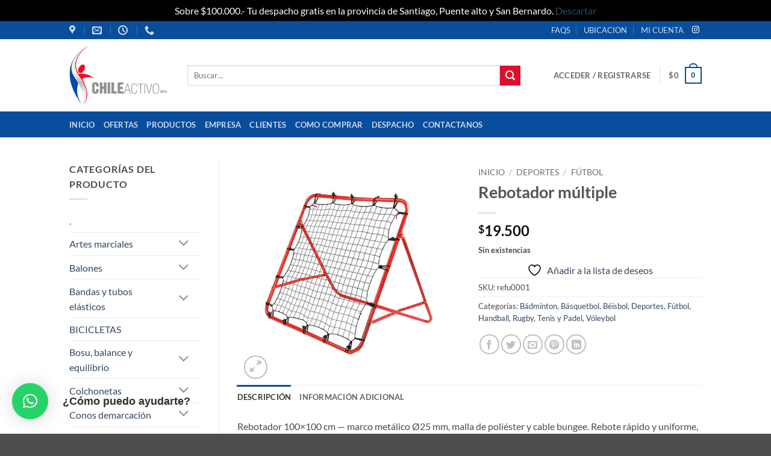

--- FILE ---
content_type: text/html; charset=UTF-8
request_url: https://chileactivo.cl/index.php/product/rebotador-multiple/
body_size: 41171
content:
<!DOCTYPE html>
<html lang="es" class="loading-site no-js">
<head>
	<meta charset="UTF-8" />
	<link rel="profile" href="http://gmpg.org/xfn/11" />
	<link rel="pingback" href="https://chileactivo.cl/xmlrpc.php" />

					<script>document.documentElement.className = document.documentElement.className + ' yes-js js_active js'</script>
			<script>(function(html){html.className = html.className.replace(/\bno-js\b/,'js')})(document.documentElement);</script>
<title>Rebotador múltiple &#8211; ChileActivo</title>
<meta name='robots' content='max-image-preview:large' />
<meta name="viewport" content="width=device-width, initial-scale=1" /><link rel='prefetch' href='https://chileactivo.cl/wp-content/themes/flatsome/assets/js/flatsome.js?ver=e2eddd6c228105dac048' />
<link rel='prefetch' href='https://chileactivo.cl/wp-content/themes/flatsome/assets/js/chunk.slider.js?ver=3.20.4' />
<link rel='prefetch' href='https://chileactivo.cl/wp-content/themes/flatsome/assets/js/chunk.popups.js?ver=3.20.4' />
<link rel='prefetch' href='https://chileactivo.cl/wp-content/themes/flatsome/assets/js/chunk.tooltips.js?ver=3.20.4' />
<link rel='prefetch' href='https://chileactivo.cl/wp-content/themes/flatsome/assets/js/woocommerce.js?ver=1c9be63d628ff7c3ff4c' />
<link rel="alternate" type="application/rss+xml" title="ChileActivo &raquo; Feed" href="https://chileactivo.cl/index.php/feed/" />
<link rel="alternate" type="application/rss+xml" title="ChileActivo &raquo; Feed de los comentarios" href="https://chileactivo.cl/index.php/comments/feed/" />
<link rel="alternate" title="oEmbed (JSON)" type="application/json+oembed" href="https://chileactivo.cl/index.php/wp-json/oembed/1.0/embed?url=https%3A%2F%2Fchileactivo.cl%2Findex.php%2Fproduct%2Frebotador-multiple%2F" />
<link rel="alternate" title="oEmbed (XML)" type="text/xml+oembed" href="https://chileactivo.cl/index.php/wp-json/oembed/1.0/embed?url=https%3A%2F%2Fchileactivo.cl%2Findex.php%2Fproduct%2Frebotador-multiple%2F&#038;format=xml" />
<style id='wp-img-auto-sizes-contain-inline-css' type='text/css'>
img:is([sizes=auto i],[sizes^="auto," i]){contain-intrinsic-size:3000px 1500px}
/*# sourceURL=wp-img-auto-sizes-contain-inline-css */
</style>
<style id='wp-emoji-styles-inline-css' type='text/css'>

	img.wp-smiley, img.emoji {
		display: inline !important;
		border: none !important;
		box-shadow: none !important;
		height: 1em !important;
		width: 1em !important;
		margin: 0 0.07em !important;
		vertical-align: -0.1em !important;
		background: none !important;
		padding: 0 !important;
	}
/*# sourceURL=wp-emoji-styles-inline-css */
</style>
<style id='wp-block-library-inline-css' type='text/css'>
:root{--wp-block-synced-color:#7a00df;--wp-block-synced-color--rgb:122,0,223;--wp-bound-block-color:var(--wp-block-synced-color);--wp-editor-canvas-background:#ddd;--wp-admin-theme-color:#007cba;--wp-admin-theme-color--rgb:0,124,186;--wp-admin-theme-color-darker-10:#006ba1;--wp-admin-theme-color-darker-10--rgb:0,107,160.5;--wp-admin-theme-color-darker-20:#005a87;--wp-admin-theme-color-darker-20--rgb:0,90,135;--wp-admin-border-width-focus:2px}@media (min-resolution:192dpi){:root{--wp-admin-border-width-focus:1.5px}}.wp-element-button{cursor:pointer}:root .has-very-light-gray-background-color{background-color:#eee}:root .has-very-dark-gray-background-color{background-color:#313131}:root .has-very-light-gray-color{color:#eee}:root .has-very-dark-gray-color{color:#313131}:root .has-vivid-green-cyan-to-vivid-cyan-blue-gradient-background{background:linear-gradient(135deg,#00d084,#0693e3)}:root .has-purple-crush-gradient-background{background:linear-gradient(135deg,#34e2e4,#4721fb 50%,#ab1dfe)}:root .has-hazy-dawn-gradient-background{background:linear-gradient(135deg,#faaca8,#dad0ec)}:root .has-subdued-olive-gradient-background{background:linear-gradient(135deg,#fafae1,#67a671)}:root .has-atomic-cream-gradient-background{background:linear-gradient(135deg,#fdd79a,#004a59)}:root .has-nightshade-gradient-background{background:linear-gradient(135deg,#330968,#31cdcf)}:root .has-midnight-gradient-background{background:linear-gradient(135deg,#020381,#2874fc)}:root{--wp--preset--font-size--normal:16px;--wp--preset--font-size--huge:42px}.has-regular-font-size{font-size:1em}.has-larger-font-size{font-size:2.625em}.has-normal-font-size{font-size:var(--wp--preset--font-size--normal)}.has-huge-font-size{font-size:var(--wp--preset--font-size--huge)}.has-text-align-center{text-align:center}.has-text-align-left{text-align:left}.has-text-align-right{text-align:right}.has-fit-text{white-space:nowrap!important}#end-resizable-editor-section{display:none}.aligncenter{clear:both}.items-justified-left{justify-content:flex-start}.items-justified-center{justify-content:center}.items-justified-right{justify-content:flex-end}.items-justified-space-between{justify-content:space-between}.screen-reader-text{border:0;clip-path:inset(50%);height:1px;margin:-1px;overflow:hidden;padding:0;position:absolute;width:1px;word-wrap:normal!important}.screen-reader-text:focus{background-color:#ddd;clip-path:none;color:#444;display:block;font-size:1em;height:auto;left:5px;line-height:normal;padding:15px 23px 14px;text-decoration:none;top:5px;width:auto;z-index:100000}html :where(.has-border-color){border-style:solid}html :where([style*=border-top-color]){border-top-style:solid}html :where([style*=border-right-color]){border-right-style:solid}html :where([style*=border-bottom-color]){border-bottom-style:solid}html :where([style*=border-left-color]){border-left-style:solid}html :where([style*=border-width]){border-style:solid}html :where([style*=border-top-width]){border-top-style:solid}html :where([style*=border-right-width]){border-right-style:solid}html :where([style*=border-bottom-width]){border-bottom-style:solid}html :where([style*=border-left-width]){border-left-style:solid}html :where(img[class*=wp-image-]){height:auto;max-width:100%}:where(figure){margin:0 0 1em}html :where(.is-position-sticky){--wp-admin--admin-bar--position-offset:var(--wp-admin--admin-bar--height,0px)}@media screen and (max-width:600px){html :where(.is-position-sticky){--wp-admin--admin-bar--position-offset:0px}}

/*# sourceURL=wp-block-library-inline-css */
</style><link rel='stylesheet' id='wc-blocks-style-css' href='https://chileactivo.cl/wp-content/plugins/woocommerce/assets/client/blocks/wc-blocks.css?ver=wc-10.4.2' type='text/css' media='all' />
<link rel='stylesheet' id='jquery-selectBox-css' href='https://chileactivo.cl/wp-content/plugins/yith-woocommerce-wishlist/assets/css/jquery.selectBox.css?ver=1.2.0' type='text/css' media='all' />
<link rel='stylesheet' id='woocommerce_prettyPhoto_css-css' href='//chileactivo.cl/wp-content/plugins/woocommerce/assets/css/prettyPhoto.css?ver=3.1.6' type='text/css' media='all' />
<link rel='stylesheet' id='yith-wcwl-main-css' href='https://chileactivo.cl/wp-content/plugins/yith-woocommerce-wishlist/assets/css/style.css?ver=4.11.0' type='text/css' media='all' />
<style id='yith-wcwl-main-inline-css' type='text/css'>
 :root { --rounded-corners-radius: 16px; --add-to-cart-rounded-corners-radius: 16px; --color-headers-background: #F4F4F4; --feedback-duration: 3s } 
 :root { --rounded-corners-radius: 16px; --add-to-cart-rounded-corners-radius: 16px; --color-headers-background: #F4F4F4; --feedback-duration: 3s } 
 :root { --rounded-corners-radius: 16px; --add-to-cart-rounded-corners-radius: 16px; --color-headers-background: #F4F4F4; --feedback-duration: 3s } 
 :root { --rounded-corners-radius: 16px; --add-to-cart-rounded-corners-radius: 16px; --color-headers-background: #F4F4F4; --feedback-duration: 3s } 
 :root { --rounded-corners-radius: 16px; --add-to-cart-rounded-corners-radius: 16px; --color-headers-background: #F4F4F4; --feedback-duration: 3s } 
 :root { --rounded-corners-radius: 16px; --add-to-cart-rounded-corners-radius: 16px; --color-headers-background: #F4F4F4; --feedback-duration: 3s } 
 :root { --rounded-corners-radius: 16px; --add-to-cart-rounded-corners-radius: 16px; --color-headers-background: #F4F4F4; --feedback-duration: 3s } 
 :root { --rounded-corners-radius: 16px; --add-to-cart-rounded-corners-radius: 16px; --color-headers-background: #F4F4F4; --feedback-duration: 3s } 
 :root { --rounded-corners-radius: 16px; --add-to-cart-rounded-corners-radius: 16px; --color-headers-background: #F4F4F4; --feedback-duration: 3s } 
 :root { --rounded-corners-radius: 16px; --add-to-cart-rounded-corners-radius: 16px; --color-headers-background: #F4F4F4; --feedback-duration: 3s } 
/*# sourceURL=yith-wcwl-main-inline-css */
</style>
<style id='global-styles-inline-css' type='text/css'>
:root{--wp--preset--aspect-ratio--square: 1;--wp--preset--aspect-ratio--4-3: 4/3;--wp--preset--aspect-ratio--3-4: 3/4;--wp--preset--aspect-ratio--3-2: 3/2;--wp--preset--aspect-ratio--2-3: 2/3;--wp--preset--aspect-ratio--16-9: 16/9;--wp--preset--aspect-ratio--9-16: 9/16;--wp--preset--color--black: #000000;--wp--preset--color--cyan-bluish-gray: #abb8c3;--wp--preset--color--white: #ffffff;--wp--preset--color--pale-pink: #f78da7;--wp--preset--color--vivid-red: #cf2e2e;--wp--preset--color--luminous-vivid-orange: #ff6900;--wp--preset--color--luminous-vivid-amber: #fcb900;--wp--preset--color--light-green-cyan: #7bdcb5;--wp--preset--color--vivid-green-cyan: #00d084;--wp--preset--color--pale-cyan-blue: #8ed1fc;--wp--preset--color--vivid-cyan-blue: #0693e3;--wp--preset--color--vivid-purple: #9b51e0;--wp--preset--color--primary: #094d9d;--wp--preset--color--secondary: #de0f2e;--wp--preset--color--success: #627D47;--wp--preset--color--alert: #b20000;--wp--preset--gradient--vivid-cyan-blue-to-vivid-purple: linear-gradient(135deg,rgb(6,147,227) 0%,rgb(155,81,224) 100%);--wp--preset--gradient--light-green-cyan-to-vivid-green-cyan: linear-gradient(135deg,rgb(122,220,180) 0%,rgb(0,208,130) 100%);--wp--preset--gradient--luminous-vivid-amber-to-luminous-vivid-orange: linear-gradient(135deg,rgb(252,185,0) 0%,rgb(255,105,0) 100%);--wp--preset--gradient--luminous-vivid-orange-to-vivid-red: linear-gradient(135deg,rgb(255,105,0) 0%,rgb(207,46,46) 100%);--wp--preset--gradient--very-light-gray-to-cyan-bluish-gray: linear-gradient(135deg,rgb(238,238,238) 0%,rgb(169,184,195) 100%);--wp--preset--gradient--cool-to-warm-spectrum: linear-gradient(135deg,rgb(74,234,220) 0%,rgb(151,120,209) 20%,rgb(207,42,186) 40%,rgb(238,44,130) 60%,rgb(251,105,98) 80%,rgb(254,248,76) 100%);--wp--preset--gradient--blush-light-purple: linear-gradient(135deg,rgb(255,206,236) 0%,rgb(152,150,240) 100%);--wp--preset--gradient--blush-bordeaux: linear-gradient(135deg,rgb(254,205,165) 0%,rgb(254,45,45) 50%,rgb(107,0,62) 100%);--wp--preset--gradient--luminous-dusk: linear-gradient(135deg,rgb(255,203,112) 0%,rgb(199,81,192) 50%,rgb(65,88,208) 100%);--wp--preset--gradient--pale-ocean: linear-gradient(135deg,rgb(255,245,203) 0%,rgb(182,227,212) 50%,rgb(51,167,181) 100%);--wp--preset--gradient--electric-grass: linear-gradient(135deg,rgb(202,248,128) 0%,rgb(113,206,126) 100%);--wp--preset--gradient--midnight: linear-gradient(135deg,rgb(2,3,129) 0%,rgb(40,116,252) 100%);--wp--preset--font-size--small: 13px;--wp--preset--font-size--medium: 20px;--wp--preset--font-size--large: 36px;--wp--preset--font-size--x-large: 42px;--wp--preset--spacing--20: 0.44rem;--wp--preset--spacing--30: 0.67rem;--wp--preset--spacing--40: 1rem;--wp--preset--spacing--50: 1.5rem;--wp--preset--spacing--60: 2.25rem;--wp--preset--spacing--70: 3.38rem;--wp--preset--spacing--80: 5.06rem;--wp--preset--shadow--natural: 6px 6px 9px rgba(0, 0, 0, 0.2);--wp--preset--shadow--deep: 12px 12px 50px rgba(0, 0, 0, 0.4);--wp--preset--shadow--sharp: 6px 6px 0px rgba(0, 0, 0, 0.2);--wp--preset--shadow--outlined: 6px 6px 0px -3px rgb(255, 255, 255), 6px 6px rgb(0, 0, 0);--wp--preset--shadow--crisp: 6px 6px 0px rgb(0, 0, 0);}:where(body) { margin: 0; }.wp-site-blocks > .alignleft { float: left; margin-right: 2em; }.wp-site-blocks > .alignright { float: right; margin-left: 2em; }.wp-site-blocks > .aligncenter { justify-content: center; margin-left: auto; margin-right: auto; }:where(.is-layout-flex){gap: 0.5em;}:where(.is-layout-grid){gap: 0.5em;}.is-layout-flow > .alignleft{float: left;margin-inline-start: 0;margin-inline-end: 2em;}.is-layout-flow > .alignright{float: right;margin-inline-start: 2em;margin-inline-end: 0;}.is-layout-flow > .aligncenter{margin-left: auto !important;margin-right: auto !important;}.is-layout-constrained > .alignleft{float: left;margin-inline-start: 0;margin-inline-end: 2em;}.is-layout-constrained > .alignright{float: right;margin-inline-start: 2em;margin-inline-end: 0;}.is-layout-constrained > .aligncenter{margin-left: auto !important;margin-right: auto !important;}.is-layout-constrained > :where(:not(.alignleft):not(.alignright):not(.alignfull)){margin-left: auto !important;margin-right: auto !important;}body .is-layout-flex{display: flex;}.is-layout-flex{flex-wrap: wrap;align-items: center;}.is-layout-flex > :is(*, div){margin: 0;}body .is-layout-grid{display: grid;}.is-layout-grid > :is(*, div){margin: 0;}body{padding-top: 0px;padding-right: 0px;padding-bottom: 0px;padding-left: 0px;}a:where(:not(.wp-element-button)){text-decoration: none;}:root :where(.wp-element-button, .wp-block-button__link){background-color: #32373c;border-width: 0;color: #fff;font-family: inherit;font-size: inherit;font-style: inherit;font-weight: inherit;letter-spacing: inherit;line-height: inherit;padding-top: calc(0.667em + 2px);padding-right: calc(1.333em + 2px);padding-bottom: calc(0.667em + 2px);padding-left: calc(1.333em + 2px);text-decoration: none;text-transform: inherit;}.has-black-color{color: var(--wp--preset--color--black) !important;}.has-cyan-bluish-gray-color{color: var(--wp--preset--color--cyan-bluish-gray) !important;}.has-white-color{color: var(--wp--preset--color--white) !important;}.has-pale-pink-color{color: var(--wp--preset--color--pale-pink) !important;}.has-vivid-red-color{color: var(--wp--preset--color--vivid-red) !important;}.has-luminous-vivid-orange-color{color: var(--wp--preset--color--luminous-vivid-orange) !important;}.has-luminous-vivid-amber-color{color: var(--wp--preset--color--luminous-vivid-amber) !important;}.has-light-green-cyan-color{color: var(--wp--preset--color--light-green-cyan) !important;}.has-vivid-green-cyan-color{color: var(--wp--preset--color--vivid-green-cyan) !important;}.has-pale-cyan-blue-color{color: var(--wp--preset--color--pale-cyan-blue) !important;}.has-vivid-cyan-blue-color{color: var(--wp--preset--color--vivid-cyan-blue) !important;}.has-vivid-purple-color{color: var(--wp--preset--color--vivid-purple) !important;}.has-primary-color{color: var(--wp--preset--color--primary) !important;}.has-secondary-color{color: var(--wp--preset--color--secondary) !important;}.has-success-color{color: var(--wp--preset--color--success) !important;}.has-alert-color{color: var(--wp--preset--color--alert) !important;}.has-black-background-color{background-color: var(--wp--preset--color--black) !important;}.has-cyan-bluish-gray-background-color{background-color: var(--wp--preset--color--cyan-bluish-gray) !important;}.has-white-background-color{background-color: var(--wp--preset--color--white) !important;}.has-pale-pink-background-color{background-color: var(--wp--preset--color--pale-pink) !important;}.has-vivid-red-background-color{background-color: var(--wp--preset--color--vivid-red) !important;}.has-luminous-vivid-orange-background-color{background-color: var(--wp--preset--color--luminous-vivid-orange) !important;}.has-luminous-vivid-amber-background-color{background-color: var(--wp--preset--color--luminous-vivid-amber) !important;}.has-light-green-cyan-background-color{background-color: var(--wp--preset--color--light-green-cyan) !important;}.has-vivid-green-cyan-background-color{background-color: var(--wp--preset--color--vivid-green-cyan) !important;}.has-pale-cyan-blue-background-color{background-color: var(--wp--preset--color--pale-cyan-blue) !important;}.has-vivid-cyan-blue-background-color{background-color: var(--wp--preset--color--vivid-cyan-blue) !important;}.has-vivid-purple-background-color{background-color: var(--wp--preset--color--vivid-purple) !important;}.has-primary-background-color{background-color: var(--wp--preset--color--primary) !important;}.has-secondary-background-color{background-color: var(--wp--preset--color--secondary) !important;}.has-success-background-color{background-color: var(--wp--preset--color--success) !important;}.has-alert-background-color{background-color: var(--wp--preset--color--alert) !important;}.has-black-border-color{border-color: var(--wp--preset--color--black) !important;}.has-cyan-bluish-gray-border-color{border-color: var(--wp--preset--color--cyan-bluish-gray) !important;}.has-white-border-color{border-color: var(--wp--preset--color--white) !important;}.has-pale-pink-border-color{border-color: var(--wp--preset--color--pale-pink) !important;}.has-vivid-red-border-color{border-color: var(--wp--preset--color--vivid-red) !important;}.has-luminous-vivid-orange-border-color{border-color: var(--wp--preset--color--luminous-vivid-orange) !important;}.has-luminous-vivid-amber-border-color{border-color: var(--wp--preset--color--luminous-vivid-amber) !important;}.has-light-green-cyan-border-color{border-color: var(--wp--preset--color--light-green-cyan) !important;}.has-vivid-green-cyan-border-color{border-color: var(--wp--preset--color--vivid-green-cyan) !important;}.has-pale-cyan-blue-border-color{border-color: var(--wp--preset--color--pale-cyan-blue) !important;}.has-vivid-cyan-blue-border-color{border-color: var(--wp--preset--color--vivid-cyan-blue) !important;}.has-vivid-purple-border-color{border-color: var(--wp--preset--color--vivid-purple) !important;}.has-primary-border-color{border-color: var(--wp--preset--color--primary) !important;}.has-secondary-border-color{border-color: var(--wp--preset--color--secondary) !important;}.has-success-border-color{border-color: var(--wp--preset--color--success) !important;}.has-alert-border-color{border-color: var(--wp--preset--color--alert) !important;}.has-vivid-cyan-blue-to-vivid-purple-gradient-background{background: var(--wp--preset--gradient--vivid-cyan-blue-to-vivid-purple) !important;}.has-light-green-cyan-to-vivid-green-cyan-gradient-background{background: var(--wp--preset--gradient--light-green-cyan-to-vivid-green-cyan) !important;}.has-luminous-vivid-amber-to-luminous-vivid-orange-gradient-background{background: var(--wp--preset--gradient--luminous-vivid-amber-to-luminous-vivid-orange) !important;}.has-luminous-vivid-orange-to-vivid-red-gradient-background{background: var(--wp--preset--gradient--luminous-vivid-orange-to-vivid-red) !important;}.has-very-light-gray-to-cyan-bluish-gray-gradient-background{background: var(--wp--preset--gradient--very-light-gray-to-cyan-bluish-gray) !important;}.has-cool-to-warm-spectrum-gradient-background{background: var(--wp--preset--gradient--cool-to-warm-spectrum) !important;}.has-blush-light-purple-gradient-background{background: var(--wp--preset--gradient--blush-light-purple) !important;}.has-blush-bordeaux-gradient-background{background: var(--wp--preset--gradient--blush-bordeaux) !important;}.has-luminous-dusk-gradient-background{background: var(--wp--preset--gradient--luminous-dusk) !important;}.has-pale-ocean-gradient-background{background: var(--wp--preset--gradient--pale-ocean) !important;}.has-electric-grass-gradient-background{background: var(--wp--preset--gradient--electric-grass) !important;}.has-midnight-gradient-background{background: var(--wp--preset--gradient--midnight) !important;}.has-small-font-size{font-size: var(--wp--preset--font-size--small) !important;}.has-medium-font-size{font-size: var(--wp--preset--font-size--medium) !important;}.has-large-font-size{font-size: var(--wp--preset--font-size--large) !important;}.has-x-large-font-size{font-size: var(--wp--preset--font-size--x-large) !important;}
:where(.wp-block-columns.is-layout-flex){gap: 2em;}:where(.wp-block-columns.is-layout-grid){gap: 2em;}
/*# sourceURL=global-styles-inline-css */
</style>
<style id='core-block-supports-inline-css' type='text/css'>
.wp-container-core-columns-is-layout-9d6595d7{flex-wrap:nowrap;}
/*# sourceURL=core-block-supports-inline-css */
</style>

<link rel='stylesheet' id='wp-components-css' href='https://chileactivo.cl/wp-includes/css/dist/components/style.min.css?ver=6.9' type='text/css' media='all' />
<link rel='stylesheet' id='wp-preferences-css' href='https://chileactivo.cl/wp-includes/css/dist/preferences/style.min.css?ver=6.9' type='text/css' media='all' />
<link rel='stylesheet' id='wp-block-editor-css' href='https://chileactivo.cl/wp-includes/css/dist/block-editor/style.min.css?ver=6.9' type='text/css' media='all' />
<link rel='stylesheet' id='popup-maker-block-library-style-css' href='https://chileactivo.cl/wp-content/plugins/popup-maker/dist/packages/block-library-style.css?ver=dbea705cfafe089d65f1' type='text/css' media='all' />
<link rel='stylesheet' id='contact-form-7-css' href='https://chileactivo.cl/wp-content/plugins/contact-form-7/includes/css/styles.css?ver=6.1.4' type='text/css' media='all' />
<link rel='stylesheet' id='nelio-popups-public-css' href='https://chileactivo.cl/wp-content/plugins/nelio-popups/dist/nelio-popups-public.css?ver=ab4db4263714305d9713' type='text/css' media='all' />
<style id='nelio-popups-public-inline-css' type='text/css'>
:root {
--nelio-popups-animate-delay: 1s;
--nelio-popups-animate-duration: 1s;
}
/*# sourceURL=nelio-popups-public-inline-css */
</style>
<link rel='stylesheet' id='nelio-popups-block-customizations-css' href='https://chileactivo.cl/wp-content/plugins/nelio-popups/dist/nelio-popups-block-customizations.css?ver=1ff46b99c54663e5a060' type='text/css' media='all' />
<link rel='stylesheet' id='photoswipe-css' href='https://chileactivo.cl/wp-content/plugins/woocommerce/assets/css/photoswipe/photoswipe.min.css?ver=10.4.2' type='text/css' media='all' />
<link rel='stylesheet' id='photoswipe-default-skin-css' href='https://chileactivo.cl/wp-content/plugins/woocommerce/assets/css/photoswipe/default-skin/default-skin.min.css?ver=10.4.2' type='text/css' media='all' />
<style id='woocommerce-inline-inline-css' type='text/css'>
.woocommerce form .form-row .required { visibility: visible; }
/*# sourceURL=woocommerce-inline-inline-css */
</style>
<link rel='stylesheet' id='flatsome-woocommerce-wishlist-css' href='https://chileactivo.cl/wp-content/themes/flatsome/inc/integrations/wc-yith-wishlist/wishlist.css?ver=3.20.4' type='text/css' media='all' />
<style id='wp-block-image-inline-css' type='text/css'>
.wp-block-image>a,.wp-block-image>figure>a{display:inline-block}.wp-block-image img{box-sizing:border-box;height:auto;max-width:100%;vertical-align:bottom}@media not (prefers-reduced-motion){.wp-block-image img.hide{visibility:hidden}.wp-block-image img.show{animation:show-content-image .4s}}.wp-block-image[style*=border-radius] img,.wp-block-image[style*=border-radius]>a{border-radius:inherit}.wp-block-image.has-custom-border img{box-sizing:border-box}.wp-block-image.aligncenter{text-align:center}.wp-block-image.alignfull>a,.wp-block-image.alignwide>a{width:100%}.wp-block-image.alignfull img,.wp-block-image.alignwide img{height:auto;width:100%}.wp-block-image .aligncenter,.wp-block-image .alignleft,.wp-block-image .alignright,.wp-block-image.aligncenter,.wp-block-image.alignleft,.wp-block-image.alignright{display:table}.wp-block-image .aligncenter>figcaption,.wp-block-image .alignleft>figcaption,.wp-block-image .alignright>figcaption,.wp-block-image.aligncenter>figcaption,.wp-block-image.alignleft>figcaption,.wp-block-image.alignright>figcaption{caption-side:bottom;display:table-caption}.wp-block-image .alignleft{float:left;margin:.5em 1em .5em 0}.wp-block-image .alignright{float:right;margin:.5em 0 .5em 1em}.wp-block-image .aligncenter{margin-left:auto;margin-right:auto}.wp-block-image :where(figcaption){margin-bottom:1em;margin-top:.5em}.wp-block-image.is-style-circle-mask img{border-radius:9999px}@supports ((-webkit-mask-image:none) or (mask-image:none)) or (-webkit-mask-image:none){.wp-block-image.is-style-circle-mask img{border-radius:0;-webkit-mask-image:url('data:image/svg+xml;utf8,<svg viewBox="0 0 100 100" xmlns="http://www.w3.org/2000/svg"><circle cx="50" cy="50" r="50"/></svg>');mask-image:url('data:image/svg+xml;utf8,<svg viewBox="0 0 100 100" xmlns="http://www.w3.org/2000/svg"><circle cx="50" cy="50" r="50"/></svg>');mask-mode:alpha;-webkit-mask-position:center;mask-position:center;-webkit-mask-repeat:no-repeat;mask-repeat:no-repeat;-webkit-mask-size:contain;mask-size:contain}}:root :where(.wp-block-image.is-style-rounded img,.wp-block-image .is-style-rounded img){border-radius:9999px}.wp-block-image figure{margin:0}.wp-lightbox-container{display:flex;flex-direction:column;position:relative}.wp-lightbox-container img{cursor:zoom-in}.wp-lightbox-container img:hover+button{opacity:1}.wp-lightbox-container button{align-items:center;backdrop-filter:blur(16px) saturate(180%);background-color:#5a5a5a40;border:none;border-radius:4px;cursor:zoom-in;display:flex;height:20px;justify-content:center;opacity:0;padding:0;position:absolute;right:16px;text-align:center;top:16px;width:20px;z-index:100}@media not (prefers-reduced-motion){.wp-lightbox-container button{transition:opacity .2s ease}}.wp-lightbox-container button:focus-visible{outline:3px auto #5a5a5a40;outline:3px auto -webkit-focus-ring-color;outline-offset:3px}.wp-lightbox-container button:hover{cursor:pointer;opacity:1}.wp-lightbox-container button:focus{opacity:1}.wp-lightbox-container button:focus,.wp-lightbox-container button:hover,.wp-lightbox-container button:not(:hover):not(:active):not(.has-background){background-color:#5a5a5a40;border:none}.wp-lightbox-overlay{box-sizing:border-box;cursor:zoom-out;height:100vh;left:0;overflow:hidden;position:fixed;top:0;visibility:hidden;width:100%;z-index:100000}.wp-lightbox-overlay .close-button{align-items:center;cursor:pointer;display:flex;justify-content:center;min-height:40px;min-width:40px;padding:0;position:absolute;right:calc(env(safe-area-inset-right) + 16px);top:calc(env(safe-area-inset-top) + 16px);z-index:5000000}.wp-lightbox-overlay .close-button:focus,.wp-lightbox-overlay .close-button:hover,.wp-lightbox-overlay .close-button:not(:hover):not(:active):not(.has-background){background:none;border:none}.wp-lightbox-overlay .lightbox-image-container{height:var(--wp--lightbox-container-height);left:50%;overflow:hidden;position:absolute;top:50%;transform:translate(-50%,-50%);transform-origin:top left;width:var(--wp--lightbox-container-width);z-index:9999999999}.wp-lightbox-overlay .wp-block-image{align-items:center;box-sizing:border-box;display:flex;height:100%;justify-content:center;margin:0;position:relative;transform-origin:0 0;width:100%;z-index:3000000}.wp-lightbox-overlay .wp-block-image img{height:var(--wp--lightbox-image-height);min-height:var(--wp--lightbox-image-height);min-width:var(--wp--lightbox-image-width);width:var(--wp--lightbox-image-width)}.wp-lightbox-overlay .wp-block-image figcaption{display:none}.wp-lightbox-overlay button{background:none;border:none}.wp-lightbox-overlay .scrim{background-color:#fff;height:100%;opacity:.9;position:absolute;width:100%;z-index:2000000}.wp-lightbox-overlay.active{visibility:visible}@media not (prefers-reduced-motion){.wp-lightbox-overlay.active{animation:turn-on-visibility .25s both}.wp-lightbox-overlay.active img{animation:turn-on-visibility .35s both}.wp-lightbox-overlay.show-closing-animation:not(.active){animation:turn-off-visibility .35s both}.wp-lightbox-overlay.show-closing-animation:not(.active) img{animation:turn-off-visibility .25s both}.wp-lightbox-overlay.zoom.active{animation:none;opacity:1;visibility:visible}.wp-lightbox-overlay.zoom.active .lightbox-image-container{animation:lightbox-zoom-in .4s}.wp-lightbox-overlay.zoom.active .lightbox-image-container img{animation:none}.wp-lightbox-overlay.zoom.active .scrim{animation:turn-on-visibility .4s forwards}.wp-lightbox-overlay.zoom.show-closing-animation:not(.active){animation:none}.wp-lightbox-overlay.zoom.show-closing-animation:not(.active) .lightbox-image-container{animation:lightbox-zoom-out .4s}.wp-lightbox-overlay.zoom.show-closing-animation:not(.active) .lightbox-image-container img{animation:none}.wp-lightbox-overlay.zoom.show-closing-animation:not(.active) .scrim{animation:turn-off-visibility .4s forwards}}@keyframes show-content-image{0%{visibility:hidden}99%{visibility:hidden}to{visibility:visible}}@keyframes turn-on-visibility{0%{opacity:0}to{opacity:1}}@keyframes turn-off-visibility{0%{opacity:1;visibility:visible}99%{opacity:0;visibility:visible}to{opacity:0;visibility:hidden}}@keyframes lightbox-zoom-in{0%{transform:translate(calc((-100vw + var(--wp--lightbox-scrollbar-width))/2 + var(--wp--lightbox-initial-left-position)),calc(-50vh + var(--wp--lightbox-initial-top-position))) scale(var(--wp--lightbox-scale))}to{transform:translate(-50%,-50%) scale(1)}}@keyframes lightbox-zoom-out{0%{transform:translate(-50%,-50%) scale(1);visibility:visible}99%{visibility:visible}to{transform:translate(calc((-100vw + var(--wp--lightbox-scrollbar-width))/2 + var(--wp--lightbox-initial-left-position)),calc(-50vh + var(--wp--lightbox-initial-top-position))) scale(var(--wp--lightbox-scale));visibility:hidden}}
/*# sourceURL=https://chileactivo.cl/wp-includes/blocks/image/style.min.css */
</style>
<style id='wp-block-columns-inline-css' type='text/css'>
.wp-block-columns{box-sizing:border-box;display:flex;flex-wrap:wrap!important}@media (min-width:782px){.wp-block-columns{flex-wrap:nowrap!important}}.wp-block-columns{align-items:normal!important}.wp-block-columns.are-vertically-aligned-top{align-items:flex-start}.wp-block-columns.are-vertically-aligned-center{align-items:center}.wp-block-columns.are-vertically-aligned-bottom{align-items:flex-end}@media (max-width:781px){.wp-block-columns:not(.is-not-stacked-on-mobile)>.wp-block-column{flex-basis:100%!important}}@media (min-width:782px){.wp-block-columns:not(.is-not-stacked-on-mobile)>.wp-block-column{flex-basis:0;flex-grow:1}.wp-block-columns:not(.is-not-stacked-on-mobile)>.wp-block-column[style*=flex-basis]{flex-grow:0}}.wp-block-columns.is-not-stacked-on-mobile{flex-wrap:nowrap!important}.wp-block-columns.is-not-stacked-on-mobile>.wp-block-column{flex-basis:0;flex-grow:1}.wp-block-columns.is-not-stacked-on-mobile>.wp-block-column[style*=flex-basis]{flex-grow:0}:where(.wp-block-columns){margin-bottom:1.75em}:where(.wp-block-columns.has-background){padding:1.25em 2.375em}.wp-block-column{flex-grow:1;min-width:0;overflow-wrap:break-word;word-break:break-word}.wp-block-column.is-vertically-aligned-top{align-self:flex-start}.wp-block-column.is-vertically-aligned-center{align-self:center}.wp-block-column.is-vertically-aligned-bottom{align-self:flex-end}.wp-block-column.is-vertically-aligned-stretch{align-self:stretch}.wp-block-column.is-vertically-aligned-bottom,.wp-block-column.is-vertically-aligned-center,.wp-block-column.is-vertically-aligned-top{width:100%}
/*# sourceURL=https://chileactivo.cl/wp-includes/blocks/columns/style.min.css */
</style>
<link rel='stylesheet' id='popup-maker-site-css' href='https://chileactivo.cl/wp-content/plugins/popup-maker/dist/assets/site.css?ver=1.21.5' type='text/css' media='all' />
<style id='popup-maker-site-inline-css' type='text/css'>
/* Popup Google Fonts */
@import url('//fonts.googleapis.com/css?family=Montserrat:100');

/* Popup Theme 76228: Moderno */
.pum-theme-76228, .pum-theme-cutting-edge { background-color: rgba( 0, 0, 0, 0.50 ) } 
.pum-theme-76228 .pum-container, .pum-theme-cutting-edge .pum-container { padding: 18px; border-radius: 0px; border: 1px none #000000; box-shadow: 0px 10px 25px 0px rgba( 2, 2, 2, 0.50 ); background-color: rgba( 30, 115, 190, 1.00 ) } 
.pum-theme-76228 .pum-title, .pum-theme-cutting-edge .pum-title { color: #ffffff; text-align: center; text-shadow: 0px 0px 0px rgba( 2, 2, 2, 0.23 ); font-family: Sans-Serif; font-weight: 100; font-size: 26px; line-height: 28px } 
.pum-theme-76228 .pum-content, .pum-theme-cutting-edge .pum-content { color: #ffffff; font-family: inherit; font-weight: 100 } 
.pum-theme-76228 .pum-content + .pum-close, .pum-theme-cutting-edge .pum-content + .pum-close { position: absolute; height: 24px; width: 24px; left: auto; right: 1px; bottom: auto; top: 10px; padding: 0px; color: #1e73be; font-family: Times New Roman; font-weight: 100; font-size: 32px; line-height: 24px; border: 1px none #ffffff; border-radius: 0px; box-shadow: -1px 1px 1px 0px rgba( 2, 2, 2, 0.10 ); text-shadow: -1px 1px 1px rgba( 0, 0, 0, 0.10 ); background-color: rgba( 255, 255, 255, 1.00 ) } 

/* Popup Theme 76225: Light Box */
.pum-theme-76225, .pum-theme-lightbox { background-color: rgba( 0, 0, 0, 0.60 ) } 
.pum-theme-76225 .pum-container, .pum-theme-lightbox .pum-container { padding: 18px; border-radius: 3px; border: 8px solid #000000; box-shadow: 0px 0px 30px 0px rgba( 2, 2, 2, 1.00 ); background-color: rgba( 255, 255, 255, 1.00 ) } 
.pum-theme-76225 .pum-title, .pum-theme-lightbox .pum-title { color: #000000; text-align: left; text-shadow: 0px 0px 0px rgba( 2, 2, 2, 0.23 ); font-family: inherit; font-weight: 100; font-size: 32px; line-height: 36px } 
.pum-theme-76225 .pum-content, .pum-theme-lightbox .pum-content { color: #000000; font-family: inherit; font-weight: 100 } 
.pum-theme-76225 .pum-content + .pum-close, .pum-theme-lightbox .pum-content + .pum-close { position: absolute; height: 26px; width: 26px; left: auto; right: -13px; bottom: auto; top: -13px; padding: 0px; color: #ffffff; font-family: Arial; font-weight: 100; font-size: 24px; line-height: 24px; border: 2px solid #ffffff; border-radius: 26px; box-shadow: 0px 0px 15px 1px rgba( 2, 2, 2, 0.75 ); text-shadow: 0px 0px 0px rgba( 0, 0, 0, 0.23 ); background-color: rgba( 0, 0, 0, 1.00 ) } 

/* Popup Theme 76226: Azul corporativo */
.pum-theme-76226, .pum-theme-enterprise-blue { background-color: rgba( 0, 0, 0, 0.70 ) } 
.pum-theme-76226 .pum-container, .pum-theme-enterprise-blue .pum-container { padding: 28px; border-radius: 5px; border: 1px none #000000; box-shadow: 0px 10px 25px 4px rgba( 2, 2, 2, 0.50 ); background-color: rgba( 255, 255, 255, 1.00 ) } 
.pum-theme-76226 .pum-title, .pum-theme-enterprise-blue .pum-title { color: #315b7c; text-align: left; text-shadow: 0px 0px 0px rgba( 2, 2, 2, 0.23 ); font-family: inherit; font-weight: 100; font-size: 34px; line-height: 36px } 
.pum-theme-76226 .pum-content, .pum-theme-enterprise-blue .pum-content { color: #2d2d2d; font-family: inherit; font-weight: 100 } 
.pum-theme-76226 .pum-content + .pum-close, .pum-theme-enterprise-blue .pum-content + .pum-close { position: absolute; height: 28px; width: 28px; left: auto; right: 8px; bottom: auto; top: 8px; padding: 4px; color: #ffffff; font-family: Times New Roman; font-weight: 100; font-size: 20px; line-height: 20px; border: 1px none #ffffff; border-radius: 42px; box-shadow: 0px 0px 0px 0px rgba( 2, 2, 2, 0.23 ); text-shadow: 0px 0px 0px rgba( 0, 0, 0, 0.23 ); background-color: rgba( 49, 91, 124, 1.00 ) } 

/* Popup Theme 76227: Hello Box */
.pum-theme-76227, .pum-theme-hello-box { background-color: rgba( 0, 0, 0, 0.75 ) } 
.pum-theme-76227 .pum-container, .pum-theme-hello-box .pum-container { padding: 30px; border-radius: 80px; border: 14px solid #81d742; box-shadow: 0px 0px 0px 0px rgba( 2, 2, 2, 0.00 ); background-color: rgba( 255, 255, 255, 1.00 ) } 
.pum-theme-76227 .pum-title, .pum-theme-hello-box .pum-title { color: #2d2d2d; text-align: left; text-shadow: 0px 0px 0px rgba( 2, 2, 2, 0.23 ); font-family: Montserrat; font-weight: 100; font-size: 32px; line-height: 36px } 
.pum-theme-76227 .pum-content, .pum-theme-hello-box .pum-content { color: #2d2d2d; font-family: inherit; font-weight: 100 } 
.pum-theme-76227 .pum-content + .pum-close, .pum-theme-hello-box .pum-content + .pum-close { position: absolute; height: auto; width: auto; left: auto; right: -30px; bottom: auto; top: -30px; padding: 0px; color: #2d2d2d; font-family: Times New Roman; font-weight: 100; font-size: 32px; line-height: 28px; border: 1px none #ffffff; border-radius: 28px; box-shadow: 0px 0px 0px 0px rgba( 2, 2, 2, 0.23 ); text-shadow: 0px 0px 0px rgba( 0, 0, 0, 0.23 ); background-color: rgba( 255, 255, 255, 1.00 ) } 

/* Popup Theme 76229: Borde enmarcado */
.pum-theme-76229, .pum-theme-framed-border { background-color: rgba( 255, 255, 255, 0.50 ) } 
.pum-theme-76229 .pum-container, .pum-theme-framed-border .pum-container { padding: 18px; border-radius: 0px; border: 20px outset #dd3333; box-shadow: 1px 1px 3px 0px rgba( 2, 2, 2, 0.97 ) inset; background-color: rgba( 255, 251, 239, 1.00 ) } 
.pum-theme-76229 .pum-title, .pum-theme-framed-border .pum-title { color: #000000; text-align: left; text-shadow: 0px 0px 0px rgba( 2, 2, 2, 0.23 ); font-family: inherit; font-weight: 100; font-size: 32px; line-height: 36px } 
.pum-theme-76229 .pum-content, .pum-theme-framed-border .pum-content { color: #2d2d2d; font-family: inherit; font-weight: 100 } 
.pum-theme-76229 .pum-content + .pum-close, .pum-theme-framed-border .pum-content + .pum-close { position: absolute; height: 20px; width: 20px; left: auto; right: -20px; bottom: auto; top: -20px; padding: 0px; color: #ffffff; font-family: Tahoma; font-weight: 700; font-size: 16px; line-height: 18px; border: 1px none #ffffff; border-radius: 0px; box-shadow: 0px 0px 0px 0px rgba( 2, 2, 2, 0.23 ); text-shadow: 0px 0px 0px rgba( 0, 0, 0, 0.23 ); background-color: rgba( 0, 0, 0, 0.55 ) } 

/* Popup Theme 76230: Barra flotante - Azul claro */
.pum-theme-76230, .pum-theme-floating-bar { background-color: rgba( 255, 255, 255, 0.00 ) } 
.pum-theme-76230 .pum-container, .pum-theme-floating-bar .pum-container { padding: 8px; border-radius: 0px; border: 1px none #000000; box-shadow: 1px 1px 3px 0px rgba( 2, 2, 2, 0.23 ); background-color: rgba( 238, 246, 252, 1.00 ) } 
.pum-theme-76230 .pum-title, .pum-theme-floating-bar .pum-title { color: #505050; text-align: left; text-shadow: 0px 0px 0px rgba( 2, 2, 2, 0.23 ); font-family: inherit; font-weight: 400; font-size: 32px; line-height: 36px } 
.pum-theme-76230 .pum-content, .pum-theme-floating-bar .pum-content { color: #505050; font-family: inherit; font-weight: 400 } 
.pum-theme-76230 .pum-content + .pum-close, .pum-theme-floating-bar .pum-content + .pum-close { position: absolute; height: 18px; width: 18px; left: auto; right: 5px; bottom: auto; top: 50%; padding: 0px; color: #505050; font-family: Sans-Serif; font-weight: 700; font-size: 15px; line-height: 18px; border: 1px solid #505050; border-radius: 15px; box-shadow: 0px 0px 0px 0px rgba( 2, 2, 2, 0.00 ); text-shadow: 0px 0px 0px rgba( 0, 0, 0, 0.00 ); background-color: rgba( 255, 255, 255, 0.00 ); transform: translate(0, -50%) } 

/* Popup Theme 76231: Solo contenido - Para usar con maquetadores de páginas o el editor de bloques */
.pum-theme-76231, .pum-theme-content-only { background-color: rgba( 0, 0, 0, 0.70 ) } 
.pum-theme-76231 .pum-container, .pum-theme-content-only .pum-container { padding: 0px; border-radius: 0px; border: 1px none #000000; box-shadow: 0px 0px 0px 0px rgba( 2, 2, 2, 0.00 ) } 
.pum-theme-76231 .pum-title, .pum-theme-content-only .pum-title { color: #000000; text-align: left; text-shadow: 0px 0px 0px rgba( 2, 2, 2, 0.23 ); font-family: inherit; font-weight: 400; font-size: 32px; line-height: 36px } 
.pum-theme-76231 .pum-content, .pum-theme-content-only .pum-content { color: #8c8c8c; font-family: inherit; font-weight: 400 } 
.pum-theme-76231 .pum-content + .pum-close, .pum-theme-content-only .pum-content + .pum-close { position: absolute; height: 18px; width: 18px; left: auto; right: 7px; bottom: auto; top: 7px; padding: 0px; color: #000000; font-family: inherit; font-weight: 700; font-size: 20px; line-height: 20px; border: 1px none #ffffff; border-radius: 15px; box-shadow: 0px 0px 0px 0px rgba( 2, 2, 2, 0.00 ); text-shadow: 0px 0px 0px rgba( 0, 0, 0, 0.00 ); background-color: rgba( 255, 255, 255, 0.00 ) } 

/* Popup Theme 76224: Tema por defecto */
.pum-theme-76224, .pum-theme-tema-por-defecto { background-color: rgba( 255, 255, 255, 1.00 ) } 
.pum-theme-76224 .pum-container, .pum-theme-tema-por-defecto .pum-container { padding: 18px; border-radius: 0px; border: 1px none #000000; box-shadow: 1px 1px 3px 0px rgba( 2, 2, 2, 0.23 ); background-color: rgba( 249, 249, 249, 1.00 ) } 
.pum-theme-76224 .pum-title, .pum-theme-tema-por-defecto .pum-title { color: #000000; text-align: left; text-shadow: 0px 0px 0px rgba( 2, 2, 2, 0.23 ); font-family: inherit; font-weight: 400; font-size: 32px; font-style: normal; line-height: 36px } 
.pum-theme-76224 .pum-content, .pum-theme-tema-por-defecto .pum-content { color: #8c8c8c; font-family: inherit; font-weight: 400; font-style: inherit } 
.pum-theme-76224 .pum-content + .pum-close, .pum-theme-tema-por-defecto .pum-content + .pum-close { position: absolute; height: auto; width: auto; left: auto; right: 0px; bottom: auto; top: 0px; padding: 8px; color: #ffffff; font-family: inherit; font-weight: 400; font-size: 12px; font-style: inherit; line-height: 36px; border: 1px none #ffffff; border-radius: 0px; box-shadow: 1px 1px 3px 0px rgba( 2, 2, 2, 0.23 ); text-shadow: 0px 0px 0px rgba( 0, 0, 0, 0.23 ); background-color: rgba( 0, 183, 205, 1.00 ) } 

#pum-78766 {z-index: 1999999999}

/*# sourceURL=popup-maker-site-inline-css */
</style>
<link rel='stylesheet' id='pedido-minimo-custom-styles-css' href='https://chileactivo.cl/wp-content/plugins/wc-pedido-minimo/inc/assets/css/styles.css?ver=6.9' type='text/css' media='all' />
<link rel='stylesheet' id='flatsome-main-css' href='https://chileactivo.cl/wp-content/themes/flatsome/assets/css/flatsome.css?ver=3.20.4' type='text/css' media='all' />
<style id='flatsome-main-inline-css' type='text/css'>
@font-face {
				font-family: "fl-icons";
				font-display: block;
				src: url(https://chileactivo.cl/wp-content/themes/flatsome/assets/css/icons/fl-icons.eot?v=3.20.4);
				src:
					url(https://chileactivo.cl/wp-content/themes/flatsome/assets/css/icons/fl-icons.eot#iefix?v=3.20.4) format("embedded-opentype"),
					url(https://chileactivo.cl/wp-content/themes/flatsome/assets/css/icons/fl-icons.woff2?v=3.20.4) format("woff2"),
					url(https://chileactivo.cl/wp-content/themes/flatsome/assets/css/icons/fl-icons.ttf?v=3.20.4) format("truetype"),
					url(https://chileactivo.cl/wp-content/themes/flatsome/assets/css/icons/fl-icons.woff?v=3.20.4) format("woff"),
					url(https://chileactivo.cl/wp-content/themes/flatsome/assets/css/icons/fl-icons.svg?v=3.20.4#fl-icons) format("svg");
			}
/*# sourceURL=flatsome-main-inline-css */
</style>
<link rel='stylesheet' id='flatsome-shop-css' href='https://chileactivo.cl/wp-content/themes/flatsome/assets/css/flatsome-shop.css?ver=3.20.4' type='text/css' media='all' />
<link rel='stylesheet' id='flatsome-style-css' href='https://chileactivo.cl/wp-content/themes/flatsome-child/style.css?ver=3.0' type='text/css' media='all' />
<script type="text/javascript">
            window._nslDOMReady = (function () {
                const executedCallbacks = new Set();
            
                return function (callback) {
                    /**
                    * Third parties might dispatch DOMContentLoaded events, so we need to ensure that we only run our callback once!
                    */
                    if (executedCallbacks.has(callback)) return;
            
                    const wrappedCallback = function () {
                        if (executedCallbacks.has(callback)) return;
                        executedCallbacks.add(callback);
                        callback();
                    };
            
                    if (document.readyState === "complete" || document.readyState === "interactive") {
                        wrappedCallback();
                    } else {
                        document.addEventListener("DOMContentLoaded", wrappedCallback);
                    }
                };
            })();
        </script><script type="text/javascript" src="https://chileactivo.cl/wp-includes/js/jquery/jquery.min.js?ver=3.7.1" id="jquery-core-js"></script>
<script type="text/javascript" src="https://chileactivo.cl/wp-includes/js/jquery/jquery-migrate.min.js?ver=3.4.1" id="jquery-migrate-js"></script>
<script type="text/javascript" src="https://chileactivo.cl/wp-content/plugins/intelly-welcome-bar/assets/js/library.js?v=2.0.4&amp;ver=6.9" id="IWB__library-js"></script>
<script type="text/javascript" src="https://chileactivo.cl/wp-content/plugins/woocommerce/assets/js/jquery-blockui/jquery.blockUI.min.js?ver=2.7.0-wc.10.4.2" id="wc-jquery-blockui-js" data-wp-strategy="defer"></script>
<script type="text/javascript" id="wc-add-to-cart-js-extra">
/* <![CDATA[ */
var wc_add_to_cart_params = {"ajax_url":"/wp-admin/admin-ajax.php","wc_ajax_url":"/?wc-ajax=%%endpoint%%","i18n_view_cart":"Ver carrito","cart_url":"https://chileactivo.cl/index.php/cart/","is_cart":"","cart_redirect_after_add":"no"};
//# sourceURL=wc-add-to-cart-js-extra
/* ]]> */
</script>
<script type="text/javascript" src="https://chileactivo.cl/wp-content/plugins/woocommerce/assets/js/frontend/add-to-cart.min.js?ver=10.4.2" id="wc-add-to-cart-js" defer="defer" data-wp-strategy="defer"></script>
<script type="text/javascript" src="https://chileactivo.cl/wp-content/plugins/woocommerce/assets/js/photoswipe/photoswipe.min.js?ver=4.1.1-wc.10.4.2" id="wc-photoswipe-js" defer="defer" data-wp-strategy="defer"></script>
<script type="text/javascript" src="https://chileactivo.cl/wp-content/plugins/woocommerce/assets/js/photoswipe/photoswipe-ui-default.min.js?ver=4.1.1-wc.10.4.2" id="wc-photoswipe-ui-default-js" defer="defer" data-wp-strategy="defer"></script>
<script type="text/javascript" id="wc-single-product-js-extra">
/* <![CDATA[ */
var wc_single_product_params = {"i18n_required_rating_text":"Por favor elige una puntuaci\u00f3n","i18n_rating_options":["1 de 5 estrellas","2 de 5 estrellas","3 de 5 estrellas","4 de 5 estrellas","5 de 5 estrellas"],"i18n_product_gallery_trigger_text":"Ver galer\u00eda de im\u00e1genes a pantalla completa","review_rating_required":"yes","flexslider":{"rtl":false,"animation":"slide","smoothHeight":true,"directionNav":false,"controlNav":"thumbnails","slideshow":false,"animationSpeed":500,"animationLoop":false,"allowOneSlide":false},"zoom_enabled":"","zoom_options":[],"photoswipe_enabled":"1","photoswipe_options":{"shareEl":false,"closeOnScroll":false,"history":false,"hideAnimationDuration":0,"showAnimationDuration":0},"flexslider_enabled":""};
//# sourceURL=wc-single-product-js-extra
/* ]]> */
</script>
<script type="text/javascript" src="https://chileactivo.cl/wp-content/plugins/woocommerce/assets/js/frontend/single-product.min.js?ver=10.4.2" id="wc-single-product-js" defer="defer" data-wp-strategy="defer"></script>
<script type="text/javascript" src="https://chileactivo.cl/wp-content/plugins/woocommerce/assets/js/js-cookie/js.cookie.min.js?ver=2.1.4-wc.10.4.2" id="wc-js-cookie-js" data-wp-strategy="defer"></script>
<link rel="https://api.w.org/" href="https://chileactivo.cl/index.php/wp-json/" /><link rel="alternate" title="JSON" type="application/json" href="https://chileactivo.cl/index.php/wp-json/wp/v2/product/4930" /><link rel="EditURI" type="application/rsd+xml" title="RSD" href="https://chileactivo.cl/xmlrpc.php?rsd" />
<meta name="generator" content="WordPress 6.9" />
<meta name="generator" content="WooCommerce 10.4.2" />
<link rel="canonical" href="https://chileactivo.cl/index.php/product/rebotador-multiple/" />
<link rel='shortlink' href='https://chileactivo.cl/?p=4930' />

<!--BEGIN: TRACKING CODE MANAGER (v2.5.0) BY INTELLYWP.COM IN HEAD//-->
<!-- Google Tag Manager -->
<script>(function(w,d,s,l,i){w[l]=w[l]||[];w[l].push({'gtm.start':
new Date().getTime(),event:'gtm.js'});var f=d.getElementsByTagName(s)[0],
j=d.createElement(s),dl=l!='dataLayer'?'&l='+l:'';j.async=true;j.src=
'https://www.googletagmanager.com/gtm.js?id='+i+dl;f.parentNode.insertBefore(j,f);
})(window,document,'script','dataLayer','GTM-TCK34WM');</script>
<!-- End Google Tag Manager -->
<!--END: https://wordpress.org/plugins/tracking-code-manager IN HEAD//-->
<!-- This website runs the Product Feed PRO for WooCommerce by AdTribes.io plugin - version woocommercesea_option_installed_version -->
	<noscript><style>.woocommerce-product-gallery{ opacity: 1 !important; }</style></noscript>
	<link rel="icon" href="https://chileactivo.cl/wp-content/uploads/2021/09/cropped-favicon-270x270-1-100x100.png" sizes="32x32" />
<link rel="icon" href="https://chileactivo.cl/wp-content/uploads/2021/09/cropped-favicon-270x270-1.png" sizes="192x192" />
<link rel="apple-touch-icon" href="https://chileactivo.cl/wp-content/uploads/2021/09/cropped-favicon-270x270-1.png" />
<meta name="msapplication-TileImage" content="https://chileactivo.cl/wp-content/uploads/2021/09/cropped-favicon-270x270-1.png" />
<style id="custom-css" type="text/css">:root {--primary-color: #094d9d;--fs-color-primary: #094d9d;--fs-color-secondary: #de0f2e;--fs-color-success: #627D47;--fs-color-alert: #b20000;--fs-color-base: #4a4a4a;--fs-experimental-link-color: #334862;--fs-experimental-link-color-hover: #111;}.tooltipster-base {--tooltip-color: #fff;--tooltip-bg-color: #000;}.off-canvas-right .mfp-content, .off-canvas-left .mfp-content {--drawer-width: 300px;}.off-canvas .mfp-content.off-canvas-cart {--drawer-width: 360px;}.header-main{height: 120px}#logo img{max-height: 120px}#logo{width:166px;}.header-bottom{min-height: 43px}.header-top{min-height: 30px}.transparent .header-main{height: 30px}.transparent #logo img{max-height: 30px}.has-transparent + .page-title:first-of-type,.has-transparent + #main > .page-title,.has-transparent + #main > div > .page-title,.has-transparent + #main .page-header-wrapper:first-of-type .page-title{padding-top: 110px;}.header.show-on-scroll,.stuck .header-main{height:70px!important}.stuck #logo img{max-height: 70px!important}.search-form{ width: 91%;}.header-bg-color {background-color: rgba(255,255,255,0.9)}.header-bottom {background-color: #094d9d}@media (max-width: 549px) {.header-main{height: 70px}#logo img{max-height: 70px}}body{font-family: Lato, sans-serif;}body {font-weight: 400;font-style: normal;}.nav > li > a {font-family: Lato, sans-serif;}.mobile-sidebar-levels-2 .nav > li > ul > li > a {font-family: Lato, sans-serif;}.nav > li > a,.mobile-sidebar-levels-2 .nav > li > ul > li > a {font-weight: 700;font-style: normal;}h1,h2,h3,h4,h5,h6,.heading-font, .off-canvas-center .nav-sidebar.nav-vertical > li > a{font-family: Lato, sans-serif;}h1,h2,h3,h4,h5,h6,.heading-font,.banner h1,.banner h2 {font-weight: 700;font-style: normal;}.alt-font{font-family: "Dancing Script", sans-serif;}.alt-font {font-weight: 400!important;font-style: normal!important;}.has-equal-box-heights .box-image {padding-top: 100%;}.shop-page-title.featured-title .title-bg{ background-image: url(https://chileactivo.cl/wp-content/uploads/2021/09/rebotador-2.jpg)!important;}@media screen and (min-width: 550px){.products .box-vertical .box-image{min-width: 300px!important;width: 300px!important;}}.nav-vertical-fly-out > li + li {border-top-width: 1px; border-top-style: solid;}/* Custom CSS */div#woocommerce_product_categories-3 {font-size: 12px !important;}aside#nav_menu-2 {font-size: 12px !important;}div#woocommerce_product_tag_cloud-2 {font-size: 12px !important;}.accordion-title {font-size: 70% !important;padding: .6em 2.3em;display: block;position: relative;border-top: 1px solid #ddd;-webkit-transition: border 200ms ease-out,background-color .3s;-o-transition: border 200ms ease-out,background-color .3s;transition: border 200ms ease-out,background-color .3s;}.accordion .toggle {width: 2.3em;height: 1.5em;margin-right: 5px;top: .3em;border-radius: 999px;position: absolute;-webkit-transform-origin: 50% 47%;-ms-transform-origin: 50% 47%;transform-origin: 50% 47%;left: 0;color: #094d9d !important;}.accordion {padding: 15px;}#responsive-form{margin:0 auto;width:100%;}.form-row{width: 100%;}.column-half, .column-full{float: left;position: relative;padding: 0.65rem;width:100%;-webkit-box-sizing: border-box;-moz-box-sizing: border-box;box-sizing: border-box}.clearfix:after {content: "";display: table;clear: both;}/**---------------- Media query ----------------**/@media only screen and (min-width: 48em) { .column-half{width: 50%;}}@media (max-width: 849px) {span.qlwapp__text {display: none !important;}}header.entry-header.text-center {display: none !important;}a.quick-view.quick-view-added {display: none !important;}.product-small.box {border: solid 1px #c2c2c2 !important;}.label-new.menu-item > a:after{content:"Nuevo";}.label-hot.menu-item > a:after{content:"Caliente";}.label-sale.menu-item > a:after{content:"Oferta";}.label-popular.menu-item > a:after{content:"Populares";}</style><style id="kirki-inline-styles">/* latin-ext */
@font-face {
  font-family: 'Lato';
  font-style: normal;
  font-weight: 400;
  font-display: swap;
  src: url(https://chileactivo.cl/wp-content/fonts/lato/S6uyw4BMUTPHjxAwXjeu.woff2) format('woff2');
  unicode-range: U+0100-02BA, U+02BD-02C5, U+02C7-02CC, U+02CE-02D7, U+02DD-02FF, U+0304, U+0308, U+0329, U+1D00-1DBF, U+1E00-1E9F, U+1EF2-1EFF, U+2020, U+20A0-20AB, U+20AD-20C0, U+2113, U+2C60-2C7F, U+A720-A7FF;
}
/* latin */
@font-face {
  font-family: 'Lato';
  font-style: normal;
  font-weight: 400;
  font-display: swap;
  src: url(https://chileactivo.cl/wp-content/fonts/lato/S6uyw4BMUTPHjx4wXg.woff2) format('woff2');
  unicode-range: U+0000-00FF, U+0131, U+0152-0153, U+02BB-02BC, U+02C6, U+02DA, U+02DC, U+0304, U+0308, U+0329, U+2000-206F, U+20AC, U+2122, U+2191, U+2193, U+2212, U+2215, U+FEFF, U+FFFD;
}
/* latin-ext */
@font-face {
  font-family: 'Lato';
  font-style: normal;
  font-weight: 700;
  font-display: swap;
  src: url(https://chileactivo.cl/wp-content/fonts/lato/S6u9w4BMUTPHh6UVSwaPGR_p.woff2) format('woff2');
  unicode-range: U+0100-02BA, U+02BD-02C5, U+02C7-02CC, U+02CE-02D7, U+02DD-02FF, U+0304, U+0308, U+0329, U+1D00-1DBF, U+1E00-1E9F, U+1EF2-1EFF, U+2020, U+20A0-20AB, U+20AD-20C0, U+2113, U+2C60-2C7F, U+A720-A7FF;
}
/* latin */
@font-face {
  font-family: 'Lato';
  font-style: normal;
  font-weight: 700;
  font-display: swap;
  src: url(https://chileactivo.cl/wp-content/fonts/lato/S6u9w4BMUTPHh6UVSwiPGQ.woff2) format('woff2');
  unicode-range: U+0000-00FF, U+0131, U+0152-0153, U+02BB-02BC, U+02C6, U+02DA, U+02DC, U+0304, U+0308, U+0329, U+2000-206F, U+20AC, U+2122, U+2191, U+2193, U+2212, U+2215, U+FEFF, U+FFFD;
}/* vietnamese */
@font-face {
  font-family: 'Dancing Script';
  font-style: normal;
  font-weight: 400;
  font-display: swap;
  src: url(https://chileactivo.cl/wp-content/fonts/dancing-script/If2cXTr6YS-zF4S-kcSWSVi_sxjsohD9F50Ruu7BMSo3Rep8ltA.woff2) format('woff2');
  unicode-range: U+0102-0103, U+0110-0111, U+0128-0129, U+0168-0169, U+01A0-01A1, U+01AF-01B0, U+0300-0301, U+0303-0304, U+0308-0309, U+0323, U+0329, U+1EA0-1EF9, U+20AB;
}
/* latin-ext */
@font-face {
  font-family: 'Dancing Script';
  font-style: normal;
  font-weight: 400;
  font-display: swap;
  src: url(https://chileactivo.cl/wp-content/fonts/dancing-script/If2cXTr6YS-zF4S-kcSWSVi_sxjsohD9F50Ruu7BMSo3ROp8ltA.woff2) format('woff2');
  unicode-range: U+0100-02BA, U+02BD-02C5, U+02C7-02CC, U+02CE-02D7, U+02DD-02FF, U+0304, U+0308, U+0329, U+1D00-1DBF, U+1E00-1E9F, U+1EF2-1EFF, U+2020, U+20A0-20AB, U+20AD-20C0, U+2113, U+2C60-2C7F, U+A720-A7FF;
}
/* latin */
@font-face {
  font-family: 'Dancing Script';
  font-style: normal;
  font-weight: 400;
  font-display: swap;
  src: url(https://chileactivo.cl/wp-content/fonts/dancing-script/If2cXTr6YS-zF4S-kcSWSVi_sxjsohD9F50Ruu7BMSo3Sup8.woff2) format('woff2');
  unicode-range: U+0000-00FF, U+0131, U+0152-0153, U+02BB-02BC, U+02C6, U+02DA, U+02DC, U+0304, U+0308, U+0329, U+2000-206F, U+20AC, U+2122, U+2191, U+2193, U+2212, U+2215, U+FEFF, U+FFFD;
}</style>				<style type="text/css" id="c4wp-checkout-css">
					.woocommerce-checkout .c4wp_captcha_field {
						margin-bottom: 10px;
						margin-top: 15px;
						position: relative;
						display: inline-block;
					}
				</style>
							<style type="text/css" id="c4wp-v3-lp-form-css">
				.login #login, .login #lostpasswordform {
					min-width: 350px !important;
				}
				.wpforms-field-c4wp iframe {
					width: 100% !important;
				}
			</style>
			<link rel='stylesheet' id='qlwapp-frontend-css' href='https://chileactivo.cl/wp-content/plugins/wp-whatsapp-chat/build/frontend/css/style.css?ver=8.1.2' type='text/css' media='all' />
</head>

<body class="wp-singular product-template-default single single-product postid-4930 wp-theme-flatsome wp-child-theme-flatsome-child theme-flatsome woocommerce woocommerce-page woocommerce-demo-store woocommerce-no-js lightbox nav-dropdown-has-arrow nav-dropdown-has-shadow nav-dropdown-has-border">


<!--BEGIN: TRACKING CODE MANAGER (v2.5.0) BY INTELLYWP.COM IN BODY//-->
<!-- Google Tag Manager (noscript) -->
<noscript><iframe src="https://www.googletagmanager.com/ns.html?id=GTM-TCK34WM" height="0" width="0"></iframe></noscript>
<!-- End Google Tag Manager (noscript) -->
<!--END: https://wordpress.org/plugins/tracking-code-manager IN BODY//--><p role="complementary" aria-label="Aviso en la tienda" class="woocommerce-store-notice demo_store" data-notice-id="5a7886cd9f350cb1402e8d4d7e7284f1" style="display:none;">Sobre $100.000.- Tu despacho gratis en la provincia de Santiago, Puente alto y  San Bernardo. <a role="button" href="#" class="woocommerce-store-notice__dismiss-link">Descartar</a></p>
<a class="skip-link screen-reader-text" href="#main">Saltar al contenido</a>

<div id="wrapper">

	
	<header id="header" class="header has-sticky sticky-jump">
		<div class="header-wrapper">
			<div id="top-bar" class="header-top hide-for-sticky nav-dark">
    <div class="flex-row container">
      <div class="flex-col hide-for-medium flex-left">
          <ul class="nav nav-left medium-nav-center nav-small  nav-divided">
              <li class="header-contact-wrapper">
		<ul id="header-contact" class="nav medium-nav-center nav-divided nav-uppercase header-contact">
					<li>
			  <a target="_blank" rel="noopener" href="https://maps.google.com/?q=Santiago de Uriona 1948 Quinta Normal, Santiago" title="Santiago de Uriona 1948 Quinta Normal, Santiago" class="tooltip">
			  	 <i class="icon-map-pin-fill" aria-hidden="true" style="font-size:16px;"></i>			     <span>
			     				     </span>
			  </a>
			</li>
			
						<li>
			  <a href="mailto:chileactivo@chileactivo.cl" class="tooltip" title="chileactivo@chileactivo.cl">
				  <i class="icon-envelop" aria-hidden="true" style="font-size:16px;"></i>			       <span>
			       				       </span>
			  </a>
			</li>
			
						<li>
			  <a href="#" onclick="event.preventDefault()" class="tooltip" title="10:00 - 17:00 ">
			  	   <i class="icon-clock" aria-hidden="true" style="font-size:16px;"></i>			        <span></span>
			  </a>
			 </li>
			
						<li>
			  <a href="tel:+56227244108" class="tooltip" title="+56227244108">
			     <i class="icon-phone" aria-hidden="true" style="font-size:16px;"></i>			      <span></span>
			  </a>
			</li>
			
				</ul>
</li>
          </ul>
      </div>

      <div class="flex-col hide-for-medium flex-center">
          <ul class="nav nav-center nav-small  nav-divided">
                        </ul>
      </div>

      <div class="flex-col hide-for-medium flex-right">
         <ul class="nav top-bar-nav nav-right nav-small  nav-divided">
              <li id="menu-item-5221" class="menu-item menu-item-type-post_type menu-item-object-page menu-item-5221 menu-item-design-default"><a href="https://chileactivo.cl/index.php/faqs/" class="nav-top-link">FAQS</a></li>
<li id="menu-item-5220" class="menu-item menu-item-type-post_type menu-item-object-page menu-item-5220 menu-item-design-default"><a href="https://chileactivo.cl/index.php/ubicacion/" class="nav-top-link">UBICACION</a></li>
<li id="menu-item-5222" class="menu-item menu-item-type-post_type menu-item-object-page menu-item-5222 menu-item-design-default"><a href="https://chileactivo.cl/index.php/my-account/" class="nav-top-link">MI CUENTA</a></li>
<li class="html header-social-icons ml-0">
	<div class="social-icons follow-icons" ><a href="https://www.instagram.com/comercialchileactivospa/" target="_blank" data-label="Instagram" class="icon plain tooltip instagram" title="Síguenos en Instagram" aria-label="Síguenos en Instagram" rel="noopener nofollow"><i class="icon-instagram" aria-hidden="true"></i></a></div></li>
          </ul>
      </div>

            <div class="flex-col show-for-medium flex-grow">
          <ul class="nav nav-center nav-small mobile-nav  nav-divided">
              <li class="menu-item menu-item-type-post_type menu-item-object-page menu-item-5221 menu-item-design-default"><a href="https://chileactivo.cl/index.php/faqs/" class="nav-top-link">FAQS</a></li>
<li class="menu-item menu-item-type-post_type menu-item-object-page menu-item-5220 menu-item-design-default"><a href="https://chileactivo.cl/index.php/ubicacion/" class="nav-top-link">UBICACION</a></li>
<li class="menu-item menu-item-type-post_type menu-item-object-page menu-item-5222 menu-item-design-default"><a href="https://chileactivo.cl/index.php/my-account/" class="nav-top-link">MI CUENTA</a></li>
          </ul>
      </div>
      
    </div>
</div>
<div id="masthead" class="header-main ">
      <div class="header-inner flex-row container logo-left medium-logo-center" role="navigation">

          <!-- Logo -->
          <div id="logo" class="flex-col logo">
            
<!-- Header logo -->
<a href="https://chileactivo.cl/" title="ChileActivo - Comercial CHILE ACTIVO" rel="home">
		<img width="229" height="132" src="https://chileactivo.cl/wp-content/uploads/2021/09/logo.png" class="header_logo header-logo" alt="ChileActivo"/><img  width="229" height="132" src="https://chileactivo.cl/wp-content/uploads/2021/09/logo.png" class="header-logo-dark" alt="ChileActivo"/></a>
          </div>

          <!-- Mobile Left Elements -->
          <div class="flex-col show-for-medium flex-left">
            <ul class="mobile-nav nav nav-left ">
              <li class="nav-icon has-icon">
			<a href="#" class="is-small" data-open="#main-menu" data-pos="left" data-bg="main-menu-overlay" role="button" aria-label="Menú" aria-controls="main-menu" aria-expanded="false" aria-haspopup="dialog" data-flatsome-role-button>
			<i class="icon-menu" aria-hidden="true"></i>					</a>
	</li>
            </ul>
          </div>

          <!-- Left Elements -->
          <div class="flex-col hide-for-medium flex-left
            flex-grow">
            <ul class="header-nav header-nav-main nav nav-left  nav-uppercase" >
              <li class="header-search-form search-form html relative has-icon">
	<div class="header-search-form-wrapper">
		<div class="searchform-wrapper ux-search-box relative is-normal"><form role="search" method="get" class="searchform" action="https://chileactivo.cl/">
	<div class="flex-row relative">
						<div class="flex-col flex-grow">
			<label class="screen-reader-text" for="woocommerce-product-search-field-0">Buscar por:</label>
			<input type="search" id="woocommerce-product-search-field-0" class="search-field mb-0" placeholder="Buscar&hellip;" value="" name="s" />
			<input type="hidden" name="post_type" value="product" />
					</div>
		<div class="flex-col">
			<button type="submit" value="Buscar" class="ux-search-submit submit-button secondary button  icon mb-0" aria-label="Enviar">
				<i class="icon-search" aria-hidden="true"></i>			</button>
		</div>
	</div>
	<div class="live-search-results text-left z-top"></div>
</form>
</div>	</div>
</li>
            </ul>
          </div>

          <!-- Right Elements -->
          <div class="flex-col hide-for-medium flex-right">
            <ul class="header-nav header-nav-main nav nav-right  nav-uppercase">
              
<li class="account-item has-icon">

	<a href="https://chileactivo.cl/index.php/my-account/" class="nav-top-link nav-top-not-logged-in is-small" title="Acceder" role="button" data-open="#login-form-popup" aria-controls="login-form-popup" aria-expanded="false" aria-haspopup="dialog" data-flatsome-role-button>
					<span>
			Acceder / Registrarse			</span>
				</a>




</li>
<li class="header-divider"></li><li class="cart-item has-icon has-dropdown">

<a href="https://chileactivo.cl/index.php/cart/" class="header-cart-link nav-top-link is-small" title="Carrito" aria-label="Ver carrito" aria-expanded="false" aria-haspopup="true" role="button" data-flatsome-role-button>

<span class="header-cart-title">
          <span class="cart-price"><span class="woocommerce-Price-amount amount"><bdi><span class="woocommerce-Price-currencySymbol">&#36;</span>0</bdi></span></span>
  </span>

    <span class="cart-icon image-icon">
    <strong>0</strong>
  </span>
  </a>

 <ul class="nav-dropdown nav-dropdown-default">
    <li class="html widget_shopping_cart">
      <div class="widget_shopping_cart_content">
        

	<div class="ux-mini-cart-empty flex flex-row-col text-center pt pb">
				<div class="ux-mini-cart-empty-icon">
			<svg aria-hidden="true" xmlns="http://www.w3.org/2000/svg" viewBox="0 0 17 19" style="opacity:.1;height:80px;">
				<path d="M8.5 0C6.7 0 5.3 1.2 5.3 2.7v2H2.1c-.3 0-.6.3-.7.7L0 18.2c0 .4.2.8.6.8h15.7c.4 0 .7-.3.7-.7v-.1L15.6 5.4c0-.3-.3-.6-.7-.6h-3.2v-2c0-1.6-1.4-2.8-3.2-2.8zM6.7 2.7c0-.8.8-1.4 1.8-1.4s1.8.6 1.8 1.4v2H6.7v-2zm7.5 3.4 1.3 11.5h-14L2.8 6.1h2.5v1.4c0 .4.3.7.7.7.4 0 .7-.3.7-.7V6.1h3.5v1.4c0 .4.3.7.7.7s.7-.3.7-.7V6.1h2.6z" fill-rule="evenodd" clip-rule="evenodd" fill="currentColor"></path>
			</svg>
		</div>
				<p class="woocommerce-mini-cart__empty-message empty">No hay productos en el carrito.</p>
					<p class="return-to-shop">
				<a class="button primary wc-backward" href="https://chileactivo.cl/index.php/shop/">
					Volver a la tienda				</a>
			</p>
				</div>


      </div>
    </li>
     </ul>

</li>
            </ul>
          </div>

          <!-- Mobile Right Elements -->
          <div class="flex-col show-for-medium flex-right">
            <ul class="mobile-nav nav nav-right ">
              
<li class="account-item has-icon">
		<a href="https://chileactivo.cl/index.php/my-account/" class="account-link-mobile is-small" title="Mi cuenta" aria-label="Mi cuenta">
		<i class="icon-user" aria-hidden="true"></i>	</a>
	</li>
<li class="header-divider"></li><li class="cart-item has-icon">


		<a href="https://chileactivo.cl/index.php/cart/" class="header-cart-link nav-top-link is-small off-canvas-toggle" title="Carrito" aria-label="Ver carrito" aria-expanded="false" aria-haspopup="dialog" role="button" data-open="#cart-popup" data-class="off-canvas-cart" data-pos="right" aria-controls="cart-popup" data-flatsome-role-button>

    <span class="cart-icon image-icon">
    <strong>0</strong>
  </span>
  </a>


  <!-- Cart Sidebar Popup -->
  <div id="cart-popup" class="mfp-hide">
  <div class="cart-popup-inner inner-padding cart-popup-inner--sticky">
      <div class="cart-popup-title text-center">
          <span class="heading-font uppercase">Carrito</span>
          <div class="is-divider"></div>
      </div>
	  <div class="widget_shopping_cart">
		  <div class="widget_shopping_cart_content">
			  

	<div class="ux-mini-cart-empty flex flex-row-col text-center pt pb">
				<div class="ux-mini-cart-empty-icon">
			<svg aria-hidden="true" xmlns="http://www.w3.org/2000/svg" viewBox="0 0 17 19" style="opacity:.1;height:80px;">
				<path d="M8.5 0C6.7 0 5.3 1.2 5.3 2.7v2H2.1c-.3 0-.6.3-.7.7L0 18.2c0 .4.2.8.6.8h15.7c.4 0 .7-.3.7-.7v-.1L15.6 5.4c0-.3-.3-.6-.7-.6h-3.2v-2c0-1.6-1.4-2.8-3.2-2.8zM6.7 2.7c0-.8.8-1.4 1.8-1.4s1.8.6 1.8 1.4v2H6.7v-2zm7.5 3.4 1.3 11.5h-14L2.8 6.1h2.5v1.4c0 .4.3.7.7.7.4 0 .7-.3.7-.7V6.1h3.5v1.4c0 .4.3.7.7.7s.7-.3.7-.7V6.1h2.6z" fill-rule="evenodd" clip-rule="evenodd" fill="currentColor"></path>
			</svg>
		</div>
				<p class="woocommerce-mini-cart__empty-message empty">No hay productos en el carrito.</p>
					<p class="return-to-shop">
				<a class="button primary wc-backward" href="https://chileactivo.cl/index.php/shop/">
					Volver a la tienda				</a>
			</p>
				</div>


		  </div>
	  </div>
               </div>
  </div>

</li>
            </ul>
          </div>

      </div>

            <div class="container"><div class="top-divider full-width"></div></div>
      </div>
<div id="wide-nav" class="header-bottom wide-nav nav-dark">
    <div class="flex-row container">

                        <div class="flex-col hide-for-medium flex-left">
                <ul class="nav header-nav header-bottom-nav nav-left  nav-uppercase">
                    <li id="menu-item-5179" class="menu-item menu-item-type-post_type menu-item-object-page menu-item-home menu-item-5179 menu-item-design-default"><a href="https://chileactivo.cl/" class="nav-top-link">Inicio</a></li>
<li id="menu-item-5183" class="menu-item menu-item-type-taxonomy menu-item-object-product_cat menu-item-5183 menu-item-design-default"><a href="https://chileactivo.cl/index.php/product-category/ofertas/ofertas-ofertas/" class="nav-top-link">OFERTAS</a></li>
<li id="menu-item-5184" class="menu-item menu-item-type-post_type menu-item-object-page current_page_parent menu-item-5184 menu-item-design-default"><a href="https://chileactivo.cl/index.php/shop/" class="nav-top-link">Productos</a></li>
<li id="menu-item-5180" class="menu-item menu-item-type-post_type menu-item-object-page menu-item-5180 menu-item-design-default"><a href="https://chileactivo.cl/index.php/empresa/" class="nav-top-link">Empresa</a></li>
<li id="menu-item-5181" class="menu-item menu-item-type-post_type menu-item-object-page menu-item-5181 menu-item-design-default"><a href="https://chileactivo.cl/index.php/clientes/" class="nav-top-link">Clientes</a></li>
<li id="menu-item-5182" class="menu-item menu-item-type-post_type menu-item-object-page menu-item-5182 menu-item-design-default"><a href="https://chileactivo.cl/index.php/como-comprar/" class="nav-top-link">Como comprar</a></li>
<li id="menu-item-5190" class="menu-item menu-item-type-post_type menu-item-object-page menu-item-5190 menu-item-design-default"><a href="https://chileactivo.cl/index.php/despacho/" class="nav-top-link">Despacho</a></li>
<li id="menu-item-5194" class="menu-item menu-item-type-post_type menu-item-object-page menu-item-5194 menu-item-design-default"><a href="https://chileactivo.cl/index.php/contactanos/" class="nav-top-link">Contactanos</a></li>
                </ul>
            </div>
            
            
                        <div class="flex-col hide-for-medium flex-right flex-grow">
              <ul class="nav header-nav header-bottom-nav nav-right  nav-uppercase">
                                 </ul>
            </div>
            
                          <div class="flex-col show-for-medium flex-grow">
                  <ul class="nav header-bottom-nav nav-center mobile-nav  nav-uppercase">
                      <li class="header-search-form search-form html relative has-icon">
	<div class="header-search-form-wrapper">
		<div class="searchform-wrapper ux-search-box relative is-normal"><form role="search" method="get" class="searchform" action="https://chileactivo.cl/">
	<div class="flex-row relative">
						<div class="flex-col flex-grow">
			<label class="screen-reader-text" for="woocommerce-product-search-field-1">Buscar por:</label>
			<input type="search" id="woocommerce-product-search-field-1" class="search-field mb-0" placeholder="Buscar&hellip;" value="" name="s" />
			<input type="hidden" name="post_type" value="product" />
					</div>
		<div class="flex-col">
			<button type="submit" value="Buscar" class="ux-search-submit submit-button secondary button  icon mb-0" aria-label="Enviar">
				<i class="icon-search" aria-hidden="true"></i>			</button>
		</div>
	</div>
	<div class="live-search-results text-left z-top"></div>
</form>
</div>	</div>
</li>
                  </ul>
              </div>
            
    </div>
</div>

<div class="header-bg-container fill"><div class="header-bg-image fill"></div><div class="header-bg-color fill"></div></div>		</div>
	</header>

	
	<main id="main" class="">

	<div class="shop-container">

		
			<div class="container">
	<div class="woocommerce-notices-wrapper"></div></div>
<div id="product-4930" class="product type-product post-4930 status-publish first outofstock product_cat-badminton product_cat-basquetbol product_cat-beisbol product_cat-deportes product_cat-futbol product_cat-handball product_cat-rugby product_cat-tenis product_cat-voleybol has-post-thumbnail shipping-taxable purchasable product-type-simple">
	<div class="product-main">
 <div class="row content-row row-divided row-large">

 	<div id="product-sidebar" class="col large-3 hide-for-medium shop-sidebar ">
		<aside id="woocommerce_product_categories-7" class="widget woocommerce widget_product_categories"><span class="widget-title shop-sidebar">Categorías del producto</span><div class="is-divider small"></div><ul class="product-categories"><li class="cat-item cat-item-15"><a href="https://chileactivo.cl/index.php/product-category/accesorios-deportivos/">.</a></li>
<li class="cat-item cat-item-213 cat-parent"><a href="https://chileactivo.cl/index.php/product-category/artes-marciales/">Artes marciales</a><ul class='children'>
<li class="cat-item cat-item-214"><a href="https://chileactivo.cl/index.php/product-category/artes-marciales/pushing-guantes-peras/">Pushing, guantes, peras</a></li>
</ul>
</li>
<li class="cat-item cat-item-16 cat-parent"><a href="https://chileactivo.cl/index.php/product-category/balones/">Balones</a><ul class='children'>
<li class="cat-item cat-item-29"><a href="https://chileactivo.cl/index.php/product-category/balones/balones-de-ejercicio/">Balones de ejercicio</a></li>
<li class="cat-item cat-item-164"><a href="https://chileactivo.cl/index.php/product-category/balones/bombines/">Bombines</a></li>
<li class="cat-item cat-item-188"><a href="https://chileactivo.cl/index.php/product-category/balones/mani/">Maní</a></li>
<li class="cat-item cat-item-17"><a href="https://chileactivo.cl/index.php/product-category/balones/medicinales/">Medicinales</a></li>
<li class="cat-item cat-item-94"><a href="https://chileactivo.cl/index.php/product-category/balones/multiproposito/">Multipropósito</a></li>
<li class="cat-item cat-item-209"><a href="https://chileactivo.cl/index.php/product-category/balones/pelotitas/">Pelotitas</a></li>
</ul>
</li>
<li class="cat-item cat-item-75 cat-parent"><a href="https://chileactivo.cl/index.php/product-category/bandas-y-tubos-elasticos/">Bandas y tubos elásticos</a><ul class='children'>
<li class="cat-item cat-item-90"><a href="https://chileactivo.cl/index.php/product-category/bandas-y-tubos-elasticos/anclajes-accesorios/">Anclajes accesorios</a></li>
<li class="cat-item cat-item-191"><a href="https://chileactivo.cl/index.php/product-category/bandas-y-tubos-elasticos/bandas-circulares-loop-k-band-liveup-y-cando/">Bandas circulares loop K-Band®, liveup y cando</a></li>
<li class="cat-item cat-item-203"><a href="https://chileactivo.cl/index.php/product-category/bandas-y-tubos-elasticos/bandas-elasticas-k-band/">Bandas elásticas K-Band®</a></li>
<li class="cat-item cat-item-85"><a href="https://chileactivo.cl/index.php/product-category/bandas-y-tubos-elasticos/bandas-elasticas-alternativas/">Bandas elásticas tela y alternativas</a></li>
<li class="cat-item cat-item-76"><a href="https://chileactivo.cl/index.php/product-category/bandas-y-tubos-elasticos/bandas-elasticas-y-barras-thera-band/">Bandas elásticas y barras Thera-Band</a></li>
<li class="cat-item cat-item-87"><a href="https://chileactivo.cl/index.php/product-category/bandas-y-tubos-elasticos/elasticos-de-suspension/">Elásticos de suspensión</a></li>
<li class="cat-item cat-item-86"><a href="https://chileactivo.cl/index.php/product-category/bandas-y-tubos-elasticos/tubos-elasticos/">Tubos elásticos</a></li>
</ul>
</li>
<li class="cat-item cat-item-277"><a href="https://chileactivo.cl/index.php/product-category/bicicletas/">BICICLETAS</a></li>
<li class="cat-item cat-item-43 cat-parent"><a href="https://chileactivo.cl/index.php/product-category/bosu-balance-y-equilibrio/">Bosu, balance y equilibrio</a><ul class='children'>
<li class="cat-item cat-item-140"><a href="https://chileactivo.cl/index.php/product-category/bosu-balance-y-equilibrio/balance-y-equilibrio/">Balance y equilibrio</a></li>
<li class="cat-item cat-item-44"><a href="https://chileactivo.cl/index.php/product-category/bosu-balance-y-equilibrio/bosu/">Bosu</a></li>
</ul>
</li>
<li class="cat-item cat-item-57 cat-parent"><a href="https://chileactivo.cl/index.php/product-category/colchonetas/">Colchonetas</a><ul class='children'>
<li class="cat-item cat-item-58"><a href="https://chileactivo.cl/index.php/product-category/colchonetas/colchonetas-mat-y-para-colgar/">Colchonetas mat y para colgar</a></li>
<li class="cat-item cat-item-68"><a href="https://chileactivo.cl/index.php/product-category/colchonetas/ejercicio/">Ejercicio</a></li>
</ul>
</li>
<li class="cat-item cat-item-99 cat-parent"><a href="https://chileactivo.cl/index.php/product-category/conos-demarcacion/">Conos demarcación</a><ul class='children'>
<li class="cat-item cat-item-100"><a href="https://chileactivo.cl/index.php/product-category/conos-demarcacion/deportivos/">Deportivos</a></li>
<li class="cat-item cat-item-252"><a href="https://chileactivo.cl/index.php/product-category/conos-demarcacion/educativos/">Educativos</a></li>
</ul>
</li>
<li class="cat-item cat-item-145 cat-parent"><a href="https://chileactivo.cl/index.php/product-category/crossfit-y-funcional/">Crossfit y funcional</a><ul class='children'>
<li class="cat-item cat-item-227"><a href="https://chileactivo.cl/index.php/product-category/crossfit-y-funcional/cajones-y-pisos-pliometricos/">Cajones y pisos pliométricos</a></li>
<li class="cat-item cat-item-224"><a href="https://chileactivo.cl/index.php/product-category/crossfit-y-funcional/chalecos-y-anillas/">Chalecos y anillas</a></li>
<li class="cat-item cat-item-146"><a href="https://chileactivo.cl/index.php/product-category/crossfit-y-funcional/correa-tipo-trx-y-kit-entrenamiento/">Correa tipo trx y kit entrenamiento</a></li>
<li class="cat-item cat-item-151"><a href="https://chileactivo.cl/index.php/product-category/crossfit-y-funcional/escalera-y-agilidad/">Escalera y agilidad</a></li>
<li class="cat-item cat-item-205"><a href="https://chileactivo.cl/index.php/product-category/crossfit-y-funcional/paracaida-perfect-pushup-barras/">Paracaida, perfect pushup, barras</a></li>
<li class="cat-item cat-item-218"><a href="https://chileactivo.cl/index.php/product-category/crossfit-y-funcional/power-y-saco-bulgaro/">Power y saco bulgaro</a></li>
<li class="cat-item cat-item-155"><a href="https://chileactivo.cl/index.php/product-category/crossfit-y-funcional/vallas-y-cuerdas/">Vallas y cuerdas</a></li>
</ul>
</li>
<li class="cat-item cat-item-41 cat-parent current-cat-parent"><a href="https://chileactivo.cl/index.php/product-category/deportes/">Deportes</a><ul class='children'>
<li class="cat-item cat-item-244"><a href="https://chileactivo.cl/index.php/product-category/deportes/ajedrez/">Ajedrez</a></li>
<li class="cat-item cat-item-211"><a href="https://chileactivo.cl/index.php/product-category/deportes/atletismo/">Atletismo</a></li>
<li class="cat-item cat-item-253"><a href="https://chileactivo.cl/index.php/product-category/deportes/badminton/">Bádminton</a></li>
<li class="cat-item cat-item-186"><a href="https://chileactivo.cl/index.php/product-category/deportes/basquetbol/">Básquetbol</a></li>
<li class="cat-item cat-item-248"><a href="https://chileactivo.cl/index.php/product-category/deportes/beisbol/">Béisbol</a></li>
<li class="cat-item cat-item-243"><a href="https://chileactivo.cl/index.php/product-category/deportes/ciclismo/">ciclismo</a></li>
<li class="cat-item cat-item-42 current-cat"><a href="https://chileactivo.cl/index.php/product-category/deportes/futbol/">Fútbol</a></li>
<li class="cat-item cat-item-226"><a href="https://chileactivo.cl/index.php/product-category/deportes/handball/">Handball</a></li>
<li class="cat-item cat-item-282"><a href="https://chileactivo.cl/index.php/product-category/deportes/mallas-o-redes/">Mallas o redes</a></li>
<li class="cat-item cat-item-126"><a href="https://chileactivo.cl/index.php/product-category/deportes/natacion/">Natación</a></li>
<li class="cat-item cat-item-228"><a href="https://chileactivo.cl/index.php/product-category/deportes/ping-pong/">Ping pong</a></li>
<li class="cat-item cat-item-247"><a href="https://chileactivo.cl/index.php/product-category/deportes/rugby/">Rugby</a></li>
<li class="cat-item cat-item-220"><a href="https://chileactivo.cl/index.php/product-category/deportes/tenis/">Tenis y Padel</a></li>
<li class="cat-item cat-item-187"><a href="https://chileactivo.cl/index.php/product-category/deportes/voleybol/">Vóleybol</a></li>
</ul>
</li>
<li class="cat-item cat-item-124 cat-parent"><a href="https://chileactivo.cl/index.php/product-category/fitness/">Fitness</a><ul class='children'>
<li class="cat-item cat-item-130"><a href="https://chileactivo.cl/index.php/product-category/fitness/bastones-gimnasia/">Bastones gimnasia</a></li>
<li class="cat-item cat-item-129"><a href="https://chileactivo.cl/index.php/product-category/fitness/roller-y-deslizador/">Roller y Deslizador</a></li>
<li class="cat-item cat-item-181"><a href="https://chileactivo.cl/index.php/product-category/fitness/ruedas-flexores-y-extensores/">Ruedas, flexores y extensores</a></li>
<li class="cat-item cat-item-128"><a href="https://chileactivo.cl/index.php/product-category/fitness/step-mini-stepper-pedal/">Step, Mini stepper, Pedal</a></li>
<li class="cat-item cat-item-125"><a href="https://chileactivo.cl/index.php/product-category/fitness/trampolin/">Trampolin</a></li>
</ul>
</li>
<li class="cat-item cat-item-206 cat-parent"><a href="https://chileactivo.cl/index.php/product-category/gimnasia-ritmica/">Gimnasia ritmica</a><ul class='children'>
<li class="cat-item cat-item-207"><a href="https://chileactivo.cl/index.php/product-category/gimnasia-ritmica/accesorios-gimnasia-ritmica/">Accesorios</a></li>
</ul>
</li>
<li class="cat-item cat-item-245"><a href="https://chileactivo.cl/index.php/product-category/implementacion-colegio/">Implementación Colegio</a></li>
<li class="cat-item cat-item-131 cat-parent"><a href="https://chileactivo.cl/index.php/product-category/kinesiologia/">Kinesiología</a><ul class='children'>
<li class="cat-item cat-item-132"><a href="https://chileactivo.cl/index.php/product-category/kinesiologia/ayudas-soportes-y-bastones/">Ayudas, soportes y bastones</a></li>
<li class="cat-item cat-item-222"><a href="https://chileactivo.cl/index.php/product-category/kinesiologia/cunas-y-espaldera/">Cuñas y espaldera</a></li>
<li class="cat-item cat-item-193"><a href="https://chileactivo.cl/index.php/product-category/kinesiologia/ejercitador-de-manos-y-dedos/">Ejercitador de manos y dedos</a></li>
<li class="cat-item cat-item-255"><a href="https://chileactivo.cl/index.php/product-category/kinesiologia/plantillas-y-taloneras/">Plantillas y taloneras</a></li>
<li class="cat-item cat-item-221"><a href="https://chileactivo.cl/index.php/product-category/kinesiologia/terapia-frio-calor-y-kinetape/">Terapia frio calor y kinetape</a></li>
</ul>
</li>
<li class="cat-item cat-item-104 cat-parent"><a href="https://chileactivo.cl/index.php/product-category/medidores/">Medidores</a><ul class='children'>
<li class="cat-item cat-item-106"><a href="https://chileactivo.cl/index.php/product-category/medidores/balanza-corporal-y-tallimetro/">Balanza corporal y tallimetro</a></li>
<li class="cat-item cat-item-225"><a href="https://chileactivo.cl/index.php/product-category/medidores/caliper-y-cintas-metricas/">Caliper y cintas metricas</a></li>
<li class="cat-item cat-item-212"><a href="https://chileactivo.cl/index.php/product-category/medidores/cronometro/">Cronómetro</a></li>
<li class="cat-item cat-item-215"><a href="https://chileactivo.cl/index.php/product-category/medidores/cuenta-pasos/">Cuenta pasos</a></li>
<li class="cat-item cat-item-105"><a href="https://chileactivo.cl/index.php/product-category/medidores/pulsometro-oximetro/">Pulsómetro, oximetro</a></li>
<li class="cat-item cat-item-223"><a href="https://chileactivo.cl/index.php/product-category/medidores/tens-masajeador-toma-presion/">Tens, masajeador, toma presión</a></li>
</ul>
</li>
<li class="cat-item cat-item-109 cat-parent"><a href="https://chileactivo.cl/index.php/product-category/pesas/">Pesas</a><ul class='children'>
<li class="cat-item cat-item-230"><a href="https://chileactivo.cl/index.php/product-category/pesas/accesorios-pesas/">Accesorios</a></li>
<li class="cat-item cat-item-182"><a href="https://chileactivo.cl/index.php/product-category/pesas/barras-y-discos/">Barras y discos</a></li>
<li class="cat-item cat-item-246"><a href="https://chileactivo.cl/index.php/product-category/pesas/magnesio-y-cinta-para-dedos/">Magnesio y cinta para dedos</a></li>
<li class="cat-item cat-item-110"><a href="https://chileactivo.cl/index.php/product-category/pesas/mancuernas-y-tobilleras/">Mancuernas y tobilleras</a></li>
<li class="cat-item cat-item-111"><a href="https://chileactivo.cl/index.php/product-category/pesas/pesa-rusa-y-barra-con-peso/">Pesa rusa y barra con peso</a></li>
</ul>
</li>
<li class="cat-item cat-item-135 cat-parent"><a href="https://chileactivo.cl/index.php/product-category/psicomotricidad-y-recreacion/">Psicomotricidad y recreación</a><ul class='children'>
<li class="cat-item cat-item-136"><a href="https://chileactivo.cl/index.php/product-category/psicomotricidad-y-recreacion/hulas-y-aros/">Hulas y aros</a></li>
<li class="cat-item cat-item-278"><a href="https://chileactivo.cl/index.php/product-category/psicomotricidad-y-recreacion/juegos-de-mesa/">Juegos de mesa</a></li>
<li class="cat-item cat-item-216"><a href="https://chileactivo.cl/index.php/product-category/psicomotricidad-y-recreacion/psicomotricidad/">Psicomotricidad</a></li>
</ul>
</li>
<li class="cat-item cat-item-95 cat-parent"><a href="https://chileactivo.cl/index.php/product-category/ofertas/">REMATE!!!!</a><ul class='children'>
<li class="cat-item cat-item-171"><a href="https://chileactivo.cl/index.php/product-category/ofertas/kit/">Kit</a></li>
<li class="cat-item cat-item-96"><a href="https://chileactivo.cl/index.php/product-category/ofertas/ofertas-ofertas/">OFERTAS</a></li>
<li class="cat-item cat-item-271"><a href="https://chileactivo.cl/index.php/product-category/ofertas/outlet/">REMATE FINAL!!</a></li>
</ul>
</li>
<li class="cat-item cat-item-177 cat-parent"><a href="https://chileactivo.cl/index.php/product-category/ropa-y-protecciones-deportivas/">Ropa y protecciones deportivas</a><ul class='children'>
<li class="cat-item cat-item-210"><a href="https://chileactivo.cl/index.php/product-category/ropa-y-protecciones-deportivas/guantes-y-munequeras/">Guantes y muñequeras</a></li>
<li class="cat-item cat-item-178"><a href="https://chileactivo.cl/index.php/product-category/ropa-y-protecciones-deportivas/peto-y-medias/">Peto y medias</a></li>
<li class="cat-item cat-item-254"><a href="https://chileactivo.cl/index.php/product-category/ropa-y-protecciones-deportivas/protecciones-deportivas/">Protecciones deportivas</a></li>
<li class="cat-item cat-item-231"><a href="https://chileactivo.cl/index.php/product-category/ropa-y-protecciones-deportivas/toalla-y-faja/">Toalla y faja</a></li>
</ul>
</li>
<li class="cat-item cat-item-119 cat-parent"><a href="https://chileactivo.cl/index.php/product-category/tatami-y-pisos/">Tatami y pisos</a><ul class='children'>
<li class="cat-item cat-item-120"><a href="https://chileactivo.cl/index.php/product-category/tatami-y-pisos/tatamis/">Tatamis</a></li>
</ul>
</li>
<li class="cat-item cat-item-127"><a href="https://chileactivo.cl/index.php/product-category/tiempo-libre/">Tiempo libre</a></li>
<li class="cat-item cat-item-133 cat-parent"><a href="https://chileactivo.cl/index.php/product-category/yoga-y-pilates/">Yoga y pilates</a><ul class='children'>
<li class="cat-item cat-item-165"><a href="https://chileactivo.cl/index.php/product-category/yoga-y-pilates/accesorios/">Accesorios</a></li>
<li class="cat-item cat-item-134"><a href="https://chileactivo.cl/index.php/product-category/yoga-y-pilates/masaje-y-acupresion/">Masaje y acupresión</a></li>
<li class="cat-item cat-item-172"><a href="https://chileactivo.cl/index.php/product-category/yoga-y-pilates/set-pilates-y-columpio/">Set pilates y columpio</a></li>
</ul>
</li>
</ul></aside>	</div>

	<div class="col large-9">
		<div class="row">
			<div class="product-gallery col large-6">
								
<div class="product-images relative mb-half has-hover woocommerce-product-gallery woocommerce-product-gallery--with-images woocommerce-product-gallery--columns-4 images" data-columns="4">

  <div class="badge-container is-larger absolute left top z-1">

</div>

  <div class="image-tools absolute top show-on-hover right z-3">
    		<div class="wishlist-icon">
			<button class="wishlist-button button is-outline circle icon" aria-label="Lista de deseos">
				<i class="icon-heart" aria-hidden="true"></i>			</button>
			<div class="wishlist-popup dark">
				
<div
	class="yith-wcwl-add-to-wishlist add-to-wishlist-4930 yith-wcwl-add-to-wishlist--link-style wishlist-fragment on-first-load"
	data-fragment-ref="4930"
	data-fragment-options="{&quot;base_url&quot;:&quot;&quot;,&quot;product_id&quot;:4930,&quot;parent_product_id&quot;:0,&quot;product_type&quot;:&quot;simple&quot;,&quot;is_single&quot;:false,&quot;in_default_wishlist&quot;:false,&quot;show_view&quot;:false,&quot;browse_wishlist_text&quot;:&quot;Echar un vistazo a la lista de deseos&quot;,&quot;already_in_wishslist_text&quot;:&quot;\u00a1El producto ya est\u00e1 en tu lista de deseos!&quot;,&quot;product_added_text&quot;:&quot;\u00a1Producto a\u00f1adido!&quot;,&quot;available_multi_wishlist&quot;:false,&quot;disable_wishlist&quot;:false,&quot;show_count&quot;:false,&quot;ajax_loading&quot;:false,&quot;loop_position&quot;:&quot;after_add_to_cart&quot;,&quot;item&quot;:&quot;add_to_wishlist&quot;}"
>
			
			<!-- ADD TO WISHLIST -->
			
<div class="yith-wcwl-add-button">
		<a
		href="?add_to_wishlist=4930&#038;_wpnonce=2351969866"
		class="add_to_wishlist single_add_to_wishlist"
		data-product-id="4930"
		data-product-type="simple"
		data-original-product-id="0"
		data-title="Añadir a la lista de deseos"
		rel="nofollow"
	>
		<svg id="yith-wcwl-icon-heart-outline" class="yith-wcwl-icon-svg" fill="none" stroke-width="1.5" stroke="currentColor" viewBox="0 0 24 24" xmlns="http://www.w3.org/2000/svg">
  <path stroke-linecap="round" stroke-linejoin="round" d="M21 8.25c0-2.485-2.099-4.5-4.688-4.5-1.935 0-3.597 1.126-4.312 2.733-.715-1.607-2.377-2.733-4.313-2.733C5.1 3.75 3 5.765 3 8.25c0 7.22 9 12 9 12s9-4.78 9-12Z"></path>
</svg>		<span>Añadir a la lista de deseos</span>
	</a>
</div>

			<!-- COUNT TEXT -->
			
			</div>
			</div>
		</div>
		  </div>

  <div class="woocommerce-product-gallery__wrapper product-gallery-slider slider slider-nav-small mb-half has-image-zoom"
        data-flickity-options='{
                "cellAlign": "center",
                "wrapAround": true,
                "autoPlay": false,
                "prevNextButtons":true,
                "adaptiveHeight": true,
                "imagesLoaded": true,
                "lazyLoad": 1,
                "dragThreshold" : 15,
                "pageDots": false,
                "rightToLeft": false       }'>
    <div data-thumb="https://chileactivo.cl/wp-content/uploads/2021/09/rebotador-2-100x100.jpg" data-thumb-alt="Rebotador múltiple" data-thumb-srcset="https://chileactivo.cl/wp-content/uploads/2021/09/rebotador-2-100x100.jpg 100w, https://chileactivo.cl/wp-content/uploads/2021/09/rebotador-2-300x300.jpg 300w, https://chileactivo.cl/wp-content/uploads/2021/09/rebotador-2-150x150.jpg 150w, https://chileactivo.cl/wp-content/uploads/2021/09/rebotador-2.jpg 600w"  data-thumb-sizes="(max-width: 100px) 100vw, 100px" class="woocommerce-product-gallery__image slide first"><a href="https://chileactivo.cl/wp-content/uploads/2021/09/rebotador-2.jpg"><img width="600" height="600" src="https://chileactivo.cl/wp-content/uploads/2021/09/rebotador-2.jpg" class="wp-post-image ux-skip-lazy" alt="Rebotador múltiple" data-caption="" data-src="https://chileactivo.cl/wp-content/uploads/2021/09/rebotador-2.jpg" data-large_image="https://chileactivo.cl/wp-content/uploads/2021/09/rebotador-2.jpg" data-large_image_width="600" data-large_image_height="600" decoding="async" srcset="https://chileactivo.cl/wp-content/uploads/2021/09/rebotador-2.jpg 600w, https://chileactivo.cl/wp-content/uploads/2021/09/rebotador-2-300x300.jpg 300w, https://chileactivo.cl/wp-content/uploads/2021/09/rebotador-2-150x150.jpg 150w, https://chileactivo.cl/wp-content/uploads/2021/09/rebotador-2-100x100.jpg 100w" sizes="(max-width: 600px) 100vw, 600px" /></a></div>  </div>

  <div class="image-tools absolute bottom left z-3">
    <a role="button" href="#product-zoom" class="zoom-button button is-outline circle icon tooltip hide-for-small" title="Zoom" aria-label="Zoom" data-flatsome-role-button><i class="icon-expand" aria-hidden="true"></i></a>  </div>
</div>

							</div>


			<div class="product-info summary entry-summary col col-fit product-summary">
				<nav class="woocommerce-breadcrumb breadcrumbs uppercase" aria-label="Breadcrumb"><a href="https://chileactivo.cl">Inicio</a> <span class="divider">&#47;</span> <a href="https://chileactivo.cl/index.php/product-category/deportes/">Deportes</a> <span class="divider">&#47;</span> <a href="https://chileactivo.cl/index.php/product-category/deportes/futbol/">Fútbol</a></nav><h1 class="product-title product_title entry-title">
	Rebotador múltiple</h1>

	<div class="is-divider small"></div>
<ul class="next-prev-thumbs is-small show-for-medium">         <li class="prod-dropdown has-dropdown">
               <a href="https://chileactivo.cl/index.php/product/trainer-tenis/" rel="next" class="button icon is-outline circle" aria-label="Next product">
                  <i class="icon-angle-left" aria-hidden="true"></i>              </a>
              <div class="nav-dropdown">
                <a title="Trainer Tenis" href="https://chileactivo.cl/index.php/product/trainer-tenis/">
                <img width="100" height="100" src="https://chileactivo.cl/wp-content/uploads/2021/09/trainertenis-100x100.jpg" class="attachment-woocommerce_gallery_thumbnail size-woocommerce_gallery_thumbnail wp-post-image" alt="" decoding="async" srcset="https://chileactivo.cl/wp-content/uploads/2021/09/trainertenis-100x100.jpg 100w, https://chileactivo.cl/wp-content/uploads/2021/09/trainertenis-300x300.jpg 300w, https://chileactivo.cl/wp-content/uploads/2021/09/trainertenis-150x150.jpg 150w, https://chileactivo.cl/wp-content/uploads/2021/09/trainertenis.jpg 600w" sizes="(max-width: 100px) 100vw, 100px" /></a>
              </div>
          </li>
               <li class="prod-dropdown has-dropdown">
               <a href="https://chileactivo.cl/index.php/product/candado-para-bicicletas/" rel="previous" class="button icon is-outline circle" aria-label="Previous product">
                  <i class="icon-angle-right" aria-hidden="true"></i>              </a>
              <div class="nav-dropdown">
                  <a title="Candado para bicicletas" href="https://chileactivo.cl/index.php/product/candado-para-bicicletas/">
                  <img width="100" height="100" src="https://chileactivo.cl/wp-content/uploads/2021/09/candado-100x100.jpg" class="attachment-woocommerce_gallery_thumbnail size-woocommerce_gallery_thumbnail wp-post-image" alt="" decoding="async" loading="lazy" srcset="https://chileactivo.cl/wp-content/uploads/2021/09/candado-100x100.jpg 100w, https://chileactivo.cl/wp-content/uploads/2021/09/candado-300x300.jpg 300w, https://chileactivo.cl/wp-content/uploads/2021/09/candado-150x150.jpg 150w, https://chileactivo.cl/wp-content/uploads/2021/09/candado.jpg 600w" sizes="auto, (max-width: 100px) 100vw, 100px" /></a>
              </div>
          </li>
      </ul><div class="price-wrapper">
	<p class="price product-page-price price-not-in-stock">
  <span class="woocommerce-Price-amount amount"><bdi><span class="woocommerce-Price-currencySymbol">&#36;</span>19.500</bdi></span></p>
</div>
 <p class="stock out-of-stock">Sin existencias</p>

<div
	class="yith-wcwl-add-to-wishlist add-to-wishlist-4930 yith-wcwl-add-to-wishlist--link-style wishlist-fragment on-first-load"
	data-fragment-ref="4930"
	data-fragment-options="{&quot;base_url&quot;:&quot;&quot;,&quot;product_id&quot;:4930,&quot;parent_product_id&quot;:0,&quot;product_type&quot;:&quot;simple&quot;,&quot;is_single&quot;:false,&quot;in_default_wishlist&quot;:false,&quot;show_view&quot;:false,&quot;browse_wishlist_text&quot;:&quot;Echar un vistazo a la lista de deseos&quot;,&quot;already_in_wishslist_text&quot;:&quot;\u00a1El producto ya est\u00e1 en tu lista de deseos!&quot;,&quot;product_added_text&quot;:&quot;\u00a1Producto a\u00f1adido!&quot;,&quot;available_multi_wishlist&quot;:false,&quot;disable_wishlist&quot;:false,&quot;show_count&quot;:false,&quot;ajax_loading&quot;:false,&quot;loop_position&quot;:&quot;after_add_to_cart&quot;,&quot;item&quot;:&quot;add_to_wishlist&quot;}"
>
			
			<!-- ADD TO WISHLIST -->
			
<div class="yith-wcwl-add-button">
		<a
		href="?add_to_wishlist=4930&#038;_wpnonce=2351969866"
		class="add_to_wishlist single_add_to_wishlist"
		data-product-id="4930"
		data-product-type="simple"
		data-original-product-id="0"
		data-title="Añadir a la lista de deseos"
		rel="nofollow"
	>
		<svg id="yith-wcwl-icon-heart-outline" class="yith-wcwl-icon-svg" fill="none" stroke-width="1.5" stroke="currentColor" viewBox="0 0 24 24" xmlns="http://www.w3.org/2000/svg">
  <path stroke-linecap="round" stroke-linejoin="round" d="M21 8.25c0-2.485-2.099-4.5-4.688-4.5-1.935 0-3.597 1.126-4.312 2.733-.715-1.607-2.377-2.733-4.313-2.733C5.1 3.75 3 5.765 3 8.25c0 7.22 9 12 9 12s9-4.78 9-12Z"></path>
</svg>		<span>Añadir a la lista de deseos</span>
	</a>
</div>

			<!-- COUNT TEXT -->
			
			</div>
<div class="product_meta">

	
	
		<span class="sku_wrapper">SKU: <span class="sku">refu0001</span></span>

	
	<span class="posted_in">Categorías: <a href="https://chileactivo.cl/index.php/product-category/deportes/badminton/" rel="tag">Bádminton</a>, <a href="https://chileactivo.cl/index.php/product-category/deportes/basquetbol/" rel="tag">Básquetbol</a>, <a href="https://chileactivo.cl/index.php/product-category/deportes/beisbol/" rel="tag">Béisbol</a>, <a href="https://chileactivo.cl/index.php/product-category/deportes/" rel="tag">Deportes</a>, <a href="https://chileactivo.cl/index.php/product-category/deportes/futbol/" rel="tag">Fútbol</a>, <a href="https://chileactivo.cl/index.php/product-category/deportes/handball/" rel="tag">Handball</a>, <a href="https://chileactivo.cl/index.php/product-category/deportes/rugby/" rel="tag">Rugby</a>, <a href="https://chileactivo.cl/index.php/product-category/deportes/tenis/" rel="tag">Tenis y Padel</a>, <a href="https://chileactivo.cl/index.php/product-category/deportes/voleybol/" rel="tag">Vóleybol</a></span>
	
	
</div>
<div class="social-icons share-icons share-row relative icon-style-outline" ><a href="whatsapp://send?text=Rebotador%20m%C3%BAltiple - https://chileactivo.cl/index.php/product/rebotador-multiple/" data-action="share/whatsapp/share" class="icon button circle is-outline tooltip whatsapp show-for-medium" title="Compartir en WhatsApp" aria-label="Compartir en WhatsApp"><i class="icon-whatsapp" aria-hidden="true"></i></a><a href="https://www.facebook.com/sharer.php?u=https://chileactivo.cl/index.php/product/rebotador-multiple/" data-label="Facebook" onclick="window.open(this.href,this.title,'width=500,height=500,top=300px,left=300px'); return false;" target="_blank" class="icon button circle is-outline tooltip facebook" title="Compartir en Facebook" aria-label="Compartir en Facebook" rel="noopener nofollow"><i class="icon-facebook" aria-hidden="true"></i></a><a href="https://twitter.com/share?url=https://chileactivo.cl/index.php/product/rebotador-multiple/" onclick="window.open(this.href,this.title,'width=500,height=500,top=300px,left=300px'); return false;" target="_blank" class="icon button circle is-outline tooltip twitter" title="Compartir en Twitter" aria-label="Compartir en Twitter" rel="noopener nofollow"><i class="icon-twitter" aria-hidden="true"></i></a><a href="mailto:?subject=Rebotador%20m%C3%BAltiple&body=Check%20this%20out%3A%20https%3A%2F%2Fchileactivo.cl%2Findex.php%2Fproduct%2Frebotador-multiple%2F" class="icon button circle is-outline tooltip email" title="Envía por email" aria-label="Envía por email" rel="nofollow"><i class="icon-envelop" aria-hidden="true"></i></a><a href="https://pinterest.com/pin/create/button?url=https://chileactivo.cl/index.php/product/rebotador-multiple/&media=https://chileactivo.cl/wp-content/uploads/2021/09/rebotador-2.jpg&description=Rebotador%20m%C3%BAltiple" onclick="window.open(this.href,this.title,'width=500,height=500,top=300px,left=300px'); return false;" target="_blank" class="icon button circle is-outline tooltip pinterest" title="Pinear en Pinterest" aria-label="Pinear en Pinterest" rel="noopener nofollow"><i class="icon-pinterest" aria-hidden="true"></i></a><a href="https://www.linkedin.com/shareArticle?mini=true&url=https://chileactivo.cl/index.php/product/rebotador-multiple/&title=Rebotador%20m%C3%BAltiple" onclick="window.open(this.href,this.title,'width=500,height=500,top=300px,left=300px'); return false;" target="_blank" class="icon button circle is-outline tooltip linkedin" title="Compartir en LinkedIn" aria-label="Compartir en LinkedIn" rel="noopener nofollow"><i class="icon-linkedin" aria-hidden="true"></i></a></div>
			</div>


			</div>
			<div class="product-footer">
			
	<div class="woocommerce-tabs wc-tabs-wrapper container tabbed-content">
		<ul class="tabs wc-tabs product-tabs small-nav-collapse nav nav-uppercase nav-line nav-left" role="tablist">
							<li role="presentation" class="description_tab active" id="tab-title-description">
					<a href="#tab-description" role="tab" aria-selected="true" aria-controls="tab-description">
						Descripción					</a>
				</li>
											<li role="presentation" class="additional_information_tab " id="tab-title-additional_information">
					<a href="#tab-additional_information" role="tab" aria-selected="false" aria-controls="tab-additional_information" tabindex="-1">
						Información adicional					</a>
				</li>
									</ul>
		<div class="tab-panels">
							<div class="woocommerce-Tabs-panel woocommerce-Tabs-panel--description panel entry-content active" id="tab-description" role="tabpanel" aria-labelledby="tab-title-description">
										

<p>Rebotador 100×100 cm — marco metálico Ø25 mm, malla de poliéster y cable bungee. Rebote rápido y uniforme, ideal para tiro de precisión y entrenamiento de reflejos.</p>
				</div>
											<div class="woocommerce-Tabs-panel woocommerce-Tabs-panel--additional_information panel entry-content " id="tab-additional_information" role="tabpanel" aria-labelledby="tab-title-additional_information">
										

<table class="woocommerce-product-attributes shop_attributes" aria-label="Detalles del producto">
			<tr class="woocommerce-product-attributes-item woocommerce-product-attributes-item--weight">
			<th class="woocommerce-product-attributes-item__label" scope="row">Peso</th>
			<td class="woocommerce-product-attributes-item__value">3,5 kg</td>
		</tr>
			<tr class="woocommerce-product-attributes-item woocommerce-product-attributes-item--dimensions">
			<th class="woocommerce-product-attributes-item__label" scope="row">Dimensiones</th>
			<td class="woocommerce-product-attributes-item__value">61 &times; 61 &times; 10 cm</td>
		</tr>
	</table>
				</div>
							
					</div>
	</div>


	<div class="related related-products-wrapper product-section">

					<h3 class="product-section-title container-width product-section-title-related pt-half pb-half uppercase">
				Productos relacionados			</h3>
		
		
  
    <div class="row has-equal-box-heights equalize-box large-columns-4 medium-columns-3 small-columns-2 row-small slider row-slider slider-nav-reveal slider-nav-push"  data-flickity-options='{&quot;imagesLoaded&quot;: true, &quot;groupCells&quot;: &quot;100%&quot;, &quot;dragThreshold&quot; : 5, &quot;cellAlign&quot;: &quot;left&quot;,&quot;wrapAround&quot;: true,&quot;prevNextButtons&quot;: true,&quot;percentPosition&quot;: true,&quot;pageDots&quot;: false, &quot;rightToLeft&quot;: false, &quot;autoPlay&quot; : false}' >

  
		<div class="product-small col has-hover product type-product post-4619 status-publish instock product_cat-futbol has-post-thumbnail shipping-taxable purchasable product-type-simple">
	<div class="col-inner">
	
<div class="badge-container absolute left top z-1">

</div>
	<div class="product-small box ">
		<div class="box-image">
			<div class="image-fade_in_back">
				<a href="https://chileactivo.cl/index.php/product/canillera-talla-m/">
					<img width="300" height="300" src="https://chileactivo.cl/wp-content/uploads/2021/09/canilleramilan-300x300.jpg" class="attachment-woocommerce_thumbnail size-woocommerce_thumbnail" alt="Canillera talla M" decoding="async" loading="lazy" srcset="https://chileactivo.cl/wp-content/uploads/2021/09/canilleramilan-300x300.jpg 300w, https://chileactivo.cl/wp-content/uploads/2021/09/canilleramilan-150x150.jpg 150w, https://chileactivo.cl/wp-content/uploads/2021/09/canilleramilan-100x100.jpg 100w, https://chileactivo.cl/wp-content/uploads/2021/09/canilleramilan.jpg 600w" sizes="auto, (max-width: 300px) 100vw, 300px" /><img width="300" height="300" src="https://chileactivo.cl/wp-content/uploads/2021/09/canillerafutbol-300x300.jpg" class="show-on-hover absolute fill hide-for-small back-image" alt="Alternative view of Canillera talla M" aria-hidden="true" decoding="async" loading="lazy" srcset="https://chileactivo.cl/wp-content/uploads/2021/09/canillerafutbol-300x300.jpg 300w, https://chileactivo.cl/wp-content/uploads/2021/09/canillerafutbol-150x150.jpg 150w, https://chileactivo.cl/wp-content/uploads/2021/09/canillerafutbol-100x100.jpg 100w, https://chileactivo.cl/wp-content/uploads/2021/09/canillerafutbol.jpg 600w" sizes="auto, (max-width: 300px) 100vw, 300px" />				</a>
			</div>
			<div class="image-tools is-small top right show-on-hover">
						<div class="wishlist-icon">
			<button class="wishlist-button button is-outline circle icon" aria-label="Lista de deseos">
				<i class="icon-heart" aria-hidden="true"></i>			</button>
			<div class="wishlist-popup dark">
				
<div
	class="yith-wcwl-add-to-wishlist add-to-wishlist-4619 yith-wcwl-add-to-wishlist--link-style wishlist-fragment on-first-load"
	data-fragment-ref="4619"
	data-fragment-options="{&quot;base_url&quot;:&quot;&quot;,&quot;product_id&quot;:4619,&quot;parent_product_id&quot;:0,&quot;product_type&quot;:&quot;simple&quot;,&quot;is_single&quot;:false,&quot;in_default_wishlist&quot;:false,&quot;show_view&quot;:false,&quot;browse_wishlist_text&quot;:&quot;Echar un vistazo a la lista de deseos&quot;,&quot;already_in_wishslist_text&quot;:&quot;\u00a1El producto ya est\u00e1 en tu lista de deseos!&quot;,&quot;product_added_text&quot;:&quot;\u00a1Producto a\u00f1adido!&quot;,&quot;available_multi_wishlist&quot;:false,&quot;disable_wishlist&quot;:false,&quot;show_count&quot;:false,&quot;ajax_loading&quot;:false,&quot;loop_position&quot;:&quot;after_add_to_cart&quot;,&quot;item&quot;:&quot;add_to_wishlist&quot;}"
>
			
			<!-- ADD TO WISHLIST -->
			
<div class="yith-wcwl-add-button">
		<a
		href="?add_to_wishlist=4619&#038;_wpnonce=2351969866"
		class="add_to_wishlist single_add_to_wishlist"
		data-product-id="4619"
		data-product-type="simple"
		data-original-product-id="0"
		data-title="Añadir a la lista de deseos"
		rel="nofollow"
	>
		<svg id="yith-wcwl-icon-heart-outline" class="yith-wcwl-icon-svg" fill="none" stroke-width="1.5" stroke="currentColor" viewBox="0 0 24 24" xmlns="http://www.w3.org/2000/svg">
  <path stroke-linecap="round" stroke-linejoin="round" d="M21 8.25c0-2.485-2.099-4.5-4.688-4.5-1.935 0-3.597 1.126-4.312 2.733-.715-1.607-2.377-2.733-4.313-2.733C5.1 3.75 3 5.765 3 8.25c0 7.22 9 12 9 12s9-4.78 9-12Z"></path>
</svg>		<span>Añadir a la lista de deseos</span>
	</a>
</div>

			<!-- COUNT TEXT -->
			
			</div>
			</div>
		</div>
					</div>
			<div class="image-tools is-small hide-for-small bottom left show-on-hover">
							</div>
			<div class="image-tools grid-tools text-center hide-for-small bottom hover-slide-in show-on-hover">
				<a href="/index.php/product/rebotador-multiple/?add-to-cart=4619" aria-describedby="woocommerce_loop_add_to_cart_link_describedby_4619" data-quantity="1" class="add-to-cart-grid no-padding is-transparent product_type_simple add_to_cart_button ajax_add_to_cart" data-product_id="4619" data-product_sku="cani0002" aria-label="Añadir al carrito: &ldquo;Canillera talla M&rdquo;" rel="nofollow" data-success_message="«Canillera talla M» se ha añadido a tu carrito" role="button"><div class="cart-icon tooltip is-small" title="Añadir al carrito"><strong>+</strong></div></a>	<span id="woocommerce_loop_add_to_cart_link_describedby_4619" class="screen-reader-text">
			</span>
<a href="#quick-view" class="quick-view" role="button" data-prod="4619" aria-haspopup="dialog" aria-expanded="false" data-flatsome-role-button>Vista Rápida</a>			</div>
					</div>

		<div class="box-text box-text-products text-center grid-style-2">
			<div class="title-wrapper"><p class="name product-title woocommerce-loop-product__title"><a href="https://chileactivo.cl/index.php/product/canillera-talla-m/" class="woocommerce-LoopProduct-link woocommerce-loop-product__link">Canillera talla M</a></p></div><div class="price-wrapper">
	<span class="price"><span class="woocommerce-Price-amount amount"><bdi><span class="woocommerce-Price-currencySymbol">&#36;</span>3.000</bdi></span></span>
</div>		</div>
	</div>
		</div>
</div><div class="product-small col has-hover product type-product post-76326 status-publish instock product_cat-futbol has-post-thumbnail shipping-taxable purchasable product-type-simple">
	<div class="col-inner">
	
<div class="badge-container absolute left top z-1">

</div>
	<div class="product-small box ">
		<div class="box-image">
			<div class="image-fade_in_back">
				<a href="https://chileactivo.cl/index.php/product/barrera-inflable-1-8-mts-altura/">
					<img width="300" height="300" src="https://chileactivo.cl/wp-content/uploads/2021/11/barrerainflable-300x300.jpg" class="attachment-woocommerce_thumbnail size-woocommerce_thumbnail" alt="barrera inflable" decoding="async" loading="lazy" srcset="https://chileactivo.cl/wp-content/uploads/2021/11/barrerainflable-300x300.jpg 300w, https://chileactivo.cl/wp-content/uploads/2021/11/barrerainflable-150x150.jpg 150w, https://chileactivo.cl/wp-content/uploads/2021/11/barrerainflable-100x100.jpg 100w, https://chileactivo.cl/wp-content/uploads/2021/11/barrerainflable.jpg 600w" sizes="auto, (max-width: 300px) 100vw, 300px" /><img width="300" height="300" src="https://chileactivo.cl/wp-content/uploads/2021/11/barrerafutbol-300x300.jpg" class="show-on-hover absolute fill hide-for-small back-image" alt="Alternative view of Barrera Inflable" aria-hidden="true" decoding="async" loading="lazy" srcset="https://chileactivo.cl/wp-content/uploads/2021/11/barrerafutbol-300x300.jpg 300w, https://chileactivo.cl/wp-content/uploads/2021/11/barrerafutbol-150x150.jpg 150w, https://chileactivo.cl/wp-content/uploads/2021/11/barrerafutbol-100x100.jpg 100w, https://chileactivo.cl/wp-content/uploads/2021/11/barrerafutbol.jpg 600w" sizes="auto, (max-width: 300px) 100vw, 300px" />				</a>
			</div>
			<div class="image-tools is-small top right show-on-hover">
						<div class="wishlist-icon">
			<button class="wishlist-button button is-outline circle icon" aria-label="Lista de deseos">
				<i class="icon-heart" aria-hidden="true"></i>			</button>
			<div class="wishlist-popup dark">
				
<div
	class="yith-wcwl-add-to-wishlist add-to-wishlist-76326 yith-wcwl-add-to-wishlist--link-style wishlist-fragment on-first-load"
	data-fragment-ref="76326"
	data-fragment-options="{&quot;base_url&quot;:&quot;&quot;,&quot;product_id&quot;:76326,&quot;parent_product_id&quot;:0,&quot;product_type&quot;:&quot;simple&quot;,&quot;is_single&quot;:false,&quot;in_default_wishlist&quot;:false,&quot;show_view&quot;:false,&quot;browse_wishlist_text&quot;:&quot;Echar un vistazo a la lista de deseos&quot;,&quot;already_in_wishslist_text&quot;:&quot;\u00a1El producto ya est\u00e1 en tu lista de deseos!&quot;,&quot;product_added_text&quot;:&quot;\u00a1Producto a\u00f1adido!&quot;,&quot;available_multi_wishlist&quot;:false,&quot;disable_wishlist&quot;:false,&quot;show_count&quot;:false,&quot;ajax_loading&quot;:false,&quot;loop_position&quot;:&quot;after_add_to_cart&quot;,&quot;item&quot;:&quot;add_to_wishlist&quot;}"
>
			
			<!-- ADD TO WISHLIST -->
			
<div class="yith-wcwl-add-button">
		<a
		href="?add_to_wishlist=76326&#038;_wpnonce=2351969866"
		class="add_to_wishlist single_add_to_wishlist"
		data-product-id="76326"
		data-product-type="simple"
		data-original-product-id="0"
		data-title="Añadir a la lista de deseos"
		rel="nofollow"
	>
		<svg id="yith-wcwl-icon-heart-outline" class="yith-wcwl-icon-svg" fill="none" stroke-width="1.5" stroke="currentColor" viewBox="0 0 24 24" xmlns="http://www.w3.org/2000/svg">
  <path stroke-linecap="round" stroke-linejoin="round" d="M21 8.25c0-2.485-2.099-4.5-4.688-4.5-1.935 0-3.597 1.126-4.312 2.733-.715-1.607-2.377-2.733-4.313-2.733C5.1 3.75 3 5.765 3 8.25c0 7.22 9 12 9 12s9-4.78 9-12Z"></path>
</svg>		<span>Añadir a la lista de deseos</span>
	</a>
</div>

			<!-- COUNT TEXT -->
			
			</div>
			</div>
		</div>
					</div>
			<div class="image-tools is-small hide-for-small bottom left show-on-hover">
							</div>
			<div class="image-tools grid-tools text-center hide-for-small bottom hover-slide-in show-on-hover">
				<a href="/index.php/product/rebotador-multiple/?add-to-cart=76326" aria-describedby="woocommerce_loop_add_to_cart_link_describedby_76326" data-quantity="1" class="add-to-cart-grid no-padding is-transparent product_type_simple add_to_cart_button ajax_add_to_cart" data-product_id="76326" data-product_sku="" aria-label="Añadir al carrito: &ldquo;Barrera Inflable&rdquo;" rel="nofollow" data-success_message="«Barrera Inflable» se ha añadido a tu carrito" role="button"><div class="cart-icon tooltip is-small" title="Añadir al carrito"><strong>+</strong></div></a>	<span id="woocommerce_loop_add_to_cart_link_describedby_76326" class="screen-reader-text">
			</span>
<a href="#quick-view" class="quick-view" role="button" data-prod="76326" aria-haspopup="dialog" aria-expanded="false" data-flatsome-role-button>Vista Rápida</a>			</div>
					</div>

		<div class="box-text box-text-products text-center grid-style-2">
			<div class="title-wrapper"><p class="name product-title woocommerce-loop-product__title"><a href="https://chileactivo.cl/index.php/product/barrera-inflable-1-8-mts-altura/" class="woocommerce-LoopProduct-link woocommerce-loop-product__link">Barrera Inflable</a></p></div><div class="price-wrapper">
	<span class="price"><span class="woocommerce-Price-amount amount"><bdi><span class="woocommerce-Price-currencySymbol">&#36;</span>54.000</bdi></span></span>
</div>		</div>
	</div>
		</div>
</div><div class="product-small col has-hover product type-product post-80847 status-publish last instock product_cat-basquetbol product_cat-deportes has-post-thumbnail shipping-taxable purchasable product-type-simple">
	<div class="col-inner">
	
<div class="badge-container absolute left top z-1">

</div>
	<div class="product-small box ">
		<div class="box-image">
			<div class="image-fade_in_back">
				<a href="https://chileactivo.cl/index.php/product/arco-unigol/">
					<img width="300" height="300" src="https://chileactivo.cl/wp-content/uploads/2023/07/unigol-2-300x300.jpg" class="attachment-woocommerce_thumbnail size-woocommerce_thumbnail" alt="Arco  Unigol" decoding="async" loading="lazy" srcset="https://chileactivo.cl/wp-content/uploads/2023/07/unigol-2-300x300.jpg 300w, https://chileactivo.cl/wp-content/uploads/2023/07/unigol-2-150x150.jpg 150w, https://chileactivo.cl/wp-content/uploads/2023/07/unigol-2-100x100.jpg 100w, https://chileactivo.cl/wp-content/uploads/2023/07/unigol-2.jpg 600w" sizes="auto, (max-width: 300px) 100vw, 300px" /><img width="300" height="300" src="https://chileactivo.cl/wp-content/uploads/2023/07/unigol-300x300.jpg" class="show-on-hover absolute fill hide-for-small back-image" alt="Alternative view of Arco  Unigol" aria-hidden="true" decoding="async" loading="lazy" srcset="https://chileactivo.cl/wp-content/uploads/2023/07/unigol-300x300.jpg 300w, https://chileactivo.cl/wp-content/uploads/2023/07/unigol-150x150.jpg 150w, https://chileactivo.cl/wp-content/uploads/2023/07/unigol-100x100.jpg 100w, https://chileactivo.cl/wp-content/uploads/2023/07/unigol.jpg 600w" sizes="auto, (max-width: 300px) 100vw, 300px" />				</a>
			</div>
			<div class="image-tools is-small top right show-on-hover">
						<div class="wishlist-icon">
			<button class="wishlist-button button is-outline circle icon" aria-label="Lista de deseos">
				<i class="icon-heart" aria-hidden="true"></i>			</button>
			<div class="wishlist-popup dark">
				
<div
	class="yith-wcwl-add-to-wishlist add-to-wishlist-80847 yith-wcwl-add-to-wishlist--link-style wishlist-fragment on-first-load"
	data-fragment-ref="80847"
	data-fragment-options="{&quot;base_url&quot;:&quot;&quot;,&quot;product_id&quot;:80847,&quot;parent_product_id&quot;:0,&quot;product_type&quot;:&quot;simple&quot;,&quot;is_single&quot;:false,&quot;in_default_wishlist&quot;:false,&quot;show_view&quot;:false,&quot;browse_wishlist_text&quot;:&quot;Echar un vistazo a la lista de deseos&quot;,&quot;already_in_wishslist_text&quot;:&quot;\u00a1El producto ya est\u00e1 en tu lista de deseos!&quot;,&quot;product_added_text&quot;:&quot;\u00a1Producto a\u00f1adido!&quot;,&quot;available_multi_wishlist&quot;:false,&quot;disable_wishlist&quot;:false,&quot;show_count&quot;:false,&quot;ajax_loading&quot;:false,&quot;loop_position&quot;:&quot;after_add_to_cart&quot;,&quot;item&quot;:&quot;add_to_wishlist&quot;}"
>
			
			<!-- ADD TO WISHLIST -->
			
<div class="yith-wcwl-add-button">
		<a
		href="?add_to_wishlist=80847&#038;_wpnonce=2351969866"
		class="add_to_wishlist single_add_to_wishlist"
		data-product-id="80847"
		data-product-type="simple"
		data-original-product-id="0"
		data-title="Añadir a la lista de deseos"
		rel="nofollow"
	>
		<svg id="yith-wcwl-icon-heart-outline" class="yith-wcwl-icon-svg" fill="none" stroke-width="1.5" stroke="currentColor" viewBox="0 0 24 24" xmlns="http://www.w3.org/2000/svg">
  <path stroke-linecap="round" stroke-linejoin="round" d="M21 8.25c0-2.485-2.099-4.5-4.688-4.5-1.935 0-3.597 1.126-4.312 2.733-.715-1.607-2.377-2.733-4.313-2.733C5.1 3.75 3 5.765 3 8.25c0 7.22 9 12 9 12s9-4.78 9-12Z"></path>
</svg>		<span>Añadir a la lista de deseos</span>
	</a>
</div>

			<!-- COUNT TEXT -->
			
			</div>
			</div>
		</div>
					</div>
			<div class="image-tools is-small hide-for-small bottom left show-on-hover">
							</div>
			<div class="image-tools grid-tools text-center hide-for-small bottom hover-slide-in show-on-hover">
				<a href="/index.php/product/rebotador-multiple/?add-to-cart=80847" aria-describedby="woocommerce_loop_add_to_cart_link_describedby_80847" data-quantity="1" class="add-to-cart-grid no-padding is-transparent product_type_simple add_to_cart_button ajax_add_to_cart" data-product_id="80847" data-product_sku="" aria-label="Añadir al carrito: &ldquo;Arco  Unigol&rdquo;" rel="nofollow" data-success_message="«Arco  Unigol» se ha añadido a tu carrito" role="button"><div class="cart-icon tooltip is-small" title="Añadir al carrito"><strong>+</strong></div></a>	<span id="woocommerce_loop_add_to_cart_link_describedby_80847" class="screen-reader-text">
			</span>
<a href="#quick-view" class="quick-view" role="button" data-prod="80847" aria-haspopup="dialog" aria-expanded="false" data-flatsome-role-button>Vista Rápida</a>			</div>
					</div>

		<div class="box-text box-text-products text-center grid-style-2">
			<div class="title-wrapper"><p class="name product-title woocommerce-loop-product__title"><a href="https://chileactivo.cl/index.php/product/arco-unigol/" class="woocommerce-LoopProduct-link woocommerce-loop-product__link">Arco  Unigol</a></p></div><div class="price-wrapper">
	<span class="price"><span class="woocommerce-Price-amount amount"><bdi><span class="woocommerce-Price-currencySymbol">&#36;</span>130.000</bdi></span></span>
</div>		</div>
	</div>
		</div>
</div><div class="product-small col has-hover product type-product post-4454 status-publish first instock product_cat-atletismo product_cat-cronometro product_cat-futbol product_cat-natacion has-post-thumbnail shipping-taxable purchasable product-type-simple">
	<div class="col-inner">
	
<div class="badge-container absolute left top z-1">

</div>
	<div class="product-small box ">
		<div class="box-image">
			<div class="image-fade_in_back">
				<a href="https://chileactivo.cl/index.php/product/cronometro-digital/">
					<img width="300" height="300" src="https://chileactivo.cl/wp-content/uploads/2021/09/cronometro_-300x300.jpg" class="attachment-woocommerce_thumbnail size-woocommerce_thumbnail" alt="Cronómetro digital" decoding="async" loading="lazy" srcset="https://chileactivo.cl/wp-content/uploads/2021/09/cronometro_-300x300.jpg 300w, https://chileactivo.cl/wp-content/uploads/2021/09/cronometro_-150x150.jpg 150w, https://chileactivo.cl/wp-content/uploads/2021/09/cronometro_-100x100.jpg 100w, https://chileactivo.cl/wp-content/uploads/2021/09/cronometro_.jpg 600w" sizes="auto, (max-width: 300px) 100vw, 300px" /><img width="300" height="300" src="https://chileactivo.cl/wp-content/uploads/2021/09/cronometrodeportivo-300x300.jpg" class="show-on-hover absolute fill hide-for-small back-image" alt="Alternative view of Cronómetro digital" aria-hidden="true" decoding="async" loading="lazy" srcset="https://chileactivo.cl/wp-content/uploads/2021/09/cronometrodeportivo-300x300.jpg 300w, https://chileactivo.cl/wp-content/uploads/2021/09/cronometrodeportivo-150x150.jpg 150w, https://chileactivo.cl/wp-content/uploads/2021/09/cronometrodeportivo-100x100.jpg 100w, https://chileactivo.cl/wp-content/uploads/2021/09/cronometrodeportivo.jpg 600w" sizes="auto, (max-width: 300px) 100vw, 300px" />				</a>
			</div>
			<div class="image-tools is-small top right show-on-hover">
						<div class="wishlist-icon">
			<button class="wishlist-button button is-outline circle icon" aria-label="Lista de deseos">
				<i class="icon-heart" aria-hidden="true"></i>			</button>
			<div class="wishlist-popup dark">
				
<div
	class="yith-wcwl-add-to-wishlist add-to-wishlist-4454 yith-wcwl-add-to-wishlist--link-style wishlist-fragment on-first-load"
	data-fragment-ref="4454"
	data-fragment-options="{&quot;base_url&quot;:&quot;&quot;,&quot;product_id&quot;:4454,&quot;parent_product_id&quot;:0,&quot;product_type&quot;:&quot;simple&quot;,&quot;is_single&quot;:false,&quot;in_default_wishlist&quot;:false,&quot;show_view&quot;:false,&quot;browse_wishlist_text&quot;:&quot;Echar un vistazo a la lista de deseos&quot;,&quot;already_in_wishslist_text&quot;:&quot;\u00a1El producto ya est\u00e1 en tu lista de deseos!&quot;,&quot;product_added_text&quot;:&quot;\u00a1Producto a\u00f1adido!&quot;,&quot;available_multi_wishlist&quot;:false,&quot;disable_wishlist&quot;:false,&quot;show_count&quot;:false,&quot;ajax_loading&quot;:false,&quot;loop_position&quot;:&quot;after_add_to_cart&quot;,&quot;item&quot;:&quot;add_to_wishlist&quot;}"
>
			
			<!-- ADD TO WISHLIST -->
			
<div class="yith-wcwl-add-button">
		<a
		href="?add_to_wishlist=4454&#038;_wpnonce=2351969866"
		class="add_to_wishlist single_add_to_wishlist"
		data-product-id="4454"
		data-product-type="simple"
		data-original-product-id="0"
		data-title="Añadir a la lista de deseos"
		rel="nofollow"
	>
		<svg id="yith-wcwl-icon-heart-outline" class="yith-wcwl-icon-svg" fill="none" stroke-width="1.5" stroke="currentColor" viewBox="0 0 24 24" xmlns="http://www.w3.org/2000/svg">
  <path stroke-linecap="round" stroke-linejoin="round" d="M21 8.25c0-2.485-2.099-4.5-4.688-4.5-1.935 0-3.597 1.126-4.312 2.733-.715-1.607-2.377-2.733-4.313-2.733C5.1 3.75 3 5.765 3 8.25c0 7.22 9 12 9 12s9-4.78 9-12Z"></path>
</svg>		<span>Añadir a la lista de deseos</span>
	</a>
</div>

			<!-- COUNT TEXT -->
			
			</div>
			</div>
		</div>
					</div>
			<div class="image-tools is-small hide-for-small bottom left show-on-hover">
							</div>
			<div class="image-tools grid-tools text-center hide-for-small bottom hover-slide-in show-on-hover">
				<a href="/index.php/product/rebotador-multiple/?add-to-cart=4454" aria-describedby="woocommerce_loop_add_to_cart_link_describedby_4454" data-quantity="1" class="add-to-cart-grid no-padding is-transparent product_type_simple add_to_cart_button ajax_add_to_cart" data-product_id="4454" data-product_sku="crono001" aria-label="Añadir al carrito: &ldquo;Cronómetro digital&rdquo;" rel="nofollow" data-success_message="«Cronómetro digital» se ha añadido a tu carrito" role="button"><div class="cart-icon tooltip is-small" title="Añadir al carrito"><strong>+</strong></div></a>	<span id="woocommerce_loop_add_to_cart_link_describedby_4454" class="screen-reader-text">
			</span>
<a href="#quick-view" class="quick-view" role="button" data-prod="4454" aria-haspopup="dialog" aria-expanded="false" data-flatsome-role-button>Vista Rápida</a>			</div>
					</div>

		<div class="box-text box-text-products text-center grid-style-2">
			<div class="title-wrapper"><p class="name product-title woocommerce-loop-product__title"><a href="https://chileactivo.cl/index.php/product/cronometro-digital/" class="woocommerce-LoopProduct-link woocommerce-loop-product__link">Cronómetro digital</a></p></div><div class="price-wrapper">
	<span class="price"><span class="woocommerce-Price-amount amount"><bdi><span class="woocommerce-Price-currencySymbol">&#36;</span>2.800</bdi></span></span>
</div>		</div>
	</div>
		</div>
</div><div class="product-small col has-hover out-of-stock product type-product post-4952 status-publish outofstock product_cat-ciclismo product_cat-deportes has-post-thumbnail shipping-taxable purchasable product-type-simple">
	<div class="col-inner">
	
<div class="badge-container absolute left top z-1">

</div>
	<div class="product-small box ">
		<div class="box-image">
			<div class="image-fade_in_back">
				<a href="https://chileactivo.cl/index.php/product/guante-ciclismo/">
					<img width="300" height="300" src="https://chileactivo.cl/wp-content/uploads/2021/09/guanteciclismostandar-300x300.jpg" class="attachment-woocommerce_thumbnail size-woocommerce_thumbnail" alt="Guante Ciclismo" decoding="async" loading="lazy" srcset="https://chileactivo.cl/wp-content/uploads/2021/09/guanteciclismostandar-300x300.jpg 300w, https://chileactivo.cl/wp-content/uploads/2021/09/guanteciclismostandar-100x100.jpg 100w, https://chileactivo.cl/wp-content/uploads/2021/09/guanteciclismostandar-600x600.jpg 600w, https://chileactivo.cl/wp-content/uploads/2021/09/guanteciclismostandar-150x150.jpg 150w, https://chileactivo.cl/wp-content/uploads/2021/09/guanteciclismostandar.jpg 640w" sizes="auto, (max-width: 300px) 100vw, 300px" /><img width="300" height="300" src="https://chileactivo.cl/wp-content/uploads/2021/09/guantebicicleta-300x300.jpg" class="show-on-hover absolute fill hide-for-small back-image" alt="Alternative view of Guante Ciclismo" aria-hidden="true" decoding="async" loading="lazy" srcset="https://chileactivo.cl/wp-content/uploads/2021/09/guantebicicleta-300x300.jpg 300w, https://chileactivo.cl/wp-content/uploads/2021/09/guantebicicleta-100x100.jpg 100w, https://chileactivo.cl/wp-content/uploads/2021/09/guantebicicleta-150x150.jpg 150w, https://chileactivo.cl/wp-content/uploads/2021/09/guantebicicleta.jpg 600w" sizes="auto, (max-width: 300px) 100vw, 300px" />				</a>
			</div>
			<div class="image-tools is-small top right show-on-hover">
						<div class="wishlist-icon">
			<button class="wishlist-button button is-outline circle icon" aria-label="Lista de deseos">
				<i class="icon-heart" aria-hidden="true"></i>			</button>
			<div class="wishlist-popup dark">
				
<div
	class="yith-wcwl-add-to-wishlist add-to-wishlist-4952 yith-wcwl-add-to-wishlist--link-style wishlist-fragment on-first-load"
	data-fragment-ref="4952"
	data-fragment-options="{&quot;base_url&quot;:&quot;&quot;,&quot;product_id&quot;:4952,&quot;parent_product_id&quot;:0,&quot;product_type&quot;:&quot;simple&quot;,&quot;is_single&quot;:false,&quot;in_default_wishlist&quot;:false,&quot;show_view&quot;:false,&quot;browse_wishlist_text&quot;:&quot;Echar un vistazo a la lista de deseos&quot;,&quot;already_in_wishslist_text&quot;:&quot;\u00a1El producto ya est\u00e1 en tu lista de deseos!&quot;,&quot;product_added_text&quot;:&quot;\u00a1Producto a\u00f1adido!&quot;,&quot;available_multi_wishlist&quot;:false,&quot;disable_wishlist&quot;:false,&quot;show_count&quot;:false,&quot;ajax_loading&quot;:false,&quot;loop_position&quot;:&quot;after_add_to_cart&quot;,&quot;item&quot;:&quot;add_to_wishlist&quot;}"
>
			
			<!-- ADD TO WISHLIST -->
			
<div class="yith-wcwl-add-button">
		<a
		href="?add_to_wishlist=4952&#038;_wpnonce=2351969866"
		class="add_to_wishlist single_add_to_wishlist"
		data-product-id="4952"
		data-product-type="simple"
		data-original-product-id="0"
		data-title="Añadir a la lista de deseos"
		rel="nofollow"
	>
		<svg id="yith-wcwl-icon-heart-outline" class="yith-wcwl-icon-svg" fill="none" stroke-width="1.5" stroke="currentColor" viewBox="0 0 24 24" xmlns="http://www.w3.org/2000/svg">
  <path stroke-linecap="round" stroke-linejoin="round" d="M21 8.25c0-2.485-2.099-4.5-4.688-4.5-1.935 0-3.597 1.126-4.312 2.733-.715-1.607-2.377-2.733-4.313-2.733C5.1 3.75 3 5.765 3 8.25c0 7.22 9 12 9 12s9-4.78 9-12Z"></path>
</svg>		<span>Añadir a la lista de deseos</span>
	</a>
</div>

			<!-- COUNT TEXT -->
			
			</div>
			</div>
		</div>
					</div>
			<div class="image-tools is-small hide-for-small bottom left show-on-hover">
							</div>
			<div class="image-tools grid-tools text-center hide-for-small bottom hover-slide-in show-on-hover">
				<a href="https://chileactivo.cl/index.php/product/guante-ciclismo/" aria-describedby="woocommerce_loop_add_to_cart_link_describedby_4952" data-quantity="1" class="add-to-cart-grid no-padding is-transparent product_type_simple" data-product_id="4952" data-product_sku="bici0008" aria-label="Lee más sobre &ldquo;Guante Ciclismo&rdquo;" rel="nofollow" data-success_message=""><div class="cart-icon tooltip is-small" title="Leer más"><strong>+</strong></div></a>	<span id="woocommerce_loop_add_to_cart_link_describedby_4952" class="screen-reader-text">
			</span>
<a href="#quick-view" class="quick-view" role="button" data-prod="4952" aria-haspopup="dialog" aria-expanded="false" data-flatsome-role-button>Vista Rápida</a>			</div>
			<div class="out-of-stock-label">Sin existencias</div>		</div>

		<div class="box-text box-text-products text-center grid-style-2">
			<div class="title-wrapper"><p class="name product-title woocommerce-loop-product__title"><a href="https://chileactivo.cl/index.php/product/guante-ciclismo/" class="woocommerce-LoopProduct-link woocommerce-loop-product__link">Guante Ciclismo</a></p></div><div class="price-wrapper">
	<span class="price"><span class="woocommerce-Price-amount amount"><bdi><span class="woocommerce-Price-currencySymbol">&#36;</span>7.000</bdi></span></span>
</div>		</div>
	</div>
		</div>
</div><div class="product-small col has-hover product type-product post-4833 status-publish instock product_cat-deportes product_cat-pelotitas product_cat-psicomotricidad-y-recreacion has-post-thumbnail shipping-taxable purchasable product-type-simple">
	<div class="col-inner">
	
<div class="badge-container absolute left top z-1">

</div>
	<div class="product-small box ">
		<div class="box-image">
			<div class="image-fade_in_back">
				<a href="https://chileactivo.cl/index.php/product/pack-pelotas-de-taca-taca-10-unid/">
					<img width="300" height="300" src="https://chileactivo.cl/wp-content/uploads/2021/09/tacataca1-300x300.jpg" class="attachment-woocommerce_thumbnail size-woocommerce_thumbnail" alt="Pack pelotas de taca taca ( 10 unid.)" decoding="async" loading="lazy" srcset="https://chileactivo.cl/wp-content/uploads/2021/09/tacataca1-300x300.jpg 300w, https://chileactivo.cl/wp-content/uploads/2021/09/tacataca1-100x100.jpg 100w, https://chileactivo.cl/wp-content/uploads/2021/09/tacataca1-150x150.jpg 150w" sizes="auto, (max-width: 300px) 100vw, 300px" /><img width="300" height="300" src="https://chileactivo.cl/wp-content/uploads/2021/09/tacataca-300x300.jpg" class="show-on-hover absolute fill hide-for-small back-image" alt="Alternative view of Pack pelotas de taca taca ( 10 unid.)" aria-hidden="true" decoding="async" loading="lazy" srcset="https://chileactivo.cl/wp-content/uploads/2021/09/tacataca-300x300.jpg 300w, https://chileactivo.cl/wp-content/uploads/2021/09/tacataca-100x100.jpg 100w, https://chileactivo.cl/wp-content/uploads/2021/09/tacataca-150x150.jpg 150w, https://chileactivo.cl/wp-content/uploads/2021/09/tacataca.jpg 600w" sizes="auto, (max-width: 300px) 100vw, 300px" />				</a>
			</div>
			<div class="image-tools is-small top right show-on-hover">
						<div class="wishlist-icon">
			<button class="wishlist-button button is-outline circle icon" aria-label="Lista de deseos">
				<i class="icon-heart" aria-hidden="true"></i>			</button>
			<div class="wishlist-popup dark">
				
<div
	class="yith-wcwl-add-to-wishlist add-to-wishlist-4833 yith-wcwl-add-to-wishlist--link-style wishlist-fragment on-first-load"
	data-fragment-ref="4833"
	data-fragment-options="{&quot;base_url&quot;:&quot;&quot;,&quot;product_id&quot;:4833,&quot;parent_product_id&quot;:0,&quot;product_type&quot;:&quot;simple&quot;,&quot;is_single&quot;:false,&quot;in_default_wishlist&quot;:false,&quot;show_view&quot;:false,&quot;browse_wishlist_text&quot;:&quot;Echar un vistazo a la lista de deseos&quot;,&quot;already_in_wishslist_text&quot;:&quot;\u00a1El producto ya est\u00e1 en tu lista de deseos!&quot;,&quot;product_added_text&quot;:&quot;\u00a1Producto a\u00f1adido!&quot;,&quot;available_multi_wishlist&quot;:false,&quot;disable_wishlist&quot;:false,&quot;show_count&quot;:false,&quot;ajax_loading&quot;:false,&quot;loop_position&quot;:&quot;after_add_to_cart&quot;,&quot;item&quot;:&quot;add_to_wishlist&quot;}"
>
			
			<!-- ADD TO WISHLIST -->
			
<div class="yith-wcwl-add-button">
		<a
		href="?add_to_wishlist=4833&#038;_wpnonce=2351969866"
		class="add_to_wishlist single_add_to_wishlist"
		data-product-id="4833"
		data-product-type="simple"
		data-original-product-id="0"
		data-title="Añadir a la lista de deseos"
		rel="nofollow"
	>
		<svg id="yith-wcwl-icon-heart-outline" class="yith-wcwl-icon-svg" fill="none" stroke-width="1.5" stroke="currentColor" viewBox="0 0 24 24" xmlns="http://www.w3.org/2000/svg">
  <path stroke-linecap="round" stroke-linejoin="round" d="M21 8.25c0-2.485-2.099-4.5-4.688-4.5-1.935 0-3.597 1.126-4.312 2.733-.715-1.607-2.377-2.733-4.313-2.733C5.1 3.75 3 5.765 3 8.25c0 7.22 9 12 9 12s9-4.78 9-12Z"></path>
</svg>		<span>Añadir a la lista de deseos</span>
	</a>
</div>

			<!-- COUNT TEXT -->
			
			</div>
			</div>
		</div>
					</div>
			<div class="image-tools is-small hide-for-small bottom left show-on-hover">
							</div>
			<div class="image-tools grid-tools text-center hide-for-small bottom hover-slide-in show-on-hover">
				<a href="/index.php/product/rebotador-multiple/?add-to-cart=4833" aria-describedby="woocommerce_loop_add_to_cart_link_describedby_4833" data-quantity="1" class="add-to-cart-grid no-padding is-transparent product_type_simple add_to_cart_button ajax_add_to_cart" data-product_id="4833" data-product_sku="peta0001" aria-label="Añadir al carrito: &ldquo;Pack pelotas de taca taca ( 10 unid.)&rdquo;" rel="nofollow" data-success_message="«Pack pelotas de taca taca ( 10 unid.)» se ha añadido a tu carrito" role="button"><div class="cart-icon tooltip is-small" title="Añadir al carrito"><strong>+</strong></div></a>	<span id="woocommerce_loop_add_to_cart_link_describedby_4833" class="screen-reader-text">
			</span>
<a href="#quick-view" class="quick-view" role="button" data-prod="4833" aria-haspopup="dialog" aria-expanded="false" data-flatsome-role-button>Vista Rápida</a>			</div>
					</div>

		<div class="box-text box-text-products text-center grid-style-2">
			<div class="title-wrapper"><p class="name product-title woocommerce-loop-product__title"><a href="https://chileactivo.cl/index.php/product/pack-pelotas-de-taca-taca-10-unid/" class="woocommerce-LoopProduct-link woocommerce-loop-product__link">Pack pelotas de taca taca ( 10 unid.)</a></p></div><div class="price-wrapper">
	<span class="price"><span class="woocommerce-Price-amount amount"><bdi><span class="woocommerce-Price-currencySymbol">&#36;</span>3.800</bdi></span></span>
</div>		</div>
	</div>
		</div>
</div><div class="product-small col has-hover out-of-stock product type-product post-4793 status-publish last outofstock product_cat-deportes product_cat-voleybol has-post-thumbnail shipping-taxable purchasable product-type-simple">
	<div class="col-inner">
	
<div class="badge-container absolute left top z-1">

</div>
	<div class="product-small box ">
		<div class="box-image">
			<div class="image-fade_in_back">
				<a href="https://chileactivo.cl/index.php/product/antena-voleybol/">
					<img width="300" height="300" src="https://chileactivo.cl/wp-content/uploads/2021/09/antenavollye-1-300x300.jpg" class="attachment-woocommerce_thumbnail size-woocommerce_thumbnail" alt="Antena Vóleybol" decoding="async" loading="lazy" srcset="https://chileactivo.cl/wp-content/uploads/2021/09/antenavollye-1-300x300.jpg 300w, https://chileactivo.cl/wp-content/uploads/2021/09/antenavollye-1-150x150.jpg 150w, https://chileactivo.cl/wp-content/uploads/2021/09/antenavollye-1-100x100.jpg 100w, https://chileactivo.cl/wp-content/uploads/2021/09/antenavollye-1.jpg 599w" sizes="auto, (max-width: 300px) 100vw, 300px" /><img width="300" height="300" src="https://chileactivo.cl/wp-content/uploads/2021/09/antenavollye-300x300.jpg" class="show-on-hover absolute fill hide-for-small back-image" alt="Alternative view of Antena Vóleybol" aria-hidden="true" decoding="async" loading="lazy" srcset="https://chileactivo.cl/wp-content/uploads/2021/09/antenavollye-300x300.jpg 300w, https://chileactivo.cl/wp-content/uploads/2021/09/antenavollye-100x100.jpg 100w, https://chileactivo.cl/wp-content/uploads/2021/09/antenavollye-600x600.jpg 600w, https://chileactivo.cl/wp-content/uploads/2021/09/antenavollye-150x150.jpg 150w, https://chileactivo.cl/wp-content/uploads/2021/09/antenavollye-768x768.jpg 768w, https://chileactivo.cl/wp-content/uploads/2021/09/antenavollye.jpg 1000w" sizes="auto, (max-width: 300px) 100vw, 300px" />				</a>
			</div>
			<div class="image-tools is-small top right show-on-hover">
						<div class="wishlist-icon">
			<button class="wishlist-button button is-outline circle icon" aria-label="Lista de deseos">
				<i class="icon-heart" aria-hidden="true"></i>			</button>
			<div class="wishlist-popup dark">
				
<div
	class="yith-wcwl-add-to-wishlist add-to-wishlist-4793 yith-wcwl-add-to-wishlist--link-style wishlist-fragment on-first-load"
	data-fragment-ref="4793"
	data-fragment-options="{&quot;base_url&quot;:&quot;&quot;,&quot;product_id&quot;:4793,&quot;parent_product_id&quot;:0,&quot;product_type&quot;:&quot;simple&quot;,&quot;is_single&quot;:false,&quot;in_default_wishlist&quot;:false,&quot;show_view&quot;:false,&quot;browse_wishlist_text&quot;:&quot;Echar un vistazo a la lista de deseos&quot;,&quot;already_in_wishslist_text&quot;:&quot;\u00a1El producto ya est\u00e1 en tu lista de deseos!&quot;,&quot;product_added_text&quot;:&quot;\u00a1Producto a\u00f1adido!&quot;,&quot;available_multi_wishlist&quot;:false,&quot;disable_wishlist&quot;:false,&quot;show_count&quot;:false,&quot;ajax_loading&quot;:false,&quot;loop_position&quot;:&quot;after_add_to_cart&quot;,&quot;item&quot;:&quot;add_to_wishlist&quot;}"
>
			
			<!-- ADD TO WISHLIST -->
			
<div class="yith-wcwl-add-button">
		<a
		href="?add_to_wishlist=4793&#038;_wpnonce=2351969866"
		class="add_to_wishlist single_add_to_wishlist"
		data-product-id="4793"
		data-product-type="simple"
		data-original-product-id="0"
		data-title="Añadir a la lista de deseos"
		rel="nofollow"
	>
		<svg id="yith-wcwl-icon-heart-outline" class="yith-wcwl-icon-svg" fill="none" stroke-width="1.5" stroke="currentColor" viewBox="0 0 24 24" xmlns="http://www.w3.org/2000/svg">
  <path stroke-linecap="round" stroke-linejoin="round" d="M21 8.25c0-2.485-2.099-4.5-4.688-4.5-1.935 0-3.597 1.126-4.312 2.733-.715-1.607-2.377-2.733-4.313-2.733C5.1 3.75 3 5.765 3 8.25c0 7.22 9 12 9 12s9-4.78 9-12Z"></path>
</svg>		<span>Añadir a la lista de deseos</span>
	</a>
</div>

			<!-- COUNT TEXT -->
			
			</div>
			</div>
		</div>
					</div>
			<div class="image-tools is-small hide-for-small bottom left show-on-hover">
							</div>
			<div class="image-tools grid-tools text-center hide-for-small bottom hover-slide-in show-on-hover">
				<a href="https://chileactivo.cl/index.php/product/antena-voleybol/" aria-describedby="woocommerce_loop_add_to_cart_link_describedby_4793" data-quantity="1" class="add-to-cart-grid no-padding is-transparent product_type_simple" data-product_id="4793" data-product_sku="seta0000" aria-label="Lee más sobre &ldquo;Antena Vóleybol&rdquo;" rel="nofollow" data-success_message=""><div class="cart-icon tooltip is-small" title="Leer más"><strong>+</strong></div></a>	<span id="woocommerce_loop_add_to_cart_link_describedby_4793" class="screen-reader-text">
			</span>
<a href="#quick-view" class="quick-view" role="button" data-prod="4793" aria-haspopup="dialog" aria-expanded="false" data-flatsome-role-button>Vista Rápida</a>			</div>
			<div class="out-of-stock-label">Sin existencias</div>		</div>

		<div class="box-text box-text-products text-center grid-style-2">
			<div class="title-wrapper"><p class="name product-title woocommerce-loop-product__title"><a href="https://chileactivo.cl/index.php/product/antena-voleybol/" class="woocommerce-LoopProduct-link woocommerce-loop-product__link">Antena Vóleybol</a></p></div><div class="price-wrapper">
	<span class="price"><span class="woocommerce-Price-amount amount"><bdi><span class="woocommerce-Price-currencySymbol">&#36;</span>30.000</bdi></span></span>
</div>		</div>
	</div>
		</div>
</div><div class="product-small col has-hover out-of-stock product type-product post-79802 status-publish first outofstock product_cat-futbol has-post-thumbnail shipping-taxable purchasable product-type-simple">
	<div class="col-inner">
	
<div class="badge-container absolute left top z-1">

</div>
	<div class="product-small box ">
		<div class="box-image">
			<div class="image-fade_in_back">
				<a href="https://chileactivo.cl/index.php/product/balon-baby-prime-drb/">
					<img width="300" height="300" src="https://chileactivo.cl/wp-content/uploads/2023/02/babyfootball-1-300x300.jpg" class="attachment-woocommerce_thumbnail size-woocommerce_thumbnail" alt="Balón Baby Prime DRB" decoding="async" loading="lazy" srcset="https://chileactivo.cl/wp-content/uploads/2023/02/babyfootball-1-300x300.jpg 300w, https://chileactivo.cl/wp-content/uploads/2023/02/babyfootball-1-150x150.jpg 150w, https://chileactivo.cl/wp-content/uploads/2023/02/babyfootball-1-100x100.jpg 100w, https://chileactivo.cl/wp-content/uploads/2023/02/babyfootball-1.jpg 600w" sizes="auto, (max-width: 300px) 100vw, 300px" />				</a>
			</div>
			<div class="image-tools is-small top right show-on-hover">
						<div class="wishlist-icon">
			<button class="wishlist-button button is-outline circle icon" aria-label="Lista de deseos">
				<i class="icon-heart" aria-hidden="true"></i>			</button>
			<div class="wishlist-popup dark">
				
<div
	class="yith-wcwl-add-to-wishlist add-to-wishlist-79802 yith-wcwl-add-to-wishlist--link-style wishlist-fragment on-first-load"
	data-fragment-ref="79802"
	data-fragment-options="{&quot;base_url&quot;:&quot;&quot;,&quot;product_id&quot;:79802,&quot;parent_product_id&quot;:0,&quot;product_type&quot;:&quot;simple&quot;,&quot;is_single&quot;:false,&quot;in_default_wishlist&quot;:false,&quot;show_view&quot;:false,&quot;browse_wishlist_text&quot;:&quot;Echar un vistazo a la lista de deseos&quot;,&quot;already_in_wishslist_text&quot;:&quot;\u00a1El producto ya est\u00e1 en tu lista de deseos!&quot;,&quot;product_added_text&quot;:&quot;\u00a1Producto a\u00f1adido!&quot;,&quot;available_multi_wishlist&quot;:false,&quot;disable_wishlist&quot;:false,&quot;show_count&quot;:false,&quot;ajax_loading&quot;:false,&quot;loop_position&quot;:&quot;after_add_to_cart&quot;,&quot;item&quot;:&quot;add_to_wishlist&quot;}"
>
			
			<!-- ADD TO WISHLIST -->
			
<div class="yith-wcwl-add-button">
		<a
		href="?add_to_wishlist=79802&#038;_wpnonce=2351969866"
		class="add_to_wishlist single_add_to_wishlist"
		data-product-id="79802"
		data-product-type="simple"
		data-original-product-id="0"
		data-title="Añadir a la lista de deseos"
		rel="nofollow"
	>
		<svg id="yith-wcwl-icon-heart-outline" class="yith-wcwl-icon-svg" fill="none" stroke-width="1.5" stroke="currentColor" viewBox="0 0 24 24" xmlns="http://www.w3.org/2000/svg">
  <path stroke-linecap="round" stroke-linejoin="round" d="M21 8.25c0-2.485-2.099-4.5-4.688-4.5-1.935 0-3.597 1.126-4.312 2.733-.715-1.607-2.377-2.733-4.313-2.733C5.1 3.75 3 5.765 3 8.25c0 7.22 9 12 9 12s9-4.78 9-12Z"></path>
</svg>		<span>Añadir a la lista de deseos</span>
	</a>
</div>

			<!-- COUNT TEXT -->
			
			</div>
			</div>
		</div>
					</div>
			<div class="image-tools is-small hide-for-small bottom left show-on-hover">
							</div>
			<div class="image-tools grid-tools text-center hide-for-small bottom hover-slide-in show-on-hover">
				<a href="https://chileactivo.cl/index.php/product/balon-baby-prime-drb/" aria-describedby="woocommerce_loop_add_to_cart_link_describedby_79802" data-quantity="1" class="add-to-cart-grid no-padding is-transparent product_type_simple" data-product_id="79802" data-product_sku="" aria-label="Lee más sobre &ldquo;Balón Baby Prime DRB&rdquo;" rel="nofollow" data-success_message=""><div class="cart-icon tooltip is-small" title="Leer más"><strong>+</strong></div></a>	<span id="woocommerce_loop_add_to_cart_link_describedby_79802" class="screen-reader-text">
			</span>
<a href="#quick-view" class="quick-view" role="button" data-prod="79802" aria-haspopup="dialog" aria-expanded="false" data-flatsome-role-button>Vista Rápida</a>			</div>
			<div class="out-of-stock-label">Sin existencias</div>		</div>

		<div class="box-text box-text-products text-center grid-style-2">
			<div class="title-wrapper"><p class="name product-title woocommerce-loop-product__title"><a href="https://chileactivo.cl/index.php/product/balon-baby-prime-drb/" class="woocommerce-LoopProduct-link woocommerce-loop-product__link">Balón Baby Prime DRB</a></p></div><div class="price-wrapper">
	<span class="price"><span class="woocommerce-Price-amount amount"><bdi><span class="woocommerce-Price-currencySymbol">&#36;</span>12.990</bdi></span></span>
</div>		</div>
	</div>
		</div>
</div>
		</div>
	</div>
				</div>

    </div>

</div>
</div>
</div>

		
	</div><!-- shop container -->


</main>

<footer id="footer" class="footer-wrapper">

	
	<section class="section dark" id="section_1713293596">
		<div class="section-bg fill" >
			<img width="1920" height="600" src="https://chileactivo.cl/wp-content/uploads/2021/09/footer-salta.jpeg" class="bg attachment- size-" alt="" decoding="async" loading="lazy" />						<div class="section-bg-overlay absolute fill"></div>
			

		</div>

		

		<div class="section-content relative">
			

<div class="row row-small" style="max-width:90%" id="row-432406894">


	<div id="col-1543011365" class="col medium-3 small-6 large-3"  >
				<div class="col-inner"  >
			
			

	<div class="img has-hover x md-x lg-x y md-y lg-y" id="image_2107884359">
								<div class="img-inner dark" >
			<img width="229" height="132" src="https://chileactivo.cl/wp-content/uploads/2021/09/lobo-blanco.png" class="attachment-large size-large" alt="" decoding="async" loading="lazy" />						
					</div>
								
<style>
#image_2107884359 {
  width: 94%;
}
</style>
	</div>
	

<p><i class="fa fa-credit-card fa-fw"></i> 77.198.280-8<br />Santiago de Uriona 1948 – Quinta Normal, Santiago.<br /><i class="fa fa-envelope fa-fw"></i> <a href="mailto:chileactivo@chileactivo.cl">chileactivo@chileactivo.cl</a></p>
<p><strong>Horario de Atención</strong><br />Lunes a Viernes<br />10:00 a 13:00 hrs.<br />14:00 a 17:00 hrs.</p>

		</div>
					</div>

	

	<div id="col-1555366394" class="col medium-3 small-6 large-3"  >
				<div class="col-inner"  >
			
			

<ul class="sidebar-wrapper ul-reset"><div id="woocommerce_product_tag_cloud-2" class="col pb-0 widget woocommerce widget_product_tag_cloud"><span class="widget-title">Etiquetas del producto</span><div class="is-divider small"></div><div class="tagcloud"><a href="https://chileactivo.cl/index.php/product-tag/accesorios-theraband/" class="tag-cloud-link tag-link-91 tag-link-position-1" style="font-size: 11.6pt;" aria-label="accesorios TheraBand (2 productos)">accesorios TheraBand</a>
<a href="https://chileactivo.cl/index.php/product-tag/anillo-de-gimnasia/" class="tag-cloud-link tag-link-137 tag-link-position-2" style="font-size: 14pt;" aria-label="anillo de gimnasia (3 productos)">anillo de gimnasia</a>
<a href="https://chileactivo.cl/index.php/product-tag/balones-con-peso/" class="tag-cloud-link tag-link-26 tag-link-position-3" style="font-size: 11.6pt;" aria-label="balones con peso (2 productos)">balones con peso</a>
<a href="https://chileactivo.cl/index.php/product-tag/balones-pilates/" class="tag-cloud-link tag-link-27 tag-link-position-4" style="font-size: 11.6pt;" aria-label="balones pilates (2 productos)">balones pilates</a>
<a href="https://chileactivo.cl/index.php/product-tag/balones-yoga/" class="tag-cloud-link tag-link-28 tag-link-position-5" style="font-size: 11.6pt;" aria-label="balones yoga (2 productos)">balones yoga</a>
<a href="https://chileactivo.cl/index.php/product-tag/balon-ejercicios/" class="tag-cloud-link tag-link-24 tag-link-position-6" style="font-size: 19pt;" aria-label="balón ejercicios (6 productos)">balón ejercicios</a>
<a href="https://chileactivo.cl/index.php/product-tag/balon-medicinal/" class="tag-cloud-link tag-link-25 tag-link-position-7" style="font-size: 11.6pt;" aria-label="balón medicinal (2 productos)">balón medicinal</a>
<a href="https://chileactivo.cl/index.php/product-tag/balon-medicinal-balon-ejercicios-balones-pilates-balones-con-peso-balones-yoga-slam-ball-crossfit/" class="tag-cloud-link tag-link-200 tag-link-position-8" style="font-size: 11.6pt;" aria-label="balón medicinal balón ejercicios balones pilates balones con peso balones yoga slam ball crossfit (2 productos)">balón medicinal balón ejercicios balones pilates balones con peso balones yoga slam ball crossfit</a>
<a href="https://chileactivo.cl/index.php/product-tag/balon-medicinal-con-rebote/" class="tag-cloud-link tag-link-18 tag-link-position-9" style="font-size: 16pt;" aria-label="balón medicinal con rebote (4 productos)">balón medicinal con rebote</a>
<a href="https://chileactivo.cl/index.php/product-tag/balon-pilates/" class="tag-cloud-link tag-link-30 tag-link-position-10" style="font-size: 16pt;" aria-label="balón pilates (4 productos)">balón pilates</a>
<a href="https://chileactivo.cl/index.php/product-tag/balon-pilatesphysio/" class="tag-cloud-link tag-link-36 tag-link-position-11" style="font-size: 8pt;" aria-label="balón pilatesphysio (1 producto)">balón pilatesphysio</a>
<a href="https://chileactivo.cl/index.php/product-tag/balon-rehabilitacion/" class="tag-cloud-link tag-link-19 tag-link-position-12" style="font-size: 16pt;" aria-label="balón rehabilitación (4 productos)">balón rehabilitación</a>
<a href="https://chileactivo.cl/index.php/product-tag/balon-suizo/" class="tag-cloud-link tag-link-31 tag-link-position-13" style="font-size: 17.6pt;" aria-label="balón Suizo (5 productos)">balón Suizo</a>
<a href="https://chileactivo.cl/index.php/product-tag/balon-terapeutico/" class="tag-cloud-link tag-link-20 tag-link-position-14" style="font-size: 22pt;" aria-label="balón terapéutico (9 productos)">balón terapéutico</a>
<a href="https://chileactivo.cl/index.php/product-tag/bandas/" class="tag-cloud-link tag-link-77 tag-link-position-15" style="font-size: 22pt;" aria-label="bandas (9 productos)">bandas</a>
<a href="https://chileactivo.cl/index.php/product-tag/bandas-elasticos-de-ejercicios-tiras-elasticas-cintas-elasticas-latex-band/" class="tag-cloud-link tag-link-204 tag-link-position-16" style="font-size: 19pt;" aria-label="bandas elásticos de ejercicios tiras elásticas cintas elásticas latex band (6 productos)">bandas elásticos de ejercicios tiras elásticas cintas elásticas latex band</a>
<a href="https://chileactivo.cl/index.php/product-tag/bosu/" class="tag-cloud-link tag-link-47 tag-link-position-17" style="font-size: 11.6pt;" aria-label="bosu (2 productos)">bosu</a>
<a href="https://chileactivo.cl/index.php/product-tag/cintas-elasticas/" class="tag-cloud-link tag-link-78 tag-link-position-18" style="font-size: 21pt;" aria-label="cintas elásticas (8 productos)">cintas elásticas</a>
<a href="https://chileactivo.cl/index.php/product-tag/colchonetas/" class="tag-cloud-link tag-link-59 tag-link-position-19" style="font-size: 19pt;" aria-label="colchonetas (6 productos)">colchonetas</a>
<a href="https://chileactivo.cl/index.php/product-tag/colchonetas-acolchadas/" class="tag-cloud-link tag-link-65 tag-link-position-20" style="font-size: 11.6pt;" aria-label="colchonetas acolchadas. (2 productos)">colchonetas acolchadas.</a>
<a href="https://chileactivo.cl/index.php/product-tag/colchonetas-nbr/" class="tag-cloud-link tag-link-66 tag-link-position-21" style="font-size: 11.6pt;" aria-label="colchonetas NBR (2 productos)">colchonetas NBR</a>
<a href="https://chileactivo.cl/index.php/product-tag/cono-demarcacion/" class="tag-cloud-link tag-link-101 tag-link-position-22" style="font-size: 14pt;" aria-label="cono demarcación (3 productos)">cono demarcación</a>
<a href="https://chileactivo.cl/index.php/product-tag/cono-deportivo/" class="tag-cloud-link tag-link-102 tag-link-position-23" style="font-size: 14pt;" aria-label="cono deportivo (3 productos)">cono deportivo</a>
<a href="https://chileactivo.cl/index.php/product-tag/crossfit/" class="tag-cloud-link tag-link-21 tag-link-position-24" style="font-size: 17.6pt;" aria-label="crossfit (5 productos)">crossfit</a>
<a href="https://chileactivo.cl/index.php/product-tag/cubierta-2/" class="tag-cloud-link tag-link-67 tag-link-position-25" style="font-size: 11.6pt;" aria-label="cubierta (2 productos)">cubierta</a>
<a href="https://chileactivo.cl/index.php/product-tag/elasticos-de-ejercicios/" class="tag-cloud-link tag-link-79 tag-link-position-26" style="font-size: 21pt;" aria-label="elásticos de ejercicios (8 productos)">elásticos de ejercicios</a>
<a href="https://chileactivo.cl/index.php/product-tag/exercise-mats/" class="tag-cloud-link tag-link-61 tag-link-position-27" style="font-size: 20pt;" aria-label="exercise mats (7 productos)">exercise mats</a>
<a href="https://chileactivo.cl/index.php/product-tag/fitball/" class="tag-cloud-link tag-link-32 tag-link-position-28" style="font-size: 17.6pt;" aria-label="fitball (5 productos)">fitball</a>
<a href="https://chileactivo.cl/index.php/product-tag/gym-ball/" class="tag-cloud-link tag-link-33 tag-link-position-29" style="font-size: 17.6pt;" aria-label="gym ball (5 productos)">gym ball</a>
<a href="https://chileactivo.cl/index.php/product-tag/hula-hula/" class="tag-cloud-link tag-link-138 tag-link-position-30" style="font-size: 14pt;" aria-label="hula hula (3 productos)">hula hula</a>
<a href="https://chileactivo.cl/index.php/product-tag/latex-band/" class="tag-cloud-link tag-link-80 tag-link-position-31" style="font-size: 19pt;" aria-label="latex band (6 productos)">latex band</a>
<a href="https://chileactivo.cl/index.php/product-tag/mancuernas/" class="tag-cloud-link tag-link-116 tag-link-position-32" style="font-size: 11.6pt;" aria-label="mancuernas (2 productos)">mancuernas</a>
<a href="https://chileactivo.cl/index.php/product-tag/manillas/" class="tag-cloud-link tag-link-92 tag-link-position-33" style="font-size: 11.6pt;" aria-label="manillas (2 productos)">manillas</a>
<a href="https://chileactivo.cl/index.php/product-tag/mats/" class="tag-cloud-link tag-link-62 tag-link-position-34" style="font-size: 20pt;" aria-label="mats (7 productos)">mats</a>
<a href="https://chileactivo.cl/index.php/product-tag/medicinal/" class="tag-cloud-link tag-link-22 tag-link-position-35" style="font-size: 16pt;" aria-label="medicinal (4 productos)">medicinal</a>
<a href="https://chileactivo.cl/index.php/product-tag/pelotas-terapeuticas/" class="tag-cloud-link tag-link-34 tag-link-position-36" style="font-size: 17.6pt;" aria-label="pelotas terapeúticas (5 productos)">pelotas terapeúticas</a>
<a href="https://chileactivo.cl/index.php/product-tag/physio-roll/" class="tag-cloud-link tag-link-35 tag-link-position-37" style="font-size: 16pt;" aria-label="physio roll (4 productos)">physio roll</a>
<a href="https://chileactivo.cl/index.php/product-tag/pisos/" class="tag-cloud-link tag-link-69 tag-link-position-38" style="font-size: 11.6pt;" aria-label="pisos (2 productos)">pisos</a>
<a href="https://chileactivo.cl/index.php/product-tag/pisos-tatami/" class="tag-cloud-link tag-link-63 tag-link-position-39" style="font-size: 17.6pt;" aria-label="pisos tatami (5 productos)">pisos tatami</a>
<a href="https://chileactivo.cl/index.php/product-tag/slam-ball/" class="tag-cloud-link tag-link-23 tag-link-position-40" style="font-size: 19pt;" aria-label="slam ball (6 productos)">slam ball</a>
<a href="https://chileactivo.cl/index.php/product-tag/tatami/" class="tag-cloud-link tag-link-70 tag-link-position-41" style="font-size: 11.6pt;" aria-label="tatami (2 productos)">tatami</a>
<a href="https://chileactivo.cl/index.php/product-tag/theraband/" class="tag-cloud-link tag-link-81 tag-link-position-42" style="font-size: 17.6pt;" aria-label="TheraBand (5 productos)">TheraBand</a>
<a href="https://chileactivo.cl/index.php/product-tag/tiras-elasticas/" class="tag-cloud-link tag-link-82 tag-link-position-43" style="font-size: 21pt;" aria-label="tiras elásticas (8 productos)">tiras elásticas</a>
<a href="https://chileactivo.cl/index.php/product-tag/ula-ula/" class="tag-cloud-link tag-link-139 tag-link-position-44" style="font-size: 14pt;" aria-label="ula ula (3 productos)">ula ula</a>
<a href="https://chileactivo.cl/index.php/product-tag/yoga/" class="tag-cloud-link tag-link-64 tag-link-position-45" style="font-size: 14pt;" aria-label="yoga (3 productos)">yoga</a></div></div></ul>


		</div>
					</div>

	

	<div id="col-1381979306" class="col medium-3 small-6 large-3"  >
				<div class="col-inner"  >
			
			

<ul class="sidebar-wrapper ul-reset"><div id="woocommerce_product_categories-3" class="col pb-0 widget woocommerce widget_product_categories"><span class="widget-title">Categorías del producto</span><div class="is-divider small"></div><ul class="product-categories"><li class="cat-item cat-item-15"><a href="https://chileactivo.cl/index.php/product-category/accesorios-deportivos/">.</a></li>
<li class="cat-item cat-item-213 cat-parent"><a href="https://chileactivo.cl/index.php/product-category/artes-marciales/">Artes marciales</a><ul class='children'>
<li class="cat-item cat-item-214"><a href="https://chileactivo.cl/index.php/product-category/artes-marciales/pushing-guantes-peras/">Pushing, guantes, peras</a></li>
</ul>
</li>
<li class="cat-item cat-item-16 cat-parent"><a href="https://chileactivo.cl/index.php/product-category/balones/">Balones</a><ul class='children'>
<li class="cat-item cat-item-29"><a href="https://chileactivo.cl/index.php/product-category/balones/balones-de-ejercicio/">Balones de ejercicio</a></li>
<li class="cat-item cat-item-164"><a href="https://chileactivo.cl/index.php/product-category/balones/bombines/">Bombines</a></li>
<li class="cat-item cat-item-188"><a href="https://chileactivo.cl/index.php/product-category/balones/mani/">Maní</a></li>
<li class="cat-item cat-item-17"><a href="https://chileactivo.cl/index.php/product-category/balones/medicinales/">Medicinales</a></li>
<li class="cat-item cat-item-94"><a href="https://chileactivo.cl/index.php/product-category/balones/multiproposito/">Multipropósito</a></li>
<li class="cat-item cat-item-209"><a href="https://chileactivo.cl/index.php/product-category/balones/pelotitas/">Pelotitas</a></li>
</ul>
</li>
<li class="cat-item cat-item-75 cat-parent"><a href="https://chileactivo.cl/index.php/product-category/bandas-y-tubos-elasticos/">Bandas y tubos elásticos</a><ul class='children'>
<li class="cat-item cat-item-90"><a href="https://chileactivo.cl/index.php/product-category/bandas-y-tubos-elasticos/anclajes-accesorios/">Anclajes accesorios</a></li>
<li class="cat-item cat-item-191"><a href="https://chileactivo.cl/index.php/product-category/bandas-y-tubos-elasticos/bandas-circulares-loop-k-band-liveup-y-cando/">Bandas circulares loop K-Band®, liveup y cando</a></li>
<li class="cat-item cat-item-203"><a href="https://chileactivo.cl/index.php/product-category/bandas-y-tubos-elasticos/bandas-elasticas-k-band/">Bandas elásticas K-Band®</a></li>
<li class="cat-item cat-item-85"><a href="https://chileactivo.cl/index.php/product-category/bandas-y-tubos-elasticos/bandas-elasticas-alternativas/">Bandas elásticas tela y alternativas</a></li>
<li class="cat-item cat-item-76"><a href="https://chileactivo.cl/index.php/product-category/bandas-y-tubos-elasticos/bandas-elasticas-y-barras-thera-band/">Bandas elásticas y barras Thera-Band</a></li>
<li class="cat-item cat-item-87"><a href="https://chileactivo.cl/index.php/product-category/bandas-y-tubos-elasticos/elasticos-de-suspension/">Elásticos de suspensión</a></li>
<li class="cat-item cat-item-86"><a href="https://chileactivo.cl/index.php/product-category/bandas-y-tubos-elasticos/tubos-elasticos/">Tubos elásticos</a></li>
</ul>
</li>
<li class="cat-item cat-item-277"><a href="https://chileactivo.cl/index.php/product-category/bicicletas/">BICICLETAS</a></li>
<li class="cat-item cat-item-43 cat-parent"><a href="https://chileactivo.cl/index.php/product-category/bosu-balance-y-equilibrio/">Bosu, balance y equilibrio</a><ul class='children'>
<li class="cat-item cat-item-140"><a href="https://chileactivo.cl/index.php/product-category/bosu-balance-y-equilibrio/balance-y-equilibrio/">Balance y equilibrio</a></li>
<li class="cat-item cat-item-44"><a href="https://chileactivo.cl/index.php/product-category/bosu-balance-y-equilibrio/bosu/">Bosu</a></li>
</ul>
</li>
<li class="cat-item cat-item-57 cat-parent"><a href="https://chileactivo.cl/index.php/product-category/colchonetas/">Colchonetas</a><ul class='children'>
<li class="cat-item cat-item-58"><a href="https://chileactivo.cl/index.php/product-category/colchonetas/colchonetas-mat-y-para-colgar/">Colchonetas mat y para colgar</a></li>
<li class="cat-item cat-item-68"><a href="https://chileactivo.cl/index.php/product-category/colchonetas/ejercicio/">Ejercicio</a></li>
</ul>
</li>
<li class="cat-item cat-item-99 cat-parent"><a href="https://chileactivo.cl/index.php/product-category/conos-demarcacion/">Conos demarcación</a><ul class='children'>
<li class="cat-item cat-item-100"><a href="https://chileactivo.cl/index.php/product-category/conos-demarcacion/deportivos/">Deportivos</a></li>
<li class="cat-item cat-item-252"><a href="https://chileactivo.cl/index.php/product-category/conos-demarcacion/educativos/">Educativos</a></li>
</ul>
</li>
<li class="cat-item cat-item-145 cat-parent"><a href="https://chileactivo.cl/index.php/product-category/crossfit-y-funcional/">Crossfit y funcional</a><ul class='children'>
<li class="cat-item cat-item-227"><a href="https://chileactivo.cl/index.php/product-category/crossfit-y-funcional/cajones-y-pisos-pliometricos/">Cajones y pisos pliométricos</a></li>
<li class="cat-item cat-item-224"><a href="https://chileactivo.cl/index.php/product-category/crossfit-y-funcional/chalecos-y-anillas/">Chalecos y anillas</a></li>
<li class="cat-item cat-item-146"><a href="https://chileactivo.cl/index.php/product-category/crossfit-y-funcional/correa-tipo-trx-y-kit-entrenamiento/">Correa tipo trx y kit entrenamiento</a></li>
<li class="cat-item cat-item-151"><a href="https://chileactivo.cl/index.php/product-category/crossfit-y-funcional/escalera-y-agilidad/">Escalera y agilidad</a></li>
<li class="cat-item cat-item-205"><a href="https://chileactivo.cl/index.php/product-category/crossfit-y-funcional/paracaida-perfect-pushup-barras/">Paracaida, perfect pushup, barras</a></li>
<li class="cat-item cat-item-218"><a href="https://chileactivo.cl/index.php/product-category/crossfit-y-funcional/power-y-saco-bulgaro/">Power y saco bulgaro</a></li>
<li class="cat-item cat-item-155"><a href="https://chileactivo.cl/index.php/product-category/crossfit-y-funcional/vallas-y-cuerdas/">Vallas y cuerdas</a></li>
</ul>
</li>
<li class="cat-item cat-item-41 cat-parent current-cat-parent"><a href="https://chileactivo.cl/index.php/product-category/deportes/">Deportes</a><ul class='children'>
<li class="cat-item cat-item-244"><a href="https://chileactivo.cl/index.php/product-category/deportes/ajedrez/">Ajedrez</a></li>
<li class="cat-item cat-item-211"><a href="https://chileactivo.cl/index.php/product-category/deportes/atletismo/">Atletismo</a></li>
<li class="cat-item cat-item-253"><a href="https://chileactivo.cl/index.php/product-category/deportes/badminton/">Bádminton</a></li>
<li class="cat-item cat-item-186"><a href="https://chileactivo.cl/index.php/product-category/deportes/basquetbol/">Básquetbol</a></li>
<li class="cat-item cat-item-248"><a href="https://chileactivo.cl/index.php/product-category/deportes/beisbol/">Béisbol</a></li>
<li class="cat-item cat-item-243"><a href="https://chileactivo.cl/index.php/product-category/deportes/ciclismo/">ciclismo</a></li>
<li class="cat-item cat-item-42 current-cat"><a href="https://chileactivo.cl/index.php/product-category/deportes/futbol/">Fútbol</a></li>
<li class="cat-item cat-item-226"><a href="https://chileactivo.cl/index.php/product-category/deportes/handball/">Handball</a></li>
<li class="cat-item cat-item-282"><a href="https://chileactivo.cl/index.php/product-category/deportes/mallas-o-redes/">Mallas o redes</a></li>
<li class="cat-item cat-item-126"><a href="https://chileactivo.cl/index.php/product-category/deportes/natacion/">Natación</a></li>
<li class="cat-item cat-item-228"><a href="https://chileactivo.cl/index.php/product-category/deportes/ping-pong/">Ping pong</a></li>
<li class="cat-item cat-item-247"><a href="https://chileactivo.cl/index.php/product-category/deportes/rugby/">Rugby</a></li>
<li class="cat-item cat-item-220"><a href="https://chileactivo.cl/index.php/product-category/deportes/tenis/">Tenis y Padel</a></li>
<li class="cat-item cat-item-187"><a href="https://chileactivo.cl/index.php/product-category/deportes/voleybol/">Vóleybol</a></li>
</ul>
</li>
<li class="cat-item cat-item-124 cat-parent"><a href="https://chileactivo.cl/index.php/product-category/fitness/">Fitness</a><ul class='children'>
<li class="cat-item cat-item-130"><a href="https://chileactivo.cl/index.php/product-category/fitness/bastones-gimnasia/">Bastones gimnasia</a></li>
<li class="cat-item cat-item-129"><a href="https://chileactivo.cl/index.php/product-category/fitness/roller-y-deslizador/">Roller y Deslizador</a></li>
<li class="cat-item cat-item-181"><a href="https://chileactivo.cl/index.php/product-category/fitness/ruedas-flexores-y-extensores/">Ruedas, flexores y extensores</a></li>
<li class="cat-item cat-item-128"><a href="https://chileactivo.cl/index.php/product-category/fitness/step-mini-stepper-pedal/">Step, Mini stepper, Pedal</a></li>
<li class="cat-item cat-item-125"><a href="https://chileactivo.cl/index.php/product-category/fitness/trampolin/">Trampolin</a></li>
</ul>
</li>
<li class="cat-item cat-item-206 cat-parent"><a href="https://chileactivo.cl/index.php/product-category/gimnasia-ritmica/">Gimnasia ritmica</a><ul class='children'>
<li class="cat-item cat-item-207"><a href="https://chileactivo.cl/index.php/product-category/gimnasia-ritmica/accesorios-gimnasia-ritmica/">Accesorios</a></li>
</ul>
</li>
<li class="cat-item cat-item-274"><a href="https://chileactivo.cl/index.php/product-category/gratis-promo/">GRATIS PROMO</a></li>
<li class="cat-item cat-item-245"><a href="https://chileactivo.cl/index.php/product-category/implementacion-colegio/">Implementación Colegio</a></li>
<li class="cat-item cat-item-131 cat-parent"><a href="https://chileactivo.cl/index.php/product-category/kinesiologia/">Kinesiología</a><ul class='children'>
<li class="cat-item cat-item-132"><a href="https://chileactivo.cl/index.php/product-category/kinesiologia/ayudas-soportes-y-bastones/">Ayudas, soportes y bastones</a></li>
<li class="cat-item cat-item-222"><a href="https://chileactivo.cl/index.php/product-category/kinesiologia/cunas-y-espaldera/">Cuñas y espaldera</a></li>
<li class="cat-item cat-item-193"><a href="https://chileactivo.cl/index.php/product-category/kinesiologia/ejercitador-de-manos-y-dedos/">Ejercitador de manos y dedos</a></li>
<li class="cat-item cat-item-255"><a href="https://chileactivo.cl/index.php/product-category/kinesiologia/plantillas-y-taloneras/">Plantillas y taloneras</a></li>
<li class="cat-item cat-item-221"><a href="https://chileactivo.cl/index.php/product-category/kinesiologia/terapia-frio-calor-y-kinetape/">Terapia frio calor y kinetape</a></li>
</ul>
</li>
<li class="cat-item cat-item-104 cat-parent"><a href="https://chileactivo.cl/index.php/product-category/medidores/">Medidores</a><ul class='children'>
<li class="cat-item cat-item-106"><a href="https://chileactivo.cl/index.php/product-category/medidores/balanza-corporal-y-tallimetro/">Balanza corporal y tallimetro</a></li>
<li class="cat-item cat-item-225"><a href="https://chileactivo.cl/index.php/product-category/medidores/caliper-y-cintas-metricas/">Caliper y cintas metricas</a></li>
<li class="cat-item cat-item-212"><a href="https://chileactivo.cl/index.php/product-category/medidores/cronometro/">Cronómetro</a></li>
<li class="cat-item cat-item-215"><a href="https://chileactivo.cl/index.php/product-category/medidores/cuenta-pasos/">Cuenta pasos</a></li>
<li class="cat-item cat-item-105"><a href="https://chileactivo.cl/index.php/product-category/medidores/pulsometro-oximetro/">Pulsómetro, oximetro</a></li>
<li class="cat-item cat-item-223"><a href="https://chileactivo.cl/index.php/product-category/medidores/tens-masajeador-toma-presion/">Tens, masajeador, toma presión</a></li>
</ul>
</li>
<li class="cat-item cat-item-109 cat-parent"><a href="https://chileactivo.cl/index.php/product-category/pesas/">Pesas</a><ul class='children'>
<li class="cat-item cat-item-230"><a href="https://chileactivo.cl/index.php/product-category/pesas/accesorios-pesas/">Accesorios</a></li>
<li class="cat-item cat-item-182"><a href="https://chileactivo.cl/index.php/product-category/pesas/barras-y-discos/">Barras y discos</a></li>
<li class="cat-item cat-item-246"><a href="https://chileactivo.cl/index.php/product-category/pesas/magnesio-y-cinta-para-dedos/">Magnesio y cinta para dedos</a></li>
<li class="cat-item cat-item-110"><a href="https://chileactivo.cl/index.php/product-category/pesas/mancuernas-y-tobilleras/">Mancuernas y tobilleras</a></li>
<li class="cat-item cat-item-111"><a href="https://chileactivo.cl/index.php/product-category/pesas/pesa-rusa-y-barra-con-peso/">Pesa rusa y barra con peso</a></li>
</ul>
</li>
<li class="cat-item cat-item-135 cat-parent"><a href="https://chileactivo.cl/index.php/product-category/psicomotricidad-y-recreacion/">Psicomotricidad y recreación</a><ul class='children'>
<li class="cat-item cat-item-136"><a href="https://chileactivo.cl/index.php/product-category/psicomotricidad-y-recreacion/hulas-y-aros/">Hulas y aros</a></li>
<li class="cat-item cat-item-278"><a href="https://chileactivo.cl/index.php/product-category/psicomotricidad-y-recreacion/juegos-de-mesa/">Juegos de mesa</a></li>
<li class="cat-item cat-item-216"><a href="https://chileactivo.cl/index.php/product-category/psicomotricidad-y-recreacion/psicomotricidad/">Psicomotricidad</a></li>
</ul>
</li>
<li class="cat-item cat-item-95 cat-parent"><a href="https://chileactivo.cl/index.php/product-category/ofertas/">REMATE!!!!</a><ul class='children'>
<li class="cat-item cat-item-171"><a href="https://chileactivo.cl/index.php/product-category/ofertas/kit/">Kit</a></li>
<li class="cat-item cat-item-96"><a href="https://chileactivo.cl/index.php/product-category/ofertas/ofertas-ofertas/">OFERTAS</a></li>
<li class="cat-item cat-item-283"><a href="https://chileactivo.cl/index.php/product-category/ofertas/remate/">REMATE</a></li>
<li class="cat-item cat-item-271"><a href="https://chileactivo.cl/index.php/product-category/ofertas/outlet/">REMATE FINAL!!</a></li>
</ul>
</li>
<li class="cat-item cat-item-177 cat-parent"><a href="https://chileactivo.cl/index.php/product-category/ropa-y-protecciones-deportivas/">Ropa y protecciones deportivas</a><ul class='children'>
<li class="cat-item cat-item-210"><a href="https://chileactivo.cl/index.php/product-category/ropa-y-protecciones-deportivas/guantes-y-munequeras/">Guantes y muñequeras</a></li>
<li class="cat-item cat-item-178"><a href="https://chileactivo.cl/index.php/product-category/ropa-y-protecciones-deportivas/peto-y-medias/">Peto y medias</a></li>
<li class="cat-item cat-item-254"><a href="https://chileactivo.cl/index.php/product-category/ropa-y-protecciones-deportivas/protecciones-deportivas/">Protecciones deportivas</a></li>
<li class="cat-item cat-item-231"><a href="https://chileactivo.cl/index.php/product-category/ropa-y-protecciones-deportivas/toalla-y-faja/">Toalla y faja</a></li>
</ul>
</li>
<li class="cat-item cat-item-256"><a href="https://chileactivo.cl/index.php/product-category/sin-categorizar/">Sin categorizar</a></li>
<li class="cat-item cat-item-119 cat-parent"><a href="https://chileactivo.cl/index.php/product-category/tatami-y-pisos/">Tatami y pisos</a><ul class='children'>
<li class="cat-item cat-item-120"><a href="https://chileactivo.cl/index.php/product-category/tatami-y-pisos/tatamis/">Tatamis</a></li>
</ul>
</li>
<li class="cat-item cat-item-127"><a href="https://chileactivo.cl/index.php/product-category/tiempo-libre/">Tiempo libre</a></li>
<li class="cat-item cat-item-273"><a href="https://chileactivo.cl/index.php/product-category/videos-de-productos/">Videos de productos</a></li>
<li class="cat-item cat-item-133 cat-parent"><a href="https://chileactivo.cl/index.php/product-category/yoga-y-pilates/">Yoga y pilates</a><ul class='children'>
<li class="cat-item cat-item-165"><a href="https://chileactivo.cl/index.php/product-category/yoga-y-pilates/accesorios/">Accesorios</a></li>
<li class="cat-item cat-item-134"><a href="https://chileactivo.cl/index.php/product-category/yoga-y-pilates/masaje-y-acupresion/">Masaje y acupresión</a></li>
<li class="cat-item cat-item-172"><a href="https://chileactivo.cl/index.php/product-category/yoga-y-pilates/set-pilates-y-columpio/">Set pilates y columpio</a></li>
</ul>
</li>
</ul></div></ul>


		</div>
					</div>

	

	<div id="col-2559021" class="col medium-3 small-6 large-3"  >
				<div class="col-inner"  >
			
			

<p><span style="font-size: 75%;">MENU USUARIO</span></p>
	<div class="ux-menu stack stack-col justify-start ux-menu--divider-solid">
		

	<div class="ux-menu-link flex menu-item">
		<a class="ux-menu-link__link flex" href="https://chileactivo.cl/index.php/faqs/" >
						<span class="ux-menu-link__text">
				FAQ			</span>
		</a>
	</div>
	

	<div class="ux-menu-link flex menu-item">
		<a class="ux-menu-link__link flex" href="https://chileactivo.cl/index.php/ubicacion/" >
						<span class="ux-menu-link__text">
				UBICACION			</span>
		</a>
	</div>
	

	<div class="ux-menu-link flex menu-item">
		<a class="ux-menu-link__link flex" href="https://chileactivo.cl/index.php/my-account/" >
						<span class="ux-menu-link__text">
				MI CUENTA			</span>
		</a>
	</div>
	


	</div>
	

		</div>
					</div>

	

</div>

		</div>

		
<style>
#section_1713293596 {
  padding-top: 30px;
  padding-bottom: 30px;
}
#section_1713293596 .section-bg-overlay {
  background-color: rgba(69, 71, 84, 0.901);
}
</style>
	</section>
	
<div class="absolute-footer dark medium-text-center text-center">
  <div class="container clearfix">

    
    <div class="footer-primary pull-left">
            <div class="copyright-footer">
        Copyright 2026 © <strong>Chile Activo</strong> Power by <a href="https://saltodigital.cl" ><strong>Salto Digital </strong></a>      </div>
          </div>
  </div>
</div>
<button type="button" id="top-link" class="back-to-top button icon invert plain fixed bottom z-1 is-outline circle hide-for-medium" aria-label="Ir arriba"><i class="icon-angle-up" aria-hidden="true"></i></button>
</footer>

</div>

<div id="main-menu" class="mobile-sidebar no-scrollbar mfp-hide">

	
	<div class="sidebar-menu no-scrollbar ">

		
		
			<ul class="sidebar-menu-tabs flex nav nav-line-bottom nav-uppercase">
				<li class="sidebar-menu-tabs__tab active">
					<a class="sidebar-menu-tabs__tab-link" href="#">
						<span class="sidebar-menu-tabs__tab-text">Menú</span>
					</a>
				</li>
				<li class="sidebar-menu-tabs__tab">
					<a class="sidebar-menu-tabs__tab-link" href="#">
						<span class="sidebar-menu-tabs__tab-text">Categorías</span>
					</a>
				</li>
			</ul>

			<ul class="nav nav-sidebar nav-vertical nav-uppercase hidden" data-tab="2">
				<li id="menu-item-85160" class="menu-item menu-item-type-taxonomy menu-item-object-product_cat menu-item-85160"><a href="https://chileactivo.cl/index.php/product-category/accesorios-deportivos/">.</a></li>
<li id="menu-item-85161" class="menu-item menu-item-type-taxonomy menu-item-object-product_cat menu-item-85161"><a href="https://chileactivo.cl/index.php/product-category/artes-marciales/">Artes marciales</a></li>
<li id="menu-item-85162" class="menu-item menu-item-type-taxonomy menu-item-object-product_cat menu-item-85162"><a href="https://chileactivo.cl/index.php/product-category/balones/">Balones</a></li>
<li id="menu-item-85163" class="menu-item menu-item-type-taxonomy menu-item-object-product_cat menu-item-85163"><a href="https://chileactivo.cl/index.php/product-category/bandas-y-tubos-elasticos/">Bandas y tubos elásticos</a></li>
<li id="menu-item-85164" class="menu-item menu-item-type-taxonomy menu-item-object-product_cat menu-item-85164"><a href="https://chileactivo.cl/index.php/product-category/bicicletas/">BICICLETAS</a></li>
<li id="menu-item-85165" class="menu-item menu-item-type-taxonomy menu-item-object-product_cat menu-item-85165"><a href="https://chileactivo.cl/index.php/product-category/bosu-balance-y-equilibrio/">Bosu, balance y equilibrio</a></li>
<li id="menu-item-85166" class="menu-item menu-item-type-taxonomy menu-item-object-product_cat menu-item-85166"><a href="https://chileactivo.cl/index.php/product-category/colchonetas/">Colchonetas</a></li>
<li id="menu-item-85167" class="menu-item menu-item-type-taxonomy menu-item-object-product_cat menu-item-85167"><a href="https://chileactivo.cl/index.php/product-category/conos-demarcacion/">Conos demarcación</a></li>
<li id="menu-item-85168" class="menu-item menu-item-type-taxonomy menu-item-object-product_cat menu-item-85168"><a href="https://chileactivo.cl/index.php/product-category/crossfit-y-funcional/">Crossfit y funcional</a></li>
<li id="menu-item-85169" class="menu-item menu-item-type-taxonomy menu-item-object-product_cat current-product-ancestor current-menu-parent current-product-parent menu-item-85169"><a href="https://chileactivo.cl/index.php/product-category/deportes/">Deportes</a></li>
<li id="menu-item-85170" class="menu-item menu-item-type-taxonomy menu-item-object-product_cat menu-item-85170"><a href="https://chileactivo.cl/index.php/product-category/fitness/">Fitness</a></li>
<li id="menu-item-85171" class="menu-item menu-item-type-taxonomy menu-item-object-product_cat menu-item-85171"><a href="https://chileactivo.cl/index.php/product-category/gimnasia-ritmica/">Gimnasia ritmica</a></li>
<li id="menu-item-85172" class="menu-item menu-item-type-taxonomy menu-item-object-product_cat menu-item-85172"><a href="https://chileactivo.cl/index.php/product-category/implementacion-colegio/">Implementación Colegio</a></li>
<li id="menu-item-85173" class="menu-item menu-item-type-taxonomy menu-item-object-product_cat menu-item-85173"><a href="https://chileactivo.cl/index.php/product-category/kinesiologia/">Kinesiología</a></li>
<li id="menu-item-85174" class="menu-item menu-item-type-taxonomy menu-item-object-product_cat menu-item-85174"><a href="https://chileactivo.cl/index.php/product-category/medidores/">Medidores</a></li>
<li id="menu-item-85175" class="menu-item menu-item-type-taxonomy menu-item-object-product_cat menu-item-85175"><a href="https://chileactivo.cl/index.php/product-category/pesas/">Pesas</a></li>
<li id="menu-item-85176" class="menu-item menu-item-type-taxonomy menu-item-object-product_cat menu-item-85176"><a href="https://chileactivo.cl/index.php/product-category/psicomotricidad-y-recreacion/">Psicomotricidad y recreación</a></li>
<li id="menu-item-85177" class="menu-item menu-item-type-taxonomy menu-item-object-product_cat menu-item-85177"><a href="https://chileactivo.cl/index.php/product-category/ofertas/">REMATE!!!!</a></li>
<li id="menu-item-85178" class="menu-item menu-item-type-taxonomy menu-item-object-product_cat menu-item-85178"><a href="https://chileactivo.cl/index.php/product-category/ropa-y-protecciones-deportivas/">Ropa y protecciones deportivas</a></li>
<li id="menu-item-85179" class="menu-item menu-item-type-taxonomy menu-item-object-product_cat menu-item-85179"><a href="https://chileactivo.cl/index.php/product-category/tatami-y-pisos/">Tatami y pisos</a></li>
<li id="menu-item-85180" class="menu-item menu-item-type-taxonomy menu-item-object-product_cat menu-item-85180"><a href="https://chileactivo.cl/index.php/product-category/tiempo-libre/">Tiempo libre</a></li>
<li id="menu-item-85181" class="menu-item menu-item-type-taxonomy menu-item-object-product_cat menu-item-85181"><a href="https://chileactivo.cl/index.php/product-category/yoga-y-pilates/">Yoga y pilates</a></li>
			</ul>
			<ul class="nav nav-sidebar nav-vertical nav-uppercase" data-tab="1">
				<li class="header-search-form search-form html relative has-icon">
	<div class="header-search-form-wrapper">
		<div class="searchform-wrapper ux-search-box relative is-normal"><form role="search" method="get" class="searchform" action="https://chileactivo.cl/">
	<div class="flex-row relative">
						<div class="flex-col flex-grow">
			<label class="screen-reader-text" for="woocommerce-product-search-field-2">Buscar por:</label>
			<input type="search" id="woocommerce-product-search-field-2" class="search-field mb-0" placeholder="Buscar&hellip;" value="" name="s" />
			<input type="hidden" name="post_type" value="product" />
					</div>
		<div class="flex-col">
			<button type="submit" value="Buscar" class="ux-search-submit submit-button secondary button  icon mb-0" aria-label="Enviar">
				<i class="icon-search" aria-hidden="true"></i>			</button>
		</div>
	</div>
	<div class="live-search-results text-left z-top"></div>
</form>
</div>	</div>
</li>
<li class="menu-item menu-item-type-post_type menu-item-object-page menu-item-home menu-item-5179"><a href="https://chileactivo.cl/">Inicio</a></li>
<li class="menu-item menu-item-type-taxonomy menu-item-object-product_cat menu-item-5183"><a href="https://chileactivo.cl/index.php/product-category/ofertas/ofertas-ofertas/">OFERTAS</a></li>
<li class="menu-item menu-item-type-post_type menu-item-object-page current_page_parent menu-item-5184"><a href="https://chileactivo.cl/index.php/shop/">Productos</a></li>
<li class="menu-item menu-item-type-post_type menu-item-object-page menu-item-5180"><a href="https://chileactivo.cl/index.php/empresa/">Empresa</a></li>
<li class="menu-item menu-item-type-post_type menu-item-object-page menu-item-5181"><a href="https://chileactivo.cl/index.php/clientes/">Clientes</a></li>
<li class="menu-item menu-item-type-post_type menu-item-object-page menu-item-5182"><a href="https://chileactivo.cl/index.php/como-comprar/">Como comprar</a></li>
<li class="menu-item menu-item-type-post_type menu-item-object-page menu-item-5190"><a href="https://chileactivo.cl/index.php/despacho/">Despacho</a></li>
<li class="menu-item menu-item-type-post_type menu-item-object-page menu-item-5194"><a href="https://chileactivo.cl/index.php/contactanos/">Contactanos</a></li>

<li class="account-item has-icon menu-item">
			<a href="https://chileactivo.cl/index.php/my-account/" class="nav-top-link nav-top-not-logged-in" title="Acceder">
			<span class="header-account-title">
				Acceder / Registrarse			</span>
		</a>
	
	</li>
			</ul>
		
		
	</div>

	
</div>
<script type="speculationrules">
{"prefetch":[{"source":"document","where":{"and":[{"href_matches":"/*"},{"not":{"href_matches":["/wp-*.php","/wp-admin/*","/wp-content/uploads/*","/wp-content/*","/wp-content/plugins/*","/wp-content/themes/flatsome-child/*","/wp-content/themes/flatsome/*","/*\\?(.+)"]}},{"not":{"selector_matches":"a[rel~=\"nofollow\"]"}},{"not":{"selector_matches":".no-prefetch, .no-prefetch a"}}]},"eagerness":"conservative"}]}
</script>
<div 
	id="pum-78766" 
	role="dialog" 
	aria-modal="false"
	aria-labelledby="pum_popup_title_78766"
	class="pum pum-overlay pum-theme-76224 pum-theme-tema-por-defecto popmake-overlay click_open" 
	data-popmake="{&quot;id&quot;:78766,&quot;slug&quot;:&quot;sucursal&quot;,&quot;theme_id&quot;:76224,&quot;cookies&quot;:[],&quot;triggers&quot;:[{&quot;type&quot;:&quot;click_open&quot;,&quot;settings&quot;:{&quot;extra_selectors&quot;:&quot;&quot;,&quot;cookie_name&quot;:null}}],&quot;mobile_disabled&quot;:null,&quot;tablet_disabled&quot;:null,&quot;meta&quot;:{&quot;display&quot;:{&quot;stackable&quot;:false,&quot;overlay_disabled&quot;:false,&quot;scrollable_content&quot;:false,&quot;disable_reposition&quot;:false,&quot;size&quot;:&quot;medium&quot;,&quot;responsive_min_width&quot;:&quot;0%&quot;,&quot;responsive_min_width_unit&quot;:false,&quot;responsive_max_width&quot;:&quot;100%&quot;,&quot;responsive_max_width_unit&quot;:false,&quot;custom_width&quot;:&quot;640px&quot;,&quot;custom_width_unit&quot;:false,&quot;custom_height&quot;:&quot;380px&quot;,&quot;custom_height_unit&quot;:false,&quot;custom_height_auto&quot;:false,&quot;location&quot;:&quot;center top&quot;,&quot;position_from_trigger&quot;:false,&quot;position_top&quot;:&quot;100&quot;,&quot;position_left&quot;:&quot;0&quot;,&quot;position_bottom&quot;:&quot;0&quot;,&quot;position_right&quot;:&quot;0&quot;,&quot;position_fixed&quot;:false,&quot;animation_type&quot;:&quot;fade&quot;,&quot;animation_speed&quot;:&quot;350&quot;,&quot;animation_origin&quot;:&quot;center top&quot;,&quot;overlay_zindex&quot;:false,&quot;zindex&quot;:&quot;1999999999&quot;},&quot;close&quot;:{&quot;text&quot;:&quot;&quot;,&quot;button_delay&quot;:&quot;0&quot;,&quot;overlay_click&quot;:false,&quot;esc_press&quot;:false,&quot;f4_press&quot;:false},&quot;click_open&quot;:[]}}">

	<div id="popmake-78766" class="pum-container popmake theme-76224 pum-responsive pum-responsive-medium responsive size-medium">

				
							<div id="pum_popup_title_78766" class="pum-title popmake-title">
				Importante			</div>
		
		
				<div class="pum-content popmake-content" tabindex="0">
			
<div class="wp-block-columns is-layout-flex wp-container-core-columns-is-layout-9d6595d7 wp-block-columns-is-layout-flex">
<div class="wp-block-column is-layout-flow wp-block-column-is-layout-flow" style="flex-basis:100%">
<figure class="wp-block-image size-full"><img fetchpriority="high" decoding="async" width="1024" height="1024" src="https://chileactivo.cl/wp-content/uploads/2022/08/VERANO.png" alt="" class="wp-image-86135" srcset="https://chileactivo.cl/wp-content/uploads/2022/08/VERANO.png 1024w, https://chileactivo.cl/wp-content/uploads/2022/08/VERANO-300x300.png 300w, https://chileactivo.cl/wp-content/uploads/2022/08/VERANO-150x150.png 150w, https://chileactivo.cl/wp-content/uploads/2022/08/VERANO-768x768.png 768w, https://chileactivo.cl/wp-content/uploads/2022/08/VERANO-600x600.png 600w, https://chileactivo.cl/wp-content/uploads/2022/08/VERANO-100x100.png 100w" sizes="(max-width: 1024px) 100vw, 1024px" /></figure>
</div>
</div>
		</div>

				
							<button type="button" class="pum-close popmake-close" aria-label="Cerrar">
			CERRAR			</button>
		
	</div>

</div>
<div 
	id="pum-78765" 
	role="dialog" 
	aria-modal="false"
	aria-labelledby="pum_popup_title_78765"
	class="pum pum-overlay pum-theme-76224 pum-theme-tema-por-defecto popmake-overlay click_open" 
	data-popmake="{&quot;id&quot;:78765,&quot;slug&quot;:&quot;example-auto-opening-announcement-popup&quot;,&quot;theme_id&quot;:76224,&quot;cookies&quot;:[],&quot;triggers&quot;:[{&quot;type&quot;:&quot;click_open&quot;,&quot;settings&quot;:{&quot;extra_selectors&quot;:&quot;&quot;,&quot;cookie_name&quot;:null}}],&quot;mobile_disabled&quot;:null,&quot;tablet_disabled&quot;:null,&quot;meta&quot;:{&quot;display&quot;:{&quot;stackable&quot;:false,&quot;overlay_disabled&quot;:false,&quot;scrollable_content&quot;:false,&quot;disable_reposition&quot;:false,&quot;size&quot;:false,&quot;responsive_min_width&quot;:false,&quot;responsive_min_width_unit&quot;:false,&quot;responsive_max_width&quot;:false,&quot;responsive_max_width_unit&quot;:false,&quot;custom_width&quot;:false,&quot;custom_width_unit&quot;:false,&quot;custom_height&quot;:false,&quot;custom_height_unit&quot;:false,&quot;custom_height_auto&quot;:false,&quot;location&quot;:false,&quot;position_from_trigger&quot;:false,&quot;position_top&quot;:false,&quot;position_left&quot;:false,&quot;position_bottom&quot;:false,&quot;position_right&quot;:false,&quot;position_fixed&quot;:false,&quot;animation_type&quot;:false,&quot;animation_speed&quot;:false,&quot;animation_origin&quot;:false,&quot;overlay_zindex&quot;:false,&quot;zindex&quot;:false},&quot;close&quot;:{&quot;text&quot;:false,&quot;button_delay&quot;:false,&quot;overlay_click&quot;:false,&quot;esc_press&quot;:false,&quot;f4_press&quot;:false},&quot;click_open&quot;:[]}}">

	<div id="popmake-78765" class="pum-container popmake theme-76224 pum-responsive pum-responsive-medium responsive size-medium">

				
							<div id="pum_popup_title_78765" class="pum-title popmake-title">
				Our Spring Sale Has Started			</div>
		
		
				<div class="pum-content popmake-content" tabindex="0">
			<p>You can see how this popup was set up in our step-by-step guide: https://wppopupmaker.com/guides/auto-opening-announcement-popups/</p>
		</div>

				
							<button type="button" class="pum-close popmake-close" aria-label="Cerrar">
			&#215;			</button>
		
	</div>

</div>
	<div id="login-form-popup" class="lightbox-content mfp-hide">
				<div class="woocommerce">
			<div class="woocommerce-notices-wrapper"></div>
<div class="account-container lightbox-inner">

	
	<div class="col2-set row row-divided row-large" id="customer_login">

		<div class="col-1 large-6 col pb-0">

			
			<div class="account-login-inner">

				<h2 class="uppercase h3">Acceder</h2>

				<form class="woocommerce-form woocommerce-form-login login" method="post" novalidate>

					
					<p class="woocommerce-form-row woocommerce-form-row--wide form-row form-row-wide">
						<label for="username">Nombre de usuario o correo electrónico&nbsp;<span class="required" aria-hidden="true">*</span><span class="screen-reader-text">Obligatorio</span></label>
						<input type="text" class="woocommerce-Input woocommerce-Input--text input-text" name="username" id="username" autocomplete="username" value="" required aria-required="true" />					</p>
					<p class="woocommerce-form-row woocommerce-form-row--wide form-row form-row-wide">
						<label for="password">Contraseña&nbsp;<span class="required" aria-hidden="true">*</span><span class="screen-reader-text">Obligatorio</span></label>
						<input class="woocommerce-Input woocommerce-Input--text input-text" type="password" name="password" id="password" autocomplete="current-password" required aria-required="true" />
					</p>

					    <div class="form-row" style="left: -999em; position: absolute;" aria-hidden="true"> 

      <label for="sp_login_website_input">

        WC Login Website
      </label>

      <input type="text" id="wc_login_website_input" name="wc_login_website_input" value="" tabindex="-1" autocomplete="off" class="input-field" />
    </div>

					<p class="form-row">
						<label class="woocommerce-form__label woocommerce-form__label-for-checkbox woocommerce-form-login__rememberme">
							<input class="woocommerce-form__input woocommerce-form__input-checkbox" name="rememberme" type="checkbox" id="rememberme" value="forever" /> <span>Recuérdame</span>
						</label>
						<input type="hidden" id="woocommerce-login-nonce" name="woocommerce-login-nonce" value="bf729ffc21" /><input type="hidden" name="_wp_http_referer" value="/index.php/product/rebotador-multiple/" />						<button type="submit" class="woocommerce-button button woocommerce-form-login__submit" name="login" value="Acceso">Acceso</button>
					</p>
					<p class="woocommerce-LostPassword lost_password">
						<a href="https://chileactivo.cl/index.php/my-account/lost-password/">¿Olvidaste la contraseña?</a>
					</p>

					
				</form>
			</div>

			
		</div>

		<div class="col-2 large-6 col pb-0">

			<div class="account-register-inner">

				<h2 class="uppercase h3">Registrarse</h2>

				<form method="post" class="woocommerce-form woocommerce-form-register register"  >

					
					
						<p class="woocommerce-form-row woocommerce-form-row--wide form-row form-row-wide">
							<label for="reg_username">Nombre de usuario&nbsp;<span class="required" aria-hidden="true">*</span><span class="screen-reader-text">Obligatorio</span></label>
							<input type="text" class="woocommerce-Input woocommerce-Input--text input-text" name="username" id="reg_username" autocomplete="username" value="" required aria-required="true" />						</p>

					
					<p class="woocommerce-form-row woocommerce-form-row--wide form-row form-row-wide">
						<label for="reg_email">Dirección de correo electrónico&nbsp;<span class="required" aria-hidden="true">*</span><span class="screen-reader-text">Obligatorio</span></label>
						<input type="email" class="woocommerce-Input woocommerce-Input--text input-text" name="email" id="reg_email" autocomplete="email" value="" required aria-required="true" />					</p>

					
						<p class="woocommerce-form-row woocommerce-form-row--wide form-row form-row-wide">
							<label for="reg_password">Contraseña&nbsp;<span class="required" aria-hidden="true">*</span><span class="screen-reader-text">Obligatorio</span></label>
							<input type="password" class="woocommerce-Input woocommerce-Input--text input-text" name="password" id="reg_password" autocomplete="new-password" required aria-required="true" />
						</p>

					
					
<div class="form-row" style="left: -999em; position: absolute;" aria-hidden="true">

  <label for="sp_website_input">

    WC Website Input
  </label>

  <input type="text" id="wc_website_input" name="wc_website_input" value="" tabindex="-1" autocomplete="off" class="input-field" />

</div>

<wc-order-attribution-inputs></wc-order-attribution-inputs><div class="woocommerce-privacy-policy-text"><p>Your personal data will be used to support your experience throughout this website, to manage access to your account, and for other purposes described in our <a href="https://chileactivo.cl/?page_id=3" class="woocommerce-privacy-policy-link" target="_blank">política de privacidad</a>.</p>
</div>
					<p class="woocommerce-form-row form-row">
						<input type="hidden" id="woocommerce-register-nonce" name="woocommerce-register-nonce" value="164e5bd35f" /><input type="hidden" name="_wp_http_referer" value="/index.php/product/rebotador-multiple/" />						<button type="submit" class="woocommerce-Button woocommerce-button button woocommerce-form-register__submit" name="register" value="Registrarse">Registrarse</button>
					</p>

					
				</form>

			</div>

		</div>

	</div>

</div>

		</div>
			</div>
		<!--Legacy wrapper-->
	<div class="sticky-add-to-cart-wrapper">
		<div class="sticky-add-to-cart" data-product-id="4930">
			<div class="sticky-add-to-cart__product type-product post-4930 status-publish outofstock product_cat-badminton product_cat-basquetbol product_cat-beisbol product_cat-deportes product_cat-futbol product_cat-handball product_cat-rugby product_cat-tenis product_cat-voleybol has-post-thumbnail shipping-taxable purchasable product-type-simple">
				<img width="100" height="100" src="https://chileactivo.cl/wp-content/uploads/2021/09/rebotador-2-100x100.jpg" class="attachment-woocommerce_gallery_thumbnail size-woocommerce_gallery_thumbnail sticky-add-to-cart-img" alt="Rebotador múltiple" decoding="async" loading="lazy" srcset="https://chileactivo.cl/wp-content/uploads/2021/09/rebotador-2-100x100.jpg 100w, https://chileactivo.cl/wp-content/uploads/2021/09/rebotador-2-300x300.jpg 300w, https://chileactivo.cl/wp-content/uploads/2021/09/rebotador-2-150x150.jpg 150w, https://chileactivo.cl/wp-content/uploads/2021/09/rebotador-2.jpg 600w" sizes="auto, (max-width: 100px) 100vw, 100px" />				<div class="product-title-small hide-for-small"><strong>Rebotador múltiple</strong></div>
				<p class="stock out-of-stock">Sin existencias</p>
			</div>
		</div>
	</div>
	<script type="application/ld+json">{"@context":"https://schema.org/","@graph":[{"@context":"https://schema.org/","@type":"BreadcrumbList","itemListElement":[{"@type":"ListItem","position":1,"item":{"name":"Inicio","@id":"https://chileactivo.cl"}},{"@type":"ListItem","position":2,"item":{"name":"Deportes","@id":"https://chileactivo.cl/index.php/product-category/deportes/"}},{"@type":"ListItem","position":3,"item":{"name":"F\u00fatbol","@id":"https://chileactivo.cl/index.php/product-category/deportes/futbol/"}},{"@type":"ListItem","position":4,"item":{"name":"Rebotador m\u00faltiple","@id":"https://chileactivo.cl/index.php/product/rebotador-multiple/"}}]},{"@context":"https://schema.org/","@type":"Product","@id":"https://chileactivo.cl/index.php/product/rebotador-multiple/#product","name":"Rebotador m\u00faltiple","url":"https://chileactivo.cl/index.php/product/rebotador-multiple/","description":"Rebotador 100\u00d7100 cm \u2014 marco met\u00e1lico \u00d825 mm, malla de poli\u00e9ster y cable bungee. Rebote r\u00e1pido y uniforme, ideal para tiro de precisi\u00f3n y entrenamiento de reflejos.","image":"https://chileactivo.cl/wp-content/uploads/2021/09/rebotador-2.jpg","sku":"refu0001","offers":[{"@type":"Offer","priceSpecification":[{"@type":"UnitPriceSpecification","price":"19500","priceCurrency":"CLP","valueAddedTaxIncluded":false,"validThrough":"2027-12-31"}],"priceValidUntil":"2027-12-31","availability":"https://schema.org/OutOfStock","url":"https://chileactivo.cl/index.php/product/rebotador-multiple/","seller":{"@type":"Organization","name":"ChileActivo","url":"https://chileactivo.cl"}}]}]}</script>		<div 
			class="qlwapp"
			style="--qlwapp-scheme-font-family:inherit;--qlwapp-scheme-font-size:18px;--qlwapp-scheme-icon-size:60px;--qlwapp-scheme-icon-font-size:24px;--qlwapp-scheme-box-max-height:400px;--qlwapp-scheme-box-message-word-break:break-all;--qlwapp-button-notification-bubble-animation:none;"
			data-contacts="[{&quot;id&quot;:0,&quot;bot_id&quot;:&quot;&quot;,&quot;order&quot;:1,&quot;active&quot;:1,&quot;chat&quot;:1,&quot;avatar&quot;:&quot;https:\/\/www.gravatar.com\/avatar\/00000000000000000000000000000000&quot;,&quot;type&quot;:&quot;phone&quot;,&quot;phone&quot;:&quot;56227244108&quot;,&quot;group&quot;:&quot;https:\/\/chat.whatsapp.com\/EQuPUtcPzEdIZVlT8JyyNw&quot;,&quot;firstname&quot;:&quot;chileactivo.cl&quot;,&quot;lastname&quot;:&quot;Ventas&quot;,&quot;label&quot;:&quot;Soporte&quot;,&quot;message&quot;:&quot;\u00a1Hola! Estoy probando el plugin Social Chat https:\/\/quadlayers.com\/whatsapp-chat-landing\/?utm_source=qlwapp_admin&quot;,&quot;timefrom&quot;:&quot;&quot;,&quot;timeto&quot;:&quot;00:00&quot;,&quot;timezone&quot;:&quot;UTC-4&quot;,&quot;visibility&quot;:&quot;readonly&quot;,&quot;timedays&quot;:[&quot;1&quot;],&quot;display&quot;:{&quot;entries&quot;:{&quot;post&quot;:{&quot;include&quot;:1,&quot;ids&quot;:[]},&quot;page&quot;:{&quot;include&quot;:1,&quot;ids&quot;:[]},&quot;product&quot;:{&quot;include&quot;:1,&quot;ids&quot;:[]},&quot;featured_item&quot;:{&quot;include&quot;:1,&quot;ids&quot;:[]}},&quot;taxonomies&quot;:{&quot;category&quot;:{&quot;include&quot;:1,&quot;ids&quot;:[]},&quot;product_cat&quot;:{&quot;include&quot;:1,&quot;ids&quot;:[]},&quot;product_tag&quot;:{&quot;include&quot;:1,&quot;ids&quot;:[]}},&quot;target&quot;:{&quot;include&quot;:1,&quot;ids&quot;:[]},&quot;devices&quot;:&quot;all&quot;}}]"
			data-display="{&quot;devices&quot;:&quot;all&quot;,&quot;entries&quot;:{&quot;post&quot;:{&quot;include&quot;:1,&quot;ids&quot;:[]},&quot;page&quot;:{&quot;include&quot;:1,&quot;ids&quot;:[]},&quot;product&quot;:{&quot;include&quot;:1,&quot;ids&quot;:[]},&quot;featured_item&quot;:{&quot;include&quot;:1,&quot;ids&quot;:[]}},&quot;taxonomies&quot;:{&quot;category&quot;:{&quot;include&quot;:1,&quot;ids&quot;:[]},&quot;product_cat&quot;:{&quot;include&quot;:1,&quot;ids&quot;:[]},&quot;product_tag&quot;:{&quot;include&quot;:1,&quot;ids&quot;:[]}},&quot;target&quot;:{&quot;include&quot;:1,&quot;ids&quot;:[]}}"
			data-button="{&quot;layout&quot;:&quot;bubble&quot;,&quot;box&quot;:&quot;yes&quot;,&quot;position&quot;:&quot;bottom-left&quot;,&quot;text&quot;:&quot;\u00bfC\u00f3mo puedo ayudarte?&quot;,&quot;message&quot;:&quot;hola gracias, responderemos a la brevedad. Recuerda que trabajamos de lunes a viernes de 10 a 17 hrs.&quot;,&quot;icon&quot;:&quot;qlwapp-whatsapp-icon&quot;,&quot;type&quot;:&quot;phone&quot;,&quot;phone&quot;:&quot;56227244108&quot;,&quot;group&quot;:&quot;https:\/\/chat.whatsapp.com\/EQuPUtcPzEdIZVlT8JyyNw&quot;,&quot;developer&quot;:&quot;no&quot;,&quot;rounded&quot;:&quot;yes&quot;,&quot;timefrom&quot;:&quot;00:00&quot;,&quot;timeto&quot;:&quot;00:00&quot;,&quot;timedays&quot;:[],&quot;timezone&quot;:&quot;UTC-4&quot;,&quot;visibility&quot;:&quot;readonly&quot;,&quot;animation_name&quot;:&quot;&quot;,&quot;animation_delay&quot;:&quot;&quot;,&quot;whatsapp_link_type&quot;:&quot;web&quot;,&quot;notification_bubble&quot;:&quot;none&quot;,&quot;notification_bubble_animation&quot;:&quot;none&quot;}"
			data-box="{&quot;enable&quot;:&quot;yes&quot;,&quot;auto_open&quot;:&quot;no&quot;,&quot;auto_delay_open&quot;:1000,&quot;lazy_load&quot;:&quot;no&quot;,&quot;allow_outside_close&quot;:&quot;no&quot;,&quot;header&quot;:&quot;\n\t\t\t\t\t\t\t\t&lt;p style=\&quot;line-height: 1;text-align: left\&quot;&gt;&lt;span style=\&quot;font-size: 12px;vertical-align: bottom;letter-spacing: -0.2px;opacity: 0.8;margin: 5px 0 0 1px\&quot;&gt;Powered by&lt;\/span&gt;&lt;\/p&gt;\n\t\t\t\t\t\t\t\t&lt;p style=\&quot;line-height: 1;text-align: left\&quot;&gt;&lt;a style=\&quot;font-size: 24px;line-height: 34px;font-weight: bold;text-decoration: none;color: white\&quot; href=\&quot;https:\/\/quadlayers.com\/products\/whatsapp-chat\/?utm_source=qlwapp_plugin&amp;utm_medium=header&amp;utm_campaign=social-chat\&quot; target=\&quot;_blank\&quot; rel=\&quot;noopener\&quot;&gt;Social Chat&lt;\/a&gt;&lt;\/p&gt;&quot;,&quot;footer&quot;:&quot;&lt;p style=\&quot;text-align: start;\&quot;&gt;Need help? Our team is just a message away&lt;\/p&gt;&quot;,&quot;response&quot;:&quot;Escribe una respuesta&quot;,&quot;consent_message&quot;:&quot;I accept cookies and privacy policy.&quot;,&quot;consent_enabled&quot;:&quot;no&quot;}"
			data-scheme="{&quot;font_family&quot;:&quot;inherit&quot;,&quot;font_size&quot;:&quot;18&quot;,&quot;icon_size&quot;:&quot;60&quot;,&quot;icon_font_size&quot;:&quot;24&quot;,&quot;box_max_height&quot;:&quot;400&quot;,&quot;brand&quot;:&quot;&quot;,&quot;text&quot;:&quot;&quot;,&quot;link&quot;:&quot;&quot;,&quot;message&quot;:&quot;&quot;,&quot;label&quot;:&quot;&quot;,&quot;name&quot;:&quot;&quot;,&quot;contact_role_color&quot;:&quot;&quot;,&quot;contact_name_color&quot;:&quot;&quot;,&quot;contact_availability_color&quot;:&quot;&quot;,&quot;box_message_word_break&quot;:&quot;break-all&quot;}"
		>
							<div class="qlwapp-footer">
					<p style="text-align: start">Need help? Our team is just a message away</p>
				</div>
					</div>
		
<div id="photoswipe-fullscreen-dialog" class="pswp" tabindex="-1" role="dialog" aria-modal="true" aria-hidden="true" aria-label="Imagen en pantalla completa">
	<div class="pswp__bg"></div>
	<div class="pswp__scroll-wrap">
		<div class="pswp__container">
			<div class="pswp__item"></div>
			<div class="pswp__item"></div>
			<div class="pswp__item"></div>
		</div>
		<div class="pswp__ui pswp__ui--hidden">
			<div class="pswp__top-bar">
				<div class="pswp__counter"></div>
				<button class="pswp__button pswp__button--zoom" aria-label="Ampliar/Reducir"></button>
				<button class="pswp__button pswp__button--fs" aria-label="Cambiar a pantalla completa"></button>
				<button class="pswp__button pswp__button--share" aria-label="Compartir"></button>
				<button class="pswp__button pswp__button--close" aria-label="Cerrar (Esc)"></button>
				<div class="pswp__preloader">
					<div class="loading-spin"></div>
				</div>
			</div>
			<div class="pswp__share-modal pswp__share-modal--hidden pswp__single-tap">
				<div class="pswp__share-tooltip"></div>
			</div>
			<button class="pswp__button pswp__button--arrow--left" aria-label="Anterior (flecha izquierda)"></button>
			<button class="pswp__button pswp__button--arrow--right" aria-label="Siguiente (flecha derecha)"></button>
			<div class="pswp__caption">
				<div class="pswp__caption__center"></div>
			</div>
		</div>
	</div>
</div>
	<script type='text/javascript'>
		(function () {
			var c = document.body.className;
			c = c.replace(/woocommerce-no-js/, 'woocommerce-js');
			document.body.className = c;
		})();
	</script>
	<script type="text/template" id="tmpl-variation-template">
	<div class="woocommerce-variation-description">{{{ data.variation.variation_description }}}</div>
	<div class="woocommerce-variation-price">{{{ data.variation.price_html }}}</div>
	<div class="woocommerce-variation-availability">{{{ data.variation.availability_html }}}</div>
</script>
<script type="text/template" id="tmpl-unavailable-variation-template">
	<p role="alert">Lo siento, este producto no está disponible. Por favor, elige otra combinación.</p>
</script>
<script type="text/javascript" src="https://chileactivo.cl/wp-includes/js/dist/hooks.min.js?ver=dd5603f07f9220ed27f1" id="wp-hooks-js"></script>
<script type="text/javascript" src="https://chileactivo.cl/wp-includes/js/dist/i18n.min.js?ver=c26c3dc7bed366793375" id="wp-i18n-js"></script>
<script type="text/javascript" id="wp-i18n-js-after">
/* <![CDATA[ */
wp.i18n.setLocaleData( { 'text direction\u0004ltr': [ 'ltr' ] } );
//# sourceURL=wp-i18n-js-after
/* ]]> */
</script>
<script type="text/javascript" src="https://chileactivo.cl/wp-content/plugins/contact-form-7/includes/swv/js/index.js?ver=6.1.4" id="swv-js"></script>
<script type="text/javascript" id="contact-form-7-js-translations">
/* <![CDATA[ */
( function( domain, translations ) {
	var localeData = translations.locale_data[ domain ] || translations.locale_data.messages;
	localeData[""].domain = domain;
	wp.i18n.setLocaleData( localeData, domain );
} )( "contact-form-7", {"translation-revision-date":"2025-12-01 15:45:40+0000","generator":"GlotPress\/4.0.3","domain":"messages","locale_data":{"messages":{"":{"domain":"messages","plural-forms":"nplurals=2; plural=n != 1;","lang":"es"},"This contact form is placed in the wrong place.":["Este formulario de contacto est\u00e1 situado en el lugar incorrecto."],"Error:":["Error:"]}},"comment":{"reference":"includes\/js\/index.js"}} );
//# sourceURL=contact-form-7-js-translations
/* ]]> */
</script>
<script type="text/javascript" id="contact-form-7-js-before">
/* <![CDATA[ */
var wpcf7 = {
    "api": {
        "root": "https:\/\/chileactivo.cl\/index.php\/wp-json\/",
        "namespace": "contact-form-7\/v1"
    }
};
//# sourceURL=contact-form-7-js-before
/* ]]> */
</script>
<script type="text/javascript" src="https://chileactivo.cl/wp-content/plugins/contact-form-7/includes/js/index.js?ver=6.1.4" id="contact-form-7-js"></script>
<script type="text/javascript" src="https://chileactivo.cl/wp-includes/js/dist/vendor/lodash.min.js?ver=4.17.21" id="lodash-js"></script>
<script type="text/javascript" id="lodash-js-after">
/* <![CDATA[ */
window.lodash = _.noConflict();
//# sourceURL=lodash-js-after
/* ]]> */
</script>
<script type="text/javascript" src="https://chileactivo.cl/wp-includes/js/dist/dom-ready.min.js?ver=f77871ff7694fffea381" id="wp-dom-ready-js"></script>
<script type="text/javascript" id="nelio-popups-public-js-translations">
/* <![CDATA[ */
( function( domain, translations ) {
	var localeData = translations.locale_data[ domain ] || translations.locale_data.messages;
	localeData[""].domain = domain;
	wp.i18n.setLocaleData( localeData, domain );
} )( "nelio-popups", {"translation-revision-date":"2025-11-27 10:38:52+0000","generator":"GlotPress\/4.0.3","domain":"messages","locale_data":{"messages":{"":{"domain":"messages","plural-forms":"nplurals=2; plural=n != 1;","lang":"es"},"text\u0004Taxonomy is not":["La taxonom\u00eda no es"],"text\u0004Taxonomy is":["La taxonom\u00eda es"],"text\u0004Content is not":["El contenido no es"],"text\u0004Time on site":["Tiempo en el sitio"],"text\u0004Custom JS function":["Funci\u00f3n JS personalizada"],"text\u0004Date":["Fecha"],"text (animation type)\u0004Rotate":["Rotar"],"text (animation type)\u0004Roll":["Rodar"],"text (animation type)\u0004Flip vertically":["Voltear verticalmente"],"text (animation type)\u0004Flip horizontally":["Voltear horizontalmente"],"text (animation type)\u0004Bounce":["Rebotar"],"text (animation type)\u0004Back":["Atr\u00e1s"],"text\u0004HTML Element":["Elemento HTML"],"text\u0004Country":["Pa\u00eds"],"text\u0004Window Width":["Ancho de la ventana"],"text\u0004Time Period":["Franja horaria"],"text\u0004Operating System":["Sistema operativo"],"text\u0004Language":["Idioma"],"text\u0004Day of Week":["D\u00eda de la semana"],"text\u0004Browser":["Navegador"],"text (animation type)\u0004Zoom":["Zoom"],"text (animation type)\u0004Slide and fade":["Deslizar y desvanecer"],"text (animation type)\u0004Slide":["Deslizar"],"text (animation type)\u0004Fade":["Desvanecer"],"text (animation type)\u0004None":["Ninguna"],"text\u0004Manual":["Manual"],"text\u0004Inactivity":["Inactividad"],"text\u0004Exit intent":["Intento de salida"],"text\u0004Time delay":["Tiempo de espera"],"text\u0004Scroll offset":["Desplazamiento del scroll"],"text\u0004Page view":["Visita"],"text\u0004Mouse action":["Acci\u00f3n con el rat\u00f3n"],"text\u0004WooCommerce":["WooCommerce"],"text\u0004Visitor":["Visitante"],"text\u0004URL":["URL"],"text\u0004Device":["Dispositivo"],"text\u0004Query Parameter":["Par\u00e1metro de consulta"],"text\u0004Adblock is detected":["Se detecta un bloqueador de anuncios"],"text\u0004Referrer":["Remitente"],"text\u0004Content is":["El contenido es"],"text\u0004Cookie":["Cookie"]}},"comment":{"reference":"dist\/nelio-popups-public.js"}} );
//# sourceURL=nelio-popups-public-js-translations
/* ]]> */
</script>
<script type="text/javascript" id="nelio-popups-public-js-before">
/* <![CDATA[ */
NelioPopupsFrontendSettings = {"context":{"isSingular":true,"postId":4930,"postPopups":"auto","postType":"product","parents":[],"previewPopup":false,"specialPage":"none","template":""},"popups":[]};
//# sourceURL=nelio-popups-public-js-before
/* ]]> */
</script>
<script type="text/javascript" src="https://chileactivo.cl/wp-content/plugins/nelio-popups/dist/nelio-popups-public.js?ver=ab4db4263714305d9713" id="nelio-popups-public-js"></script>
<script type="text/javascript" id="woocommerce-js-extra">
/* <![CDATA[ */
var woocommerce_params = {"ajax_url":"/wp-admin/admin-ajax.php","wc_ajax_url":"/?wc-ajax=%%endpoint%%","i18n_password_show":"Mostrar contrase\u00f1a","i18n_password_hide":"Ocultar contrase\u00f1a"};
//# sourceURL=woocommerce-js-extra
/* ]]> */
</script>
<script type="text/javascript" src="https://chileactivo.cl/wp-content/plugins/woocommerce/assets/js/frontend/woocommerce.min.js?ver=10.4.2" id="woocommerce-js" data-wp-strategy="defer"></script>
<script type="text/javascript" src="https://chileactivo.cl/wp-includes/js/hoverIntent.min.js?ver=1.10.2" id="hoverIntent-js"></script>
<script type="text/javascript" id="flatsome-js-js-extra">
/* <![CDATA[ */
var flatsomeVars = {"theme":{"version":"3.20.4"},"ajaxurl":"https://chileactivo.cl/wp-admin/admin-ajax.php","rtl":"","sticky_height":"70","stickyHeaderHeight":"0","scrollPaddingTop":"0","assets_url":"https://chileactivo.cl/wp-content/themes/flatsome/assets/","lightbox":{"close_markup":"\u003Cbutton title=\"%title%\" type=\"button\" class=\"mfp-close\"\u003E\u003Csvg xmlns=\"http://www.w3.org/2000/svg\" width=\"28\" height=\"28\" viewBox=\"0 0 24 24\" fill=\"none\" stroke=\"currentColor\" stroke-width=\"2\" stroke-linecap=\"round\" stroke-linejoin=\"round\" class=\"feather feather-x\"\u003E\u003Cline x1=\"18\" y1=\"6\" x2=\"6\" y2=\"18\"\u003E\u003C/line\u003E\u003Cline x1=\"6\" y1=\"6\" x2=\"18\" y2=\"18\"\u003E\u003C/line\u003E\u003C/svg\u003E\u003C/button\u003E","close_btn_inside":false},"user":{"can_edit_pages":false},"i18n":{"mainMenu":"Men\u00fa Principal","toggleButton":"Toggle"},"options":{"cookie_notice_version":"1","swatches_layout":false,"swatches_disable_deselect":false,"swatches_box_select_event":false,"swatches_box_behavior_selected":false,"swatches_box_update_urls":"1","swatches_box_reset":false,"swatches_box_reset_limited":false,"swatches_box_reset_extent":false,"swatches_box_reset_time":300,"search_result_latency":"0","header_nav_vertical_fly_out_frontpage":1},"is_mini_cart_reveal":"1"};
//# sourceURL=flatsome-js-js-extra
/* ]]> */
</script>
<script type="text/javascript" src="https://chileactivo.cl/wp-content/themes/flatsome/assets/js/flatsome.js?ver=e2eddd6c228105dac048" id="flatsome-js-js"></script>
<script type="text/javascript" src="https://chileactivo.cl/wp-content/themes/flatsome/inc/integrations/wc-yith-wishlist/wishlist.js?ver=3.20.4" id="flatsome-woocommerce-wishlist-js"></script>
<script type="text/javascript" src="https://chileactivo.cl/wp-content/themes/flatsome/assets/js/extensions/flatsome-live-search.js?ver=3.20.4" id="flatsome-live-search-js"></script>
<script type="text/javascript" src="https://chileactivo.cl/wp-content/plugins/woocommerce/assets/js/sourcebuster/sourcebuster.min.js?ver=10.4.2" id="sourcebuster-js-js"></script>
<script type="text/javascript" id="wc-order-attribution-js-extra">
/* <![CDATA[ */
var wc_order_attribution = {"params":{"lifetime":1.0000000000000000818030539140313095458623138256371021270751953125e-5,"session":30,"base64":false,"ajaxurl":"https://chileactivo.cl/wp-admin/admin-ajax.php","prefix":"wc_order_attribution_","allowTracking":true},"fields":{"source_type":"current.typ","referrer":"current_add.rf","utm_campaign":"current.cmp","utm_source":"current.src","utm_medium":"current.mdm","utm_content":"current.cnt","utm_id":"current.id","utm_term":"current.trm","utm_source_platform":"current.plt","utm_creative_format":"current.fmt","utm_marketing_tactic":"current.tct","session_entry":"current_add.ep","session_start_time":"current_add.fd","session_pages":"session.pgs","session_count":"udata.vst","user_agent":"udata.uag"}};
//# sourceURL=wc-order-attribution-js-extra
/* ]]> */
</script>
<script type="text/javascript" src="https://chileactivo.cl/wp-content/plugins/woocommerce/assets/js/frontend/order-attribution.min.js?ver=10.4.2" id="wc-order-attribution-js"></script>
<script type="text/javascript" src="https://chileactivo.cl/wp-includes/js/jquery/ui/core.min.js?ver=1.13.3" id="jquery-ui-core-js"></script>
<script type="text/javascript" id="popup-maker-site-js-extra">
/* <![CDATA[ */
var pum_vars = {"version":"1.21.5","pm_dir_url":"https://chileactivo.cl/wp-content/plugins/popup-maker/","ajaxurl":"https://chileactivo.cl/wp-admin/admin-ajax.php","restapi":"https://chileactivo.cl/index.php/wp-json/pum/v1","rest_nonce":null,"default_theme":"76224","debug_mode":"","disable_tracking":"","home_url":"/","message_position":"top","core_sub_forms_enabled":"1","popups":[],"cookie_domain":"","analytics_enabled":"1","analytics_route":"analytics","analytics_api":"https://chileactivo.cl/index.php/wp-json/pum/v1"};
var pum_sub_vars = {"ajaxurl":"https://chileactivo.cl/wp-admin/admin-ajax.php","message_position":"top"};
var pum_popups = {"pum-78766":{"triggers":[],"cookies":[],"disable_on_mobile":false,"disable_on_tablet":false,"atc_promotion":null,"explain":null,"type_section":null,"theme_id":"76224","size":"medium","responsive_min_width":"0%","responsive_max_width":"100%","custom_width":"640px","custom_height_auto":false,"custom_height":"380px","scrollable_content":false,"animation_type":"fade","animation_speed":"350","animation_origin":"center top","open_sound":"none","custom_sound":"","location":"center top","position_top":"100","position_bottom":"0","position_left":"0","position_right":"0","position_from_trigger":false,"position_fixed":false,"overlay_disabled":false,"stackable":false,"disable_reposition":false,"zindex":"1999999999","close_button_delay":"0","fi_promotion":null,"close_on_form_submission":false,"close_on_form_submission_delay":"0","close_on_overlay_click":false,"close_on_esc_press":false,"close_on_f4_press":false,"disable_form_reopen":false,"disable_accessibility":false,"theme_slug":"tema-por-defecto","id":78766,"slug":"sucursal"},"pum-78765":{"triggers":[],"cookies":[],"disable_on_mobile":false,"disable_on_tablet":false,"atc_promotion":null,"explain":null,"type_section":null,"theme_id":76224,"size":"medium","responsive_min_width":"0%","responsive_max_width":"100%","custom_width":"640px","custom_height_auto":false,"custom_height":"380px","scrollable_content":false,"animation_type":"fade","animation_speed":350,"animation_origin":"center top","open_sound":"none","custom_sound":"","location":"center top","position_top":100,"position_bottom":0,"position_left":0,"position_right":0,"position_from_trigger":false,"position_fixed":false,"overlay_disabled":false,"stackable":false,"disable_reposition":false,"zindex":1999999999,"close_button_delay":0,"fi_promotion":null,"close_on_form_submission":false,"close_on_form_submission_delay":0,"close_on_overlay_click":false,"close_on_esc_press":false,"close_on_f4_press":false,"disable_form_reopen":false,"disable_accessibility":false,"theme_slug":"tema-por-defecto","id":78765,"slug":"example-auto-opening-announcement-popup"}};
//# sourceURL=popup-maker-site-js-extra
/* ]]> */
</script>
<script type="text/javascript" src="https://chileactivo.cl/wp-content/plugins/popup-maker/dist/assets/site.js?defer&amp;ver=1.21.5" id="popup-maker-site-js"></script>
<script type="text/javascript" src="https://chileactivo.cl/wp-content/themes/flatsome/assets/js/woocommerce.js?ver=1c9be63d628ff7c3ff4c" id="flatsome-theme-woocommerce-js-js"></script>
<script type="text/javascript" id="wc-cart-fragments-js-extra">
/* <![CDATA[ */
var wc_cart_fragments_params = {"ajax_url":"/wp-admin/admin-ajax.php","wc_ajax_url":"/?wc-ajax=%%endpoint%%","cart_hash_key":"wc_cart_hash_ab555945b93ee7c478200cc27feb1ab7","fragment_name":"wc_fragments_ab555945b93ee7c478200cc27feb1ab7","request_timeout":"5000"};
//# sourceURL=wc-cart-fragments-js-extra
/* ]]> */
</script>
<script type="text/javascript" src="https://chileactivo.cl/wp-content/plugins/woocommerce/assets/js/frontend/cart-fragments.min.js?ver=10.4.2" id="wc-cart-fragments-js" defer="defer" data-wp-strategy="defer"></script>
<script type="text/javascript" src="https://chileactivo.cl/wp-content/plugins/yith-woocommerce-wishlist/assets/js/jquery.selectBox.min.js?ver=1.2.0" id="jquery-selectBox-js"></script>
<script type="text/javascript" src="//chileactivo.cl/wp-content/plugins/woocommerce/assets/js/prettyPhoto/jquery.prettyPhoto.min.js?ver=3.1.6" id="wc-prettyPhoto-js" data-wp-strategy="defer"></script>
<script type="text/javascript" id="jquery-yith-wcwl-js-extra">
/* <![CDATA[ */
var yith_wcwl_l10n = {"ajax_url":"/wp-admin/admin-ajax.php","redirect_to_cart":"no","yith_wcwl_button_position":"after_add_to_cart","multi_wishlist":"","hide_add_button":"1","enable_ajax_loading":"","ajax_loader_url":"https://chileactivo.cl/wp-content/plugins/yith-woocommerce-wishlist/assets/images/ajax-loader-alt.svg","remove_from_wishlist_after_add_to_cart":"1","is_wishlist_responsive":"1","time_to_close_prettyphoto":"3000","fragments_index_glue":".","reload_on_found_variation":"1","mobile_media_query":"768","labels":{"cookie_disabled":"Lo siento, pero esta caracter\u00edstica solo est\u00e1 disponible si las cookies de tu navegador est\u00e1n activadas.","added_to_cart_message":"\u003Cdiv class=\"woocommerce-notices-wrapper\"\u003E\u003Cdiv class=\"woocommerce-message\" role=\"alert\"\u003EProducto a\u00f1adido al carrito con \u00e9xito\u003C/div\u003E\u003C/div\u003E"},"actions":{"add_to_wishlist_action":"add_to_wishlist","remove_from_wishlist_action":"remove_from_wishlist","reload_wishlist_and_adding_elem_action":"reload_wishlist_and_adding_elem","load_mobile_action":"load_mobile","delete_item_action":"delete_item","save_title_action":"save_title","save_privacy_action":"save_privacy","load_fragments":"load_fragments"},"nonce":{"add_to_wishlist_nonce":"2351969866","remove_from_wishlist_nonce":"e52c5fc721","reload_wishlist_and_adding_elem_nonce":"ef8c13a290","load_mobile_nonce":"ee338739d3","delete_item_nonce":"01c17355d2","save_title_nonce":"c194c98bf7","save_privacy_nonce":"6e12c68100","load_fragments_nonce":"7d36a1ffe3"},"redirect_after_ask_estimate":"","ask_estimate_redirect_url":"https://chileactivo.cl"};
var yith_wcwl_l10n = {"ajax_url":"/wp-admin/admin-ajax.php","redirect_to_cart":"no","yith_wcwl_button_position":"after_add_to_cart","multi_wishlist":"","hide_add_button":"1","enable_ajax_loading":"","ajax_loader_url":"https://chileactivo.cl/wp-content/plugins/yith-woocommerce-wishlist/assets/images/ajax-loader-alt.svg","remove_from_wishlist_after_add_to_cart":"1","is_wishlist_responsive":"1","time_to_close_prettyphoto":"3000","fragments_index_glue":".","reload_on_found_variation":"1","mobile_media_query":"768","labels":{"cookie_disabled":"Lo siento, pero esta caracter\u00edstica solo est\u00e1 disponible si las cookies de tu navegador est\u00e1n activadas.","added_to_cart_message":"\u003Cdiv class=\"woocommerce-notices-wrapper\"\u003E\u003Cdiv class=\"woocommerce-message\" role=\"alert\"\u003EProducto a\u00f1adido al carrito con \u00e9xito\u003C/div\u003E\u003C/div\u003E"},"actions":{"add_to_wishlist_action":"add_to_wishlist","remove_from_wishlist_action":"remove_from_wishlist","reload_wishlist_and_adding_elem_action":"reload_wishlist_and_adding_elem","load_mobile_action":"load_mobile","delete_item_action":"delete_item","save_title_action":"save_title","save_privacy_action":"save_privacy","load_fragments":"load_fragments"},"nonce":{"add_to_wishlist_nonce":"2351969866","remove_from_wishlist_nonce":"e52c5fc721","reload_wishlist_and_adding_elem_nonce":"ef8c13a290","load_mobile_nonce":"ee338739d3","delete_item_nonce":"01c17355d2","save_title_nonce":"c194c98bf7","save_privacy_nonce":"6e12c68100","load_fragments_nonce":"7d36a1ffe3"},"redirect_after_ask_estimate":"","ask_estimate_redirect_url":"https://chileactivo.cl"};
var yith_wcwl_l10n = {"ajax_url":"/wp-admin/admin-ajax.php","redirect_to_cart":"no","yith_wcwl_button_position":"after_add_to_cart","multi_wishlist":"","hide_add_button":"1","enable_ajax_loading":"","ajax_loader_url":"https://chileactivo.cl/wp-content/plugins/yith-woocommerce-wishlist/assets/images/ajax-loader-alt.svg","remove_from_wishlist_after_add_to_cart":"1","is_wishlist_responsive":"1","time_to_close_prettyphoto":"3000","fragments_index_glue":".","reload_on_found_variation":"1","mobile_media_query":"768","labels":{"cookie_disabled":"Lo siento, pero esta caracter\u00edstica solo est\u00e1 disponible si las cookies de tu navegador est\u00e1n activadas.","added_to_cart_message":"\u003Cdiv class=\"woocommerce-notices-wrapper\"\u003E\u003Cdiv class=\"woocommerce-message\" role=\"alert\"\u003EProducto a\u00f1adido al carrito con \u00e9xito\u003C/div\u003E\u003C/div\u003E"},"actions":{"add_to_wishlist_action":"add_to_wishlist","remove_from_wishlist_action":"remove_from_wishlist","reload_wishlist_and_adding_elem_action":"reload_wishlist_and_adding_elem","load_mobile_action":"load_mobile","delete_item_action":"delete_item","save_title_action":"save_title","save_privacy_action":"save_privacy","load_fragments":"load_fragments"},"nonce":{"add_to_wishlist_nonce":"2351969866","remove_from_wishlist_nonce":"e52c5fc721","reload_wishlist_and_adding_elem_nonce":"ef8c13a290","load_mobile_nonce":"ee338739d3","delete_item_nonce":"01c17355d2","save_title_nonce":"c194c98bf7","save_privacy_nonce":"6e12c68100","load_fragments_nonce":"7d36a1ffe3"},"redirect_after_ask_estimate":"","ask_estimate_redirect_url":"https://chileactivo.cl"};
var yith_wcwl_l10n = {"ajax_url":"/wp-admin/admin-ajax.php","redirect_to_cart":"no","yith_wcwl_button_position":"after_add_to_cart","multi_wishlist":"","hide_add_button":"1","enable_ajax_loading":"","ajax_loader_url":"https://chileactivo.cl/wp-content/plugins/yith-woocommerce-wishlist/assets/images/ajax-loader-alt.svg","remove_from_wishlist_after_add_to_cart":"1","is_wishlist_responsive":"1","time_to_close_prettyphoto":"3000","fragments_index_glue":".","reload_on_found_variation":"1","mobile_media_query":"768","labels":{"cookie_disabled":"Lo siento, pero esta caracter\u00edstica solo est\u00e1 disponible si las cookies de tu navegador est\u00e1n activadas.","added_to_cart_message":"\u003Cdiv class=\"woocommerce-notices-wrapper\"\u003E\u003Cdiv class=\"woocommerce-message\" role=\"alert\"\u003EProducto a\u00f1adido al carrito con \u00e9xito\u003C/div\u003E\u003C/div\u003E"},"actions":{"add_to_wishlist_action":"add_to_wishlist","remove_from_wishlist_action":"remove_from_wishlist","reload_wishlist_and_adding_elem_action":"reload_wishlist_and_adding_elem","load_mobile_action":"load_mobile","delete_item_action":"delete_item","save_title_action":"save_title","save_privacy_action":"save_privacy","load_fragments":"load_fragments"},"nonce":{"add_to_wishlist_nonce":"2351969866","remove_from_wishlist_nonce":"e52c5fc721","reload_wishlist_and_adding_elem_nonce":"ef8c13a290","load_mobile_nonce":"ee338739d3","delete_item_nonce":"01c17355d2","save_title_nonce":"c194c98bf7","save_privacy_nonce":"6e12c68100","load_fragments_nonce":"7d36a1ffe3"},"redirect_after_ask_estimate":"","ask_estimate_redirect_url":"https://chileactivo.cl"};
var yith_wcwl_l10n = {"ajax_url":"/wp-admin/admin-ajax.php","redirect_to_cart":"no","yith_wcwl_button_position":"after_add_to_cart","multi_wishlist":"","hide_add_button":"1","enable_ajax_loading":"","ajax_loader_url":"https://chileactivo.cl/wp-content/plugins/yith-woocommerce-wishlist/assets/images/ajax-loader-alt.svg","remove_from_wishlist_after_add_to_cart":"1","is_wishlist_responsive":"1","time_to_close_prettyphoto":"3000","fragments_index_glue":".","reload_on_found_variation":"1","mobile_media_query":"768","labels":{"cookie_disabled":"Lo siento, pero esta caracter\u00edstica solo est\u00e1 disponible si las cookies de tu navegador est\u00e1n activadas.","added_to_cart_message":"\u003Cdiv class=\"woocommerce-notices-wrapper\"\u003E\u003Cdiv class=\"woocommerce-message\" role=\"alert\"\u003EProducto a\u00f1adido al carrito con \u00e9xito\u003C/div\u003E\u003C/div\u003E"},"actions":{"add_to_wishlist_action":"add_to_wishlist","remove_from_wishlist_action":"remove_from_wishlist","reload_wishlist_and_adding_elem_action":"reload_wishlist_and_adding_elem","load_mobile_action":"load_mobile","delete_item_action":"delete_item","save_title_action":"save_title","save_privacy_action":"save_privacy","load_fragments":"load_fragments"},"nonce":{"add_to_wishlist_nonce":"2351969866","remove_from_wishlist_nonce":"e52c5fc721","reload_wishlist_and_adding_elem_nonce":"ef8c13a290","load_mobile_nonce":"ee338739d3","delete_item_nonce":"01c17355d2","save_title_nonce":"c194c98bf7","save_privacy_nonce":"6e12c68100","load_fragments_nonce":"7d36a1ffe3"},"redirect_after_ask_estimate":"","ask_estimate_redirect_url":"https://chileactivo.cl"};
var yith_wcwl_l10n = {"ajax_url":"/wp-admin/admin-ajax.php","redirect_to_cart":"no","yith_wcwl_button_position":"after_add_to_cart","multi_wishlist":"","hide_add_button":"1","enable_ajax_loading":"","ajax_loader_url":"https://chileactivo.cl/wp-content/plugins/yith-woocommerce-wishlist/assets/images/ajax-loader-alt.svg","remove_from_wishlist_after_add_to_cart":"1","is_wishlist_responsive":"1","time_to_close_prettyphoto":"3000","fragments_index_glue":".","reload_on_found_variation":"1","mobile_media_query":"768","labels":{"cookie_disabled":"Lo siento, pero esta caracter\u00edstica solo est\u00e1 disponible si las cookies de tu navegador est\u00e1n activadas.","added_to_cart_message":"\u003Cdiv class=\"woocommerce-notices-wrapper\"\u003E\u003Cdiv class=\"woocommerce-message\" role=\"alert\"\u003EProducto a\u00f1adido al carrito con \u00e9xito\u003C/div\u003E\u003C/div\u003E"},"actions":{"add_to_wishlist_action":"add_to_wishlist","remove_from_wishlist_action":"remove_from_wishlist","reload_wishlist_and_adding_elem_action":"reload_wishlist_and_adding_elem","load_mobile_action":"load_mobile","delete_item_action":"delete_item","save_title_action":"save_title","save_privacy_action":"save_privacy","load_fragments":"load_fragments"},"nonce":{"add_to_wishlist_nonce":"2351969866","remove_from_wishlist_nonce":"e52c5fc721","reload_wishlist_and_adding_elem_nonce":"ef8c13a290","load_mobile_nonce":"ee338739d3","delete_item_nonce":"01c17355d2","save_title_nonce":"c194c98bf7","save_privacy_nonce":"6e12c68100","load_fragments_nonce":"7d36a1ffe3"},"redirect_after_ask_estimate":"","ask_estimate_redirect_url":"https://chileactivo.cl"};
var yith_wcwl_l10n = {"ajax_url":"/wp-admin/admin-ajax.php","redirect_to_cart":"no","yith_wcwl_button_position":"after_add_to_cart","multi_wishlist":"","hide_add_button":"1","enable_ajax_loading":"","ajax_loader_url":"https://chileactivo.cl/wp-content/plugins/yith-woocommerce-wishlist/assets/images/ajax-loader-alt.svg","remove_from_wishlist_after_add_to_cart":"1","is_wishlist_responsive":"1","time_to_close_prettyphoto":"3000","fragments_index_glue":".","reload_on_found_variation":"1","mobile_media_query":"768","labels":{"cookie_disabled":"Lo siento, pero esta caracter\u00edstica solo est\u00e1 disponible si las cookies de tu navegador est\u00e1n activadas.","added_to_cart_message":"\u003Cdiv class=\"woocommerce-notices-wrapper\"\u003E\u003Cdiv class=\"woocommerce-message\" role=\"alert\"\u003EProducto a\u00f1adido al carrito con \u00e9xito\u003C/div\u003E\u003C/div\u003E"},"actions":{"add_to_wishlist_action":"add_to_wishlist","remove_from_wishlist_action":"remove_from_wishlist","reload_wishlist_and_adding_elem_action":"reload_wishlist_and_adding_elem","load_mobile_action":"load_mobile","delete_item_action":"delete_item","save_title_action":"save_title","save_privacy_action":"save_privacy","load_fragments":"load_fragments"},"nonce":{"add_to_wishlist_nonce":"2351969866","remove_from_wishlist_nonce":"e52c5fc721","reload_wishlist_and_adding_elem_nonce":"ef8c13a290","load_mobile_nonce":"ee338739d3","delete_item_nonce":"01c17355d2","save_title_nonce":"c194c98bf7","save_privacy_nonce":"6e12c68100","load_fragments_nonce":"7d36a1ffe3"},"redirect_after_ask_estimate":"","ask_estimate_redirect_url":"https://chileactivo.cl"};
var yith_wcwl_l10n = {"ajax_url":"/wp-admin/admin-ajax.php","redirect_to_cart":"no","yith_wcwl_button_position":"after_add_to_cart","multi_wishlist":"","hide_add_button":"1","enable_ajax_loading":"","ajax_loader_url":"https://chileactivo.cl/wp-content/plugins/yith-woocommerce-wishlist/assets/images/ajax-loader-alt.svg","remove_from_wishlist_after_add_to_cart":"1","is_wishlist_responsive":"1","time_to_close_prettyphoto":"3000","fragments_index_glue":".","reload_on_found_variation":"1","mobile_media_query":"768","labels":{"cookie_disabled":"Lo siento, pero esta caracter\u00edstica solo est\u00e1 disponible si las cookies de tu navegador est\u00e1n activadas.","added_to_cart_message":"\u003Cdiv class=\"woocommerce-notices-wrapper\"\u003E\u003Cdiv class=\"woocommerce-message\" role=\"alert\"\u003EProducto a\u00f1adido al carrito con \u00e9xito\u003C/div\u003E\u003C/div\u003E"},"actions":{"add_to_wishlist_action":"add_to_wishlist","remove_from_wishlist_action":"remove_from_wishlist","reload_wishlist_and_adding_elem_action":"reload_wishlist_and_adding_elem","load_mobile_action":"load_mobile","delete_item_action":"delete_item","save_title_action":"save_title","save_privacy_action":"save_privacy","load_fragments":"load_fragments"},"nonce":{"add_to_wishlist_nonce":"2351969866","remove_from_wishlist_nonce":"e52c5fc721","reload_wishlist_and_adding_elem_nonce":"ef8c13a290","load_mobile_nonce":"ee338739d3","delete_item_nonce":"01c17355d2","save_title_nonce":"c194c98bf7","save_privacy_nonce":"6e12c68100","load_fragments_nonce":"7d36a1ffe3"},"redirect_after_ask_estimate":"","ask_estimate_redirect_url":"https://chileactivo.cl"};
var yith_wcwl_l10n = {"ajax_url":"/wp-admin/admin-ajax.php","redirect_to_cart":"no","yith_wcwl_button_position":"after_add_to_cart","multi_wishlist":"","hide_add_button":"1","enable_ajax_loading":"","ajax_loader_url":"https://chileactivo.cl/wp-content/plugins/yith-woocommerce-wishlist/assets/images/ajax-loader-alt.svg","remove_from_wishlist_after_add_to_cart":"1","is_wishlist_responsive":"1","time_to_close_prettyphoto":"3000","fragments_index_glue":".","reload_on_found_variation":"1","mobile_media_query":"768","labels":{"cookie_disabled":"Lo siento, pero esta caracter\u00edstica solo est\u00e1 disponible si las cookies de tu navegador est\u00e1n activadas.","added_to_cart_message":"\u003Cdiv class=\"woocommerce-notices-wrapper\"\u003E\u003Cdiv class=\"woocommerce-message\" role=\"alert\"\u003EProducto a\u00f1adido al carrito con \u00e9xito\u003C/div\u003E\u003C/div\u003E"},"actions":{"add_to_wishlist_action":"add_to_wishlist","remove_from_wishlist_action":"remove_from_wishlist","reload_wishlist_and_adding_elem_action":"reload_wishlist_and_adding_elem","load_mobile_action":"load_mobile","delete_item_action":"delete_item","save_title_action":"save_title","save_privacy_action":"save_privacy","load_fragments":"load_fragments"},"nonce":{"add_to_wishlist_nonce":"2351969866","remove_from_wishlist_nonce":"e52c5fc721","reload_wishlist_and_adding_elem_nonce":"ef8c13a290","load_mobile_nonce":"ee338739d3","delete_item_nonce":"01c17355d2","save_title_nonce":"c194c98bf7","save_privacy_nonce":"6e12c68100","load_fragments_nonce":"7d36a1ffe3"},"redirect_after_ask_estimate":"","ask_estimate_redirect_url":"https://chileactivo.cl"};
var yith_wcwl_l10n = {"ajax_url":"/wp-admin/admin-ajax.php","redirect_to_cart":"no","yith_wcwl_button_position":"after_add_to_cart","multi_wishlist":"","hide_add_button":"1","enable_ajax_loading":"","ajax_loader_url":"https://chileactivo.cl/wp-content/plugins/yith-woocommerce-wishlist/assets/images/ajax-loader-alt.svg","remove_from_wishlist_after_add_to_cart":"1","is_wishlist_responsive":"1","time_to_close_prettyphoto":"3000","fragments_index_glue":".","reload_on_found_variation":"1","mobile_media_query":"768","labels":{"cookie_disabled":"Lo siento, pero esta caracter\u00edstica solo est\u00e1 disponible si las cookies de tu navegador est\u00e1n activadas.","added_to_cart_message":"\u003Cdiv class=\"woocommerce-notices-wrapper\"\u003E\u003Cdiv class=\"woocommerce-message\" role=\"alert\"\u003EProducto a\u00f1adido al carrito con \u00e9xito\u003C/div\u003E\u003C/div\u003E"},"actions":{"add_to_wishlist_action":"add_to_wishlist","remove_from_wishlist_action":"remove_from_wishlist","reload_wishlist_and_adding_elem_action":"reload_wishlist_and_adding_elem","load_mobile_action":"load_mobile","delete_item_action":"delete_item","save_title_action":"save_title","save_privacy_action":"save_privacy","load_fragments":"load_fragments"},"nonce":{"add_to_wishlist_nonce":"2351969866","remove_from_wishlist_nonce":"e52c5fc721","reload_wishlist_and_adding_elem_nonce":"ef8c13a290","load_mobile_nonce":"ee338739d3","delete_item_nonce":"01c17355d2","save_title_nonce":"c194c98bf7","save_privacy_nonce":"6e12c68100","load_fragments_nonce":"7d36a1ffe3"},"redirect_after_ask_estimate":"","ask_estimate_redirect_url":"https://chileactivo.cl"};
var yith_wcwl_l10n = {"ajax_url":"/wp-admin/admin-ajax.php","redirect_to_cart":"no","yith_wcwl_button_position":"after_add_to_cart","multi_wishlist":"","hide_add_button":"1","enable_ajax_loading":"","ajax_loader_url":"https://chileactivo.cl/wp-content/plugins/yith-woocommerce-wishlist/assets/images/ajax-loader-alt.svg","remove_from_wishlist_after_add_to_cart":"1","is_wishlist_responsive":"1","time_to_close_prettyphoto":"3000","fragments_index_glue":".","reload_on_found_variation":"1","mobile_media_query":"768","labels":{"cookie_disabled":"Lo siento, pero esta caracter\u00edstica solo est\u00e1 disponible si las cookies de tu navegador est\u00e1n activadas.","added_to_cart_message":"\u003Cdiv class=\"woocommerce-notices-wrapper\"\u003E\u003Cdiv class=\"woocommerce-message\" role=\"alert\"\u003EProducto a\u00f1adido al carrito con \u00e9xito\u003C/div\u003E\u003C/div\u003E"},"actions":{"add_to_wishlist_action":"add_to_wishlist","remove_from_wishlist_action":"remove_from_wishlist","reload_wishlist_and_adding_elem_action":"reload_wishlist_and_adding_elem","load_mobile_action":"load_mobile","delete_item_action":"delete_item","save_title_action":"save_title","save_privacy_action":"save_privacy","load_fragments":"load_fragments"},"nonce":{"add_to_wishlist_nonce":"2351969866","remove_from_wishlist_nonce":"e52c5fc721","reload_wishlist_and_adding_elem_nonce":"ef8c13a290","load_mobile_nonce":"ee338739d3","delete_item_nonce":"01c17355d2","save_title_nonce":"c194c98bf7","save_privacy_nonce":"6e12c68100","load_fragments_nonce":"7d36a1ffe3"},"redirect_after_ask_estimate":"","ask_estimate_redirect_url":"https://chileactivo.cl"};
//# sourceURL=jquery-yith-wcwl-js-extra
/* ]]> */
</script>
<script type="text/javascript" src="https://chileactivo.cl/wp-content/plugins/yith-woocommerce-wishlist/assets/js/jquery.yith-wcwl.min.js?ver=4.11.0" id="jquery-yith-wcwl-js"></script>
<script type="text/javascript" src="https://chileactivo.cl/wp-includes/js/underscore.min.js?ver=1.13.7" id="underscore-js"></script>
<script type="text/javascript" id="wp-util-js-extra">
/* <![CDATA[ */
var _wpUtilSettings = {"ajax":{"url":"/wp-admin/admin-ajax.php"}};
//# sourceURL=wp-util-js-extra
/* ]]> */
</script>
<script type="text/javascript" src="https://chileactivo.cl/wp-includes/js/wp-util.min.js?ver=6.9" id="wp-util-js"></script>
<script type="text/javascript" id="wc-add-to-cart-variation-js-extra">
/* <![CDATA[ */
var wc_add_to_cart_variation_params = {"wc_ajax_url":"/?wc-ajax=%%endpoint%%","i18n_no_matching_variations_text":"Lo siento, no hay productos que igualen tu selecci\u00f3n. Por favor, escoge una combinaci\u00f3n diferente.","i18n_make_a_selection_text":"Elige las opciones del producto antes de a\u00f1adir este producto a tu carrito.","i18n_unavailable_text":"Lo siento, este producto no est\u00e1 disponible. Por favor, elige otra combinaci\u00f3n.","i18n_reset_alert_text":"Se ha restablecido tu selecci\u00f3n. Por favor, elige alguna opci\u00f3n del producto antes de poder a\u00f1adir este producto a tu carrito."};
//# sourceURL=wc-add-to-cart-variation-js-extra
/* ]]> */
</script>
<script type="text/javascript" src="https://chileactivo.cl/wp-content/plugins/woocommerce/assets/js/frontend/add-to-cart-variation.min.js?ver=10.4.2" id="wc-add-to-cart-variation-js" defer="defer" data-wp-strategy="defer"></script>
<script type="text/javascript" id="zxcvbn-async-js-extra">
/* <![CDATA[ */
var _zxcvbnSettings = {"src":"https://chileactivo.cl/wp-includes/js/zxcvbn.min.js"};
//# sourceURL=zxcvbn-async-js-extra
/* ]]> */
</script>
<script type="text/javascript" src="https://chileactivo.cl/wp-includes/js/zxcvbn-async.min.js?ver=1.0" id="zxcvbn-async-js"></script>
<script type="text/javascript" id="password-strength-meter-js-extra">
/* <![CDATA[ */
var pwsL10n = {"unknown":"Fortaleza de la contrase\u00f1a desconocida","short":"Muy d\u00e9bil","bad":"D\u00e9bil","good":"Medio","strong":"Fuerte","mismatch":"No coinciden"};
//# sourceURL=password-strength-meter-js-extra
/* ]]> */
</script>
<script type="text/javascript" id="password-strength-meter-js-translations">
/* <![CDATA[ */
( function( domain, translations ) {
	var localeData = translations.locale_data[ domain ] || translations.locale_data.messages;
	localeData[""].domain = domain;
	wp.i18n.setLocaleData( localeData, domain );
} )( "default", {"translation-revision-date":"2025-12-01 08:15:40+0000","generator":"GlotPress\/4.0.3","domain":"messages","locale_data":{"messages":{"":{"domain":"messages","plural-forms":"nplurals=2; plural=n != 1;","lang":"es"},"%1$s is deprecated since version %2$s! Use %3$s instead. Please consider writing more inclusive code.":["\u00a1%1$s est\u00e1 obsoleto desde la versi\u00f3n %2$s! Usa %3$s en su lugar. Por favor, plant\u00e9ate escribir un c\u00f3digo m\u00e1s inclusivo."]}},"comment":{"reference":"wp-admin\/js\/password-strength-meter.js"}} );
//# sourceURL=password-strength-meter-js-translations
/* ]]> */
</script>
<script type="text/javascript" src="https://chileactivo.cl/wp-admin/js/password-strength-meter.min.js?ver=6.9" id="password-strength-meter-js"></script>
<script type="text/javascript" id="wc-password-strength-meter-js-extra">
/* <![CDATA[ */
var wc_password_strength_meter_params = {"min_password_strength":"3","stop_checkout":"","i18n_password_error":"Por favor, introduce una contrase\u00f1a m\u00e1s fuerte.","i18n_password_hint":"Sugerencia: La contrase\u00f1a debe ser de al menos doce caracteres. Para hacerla m\u00e1s fuerte usa may\u00fasculas y min\u00fasculas, n\u00fameros y s\u00edmbolos como ! \" ? $ % ^ y )."};
//# sourceURL=wc-password-strength-meter-js-extra
/* ]]> */
</script>
<script type="text/javascript" src="https://chileactivo.cl/wp-content/plugins/woocommerce/assets/js/frontend/password-strength-meter.min.js?ver=10.4.2" id="wc-password-strength-meter-js" defer="defer" data-wp-strategy="defer"></script>
<script type="text/javascript" src="https://chileactivo.cl/wp-includes/js/dist/vendor/react.min.js?ver=18.3.1.1" id="react-js"></script>
<script type="text/javascript" src="https://chileactivo.cl/wp-includes/js/dist/vendor/react-dom.min.js?ver=18.3.1.1" id="react-dom-js"></script>
<script type="text/javascript" src="https://chileactivo.cl/wp-includes/js/dist/escape-html.min.js?ver=6561a406d2d232a6fbd2" id="wp-escape-html-js"></script>
<script type="text/javascript" src="https://chileactivo.cl/wp-includes/js/dist/element.min.js?ver=6a582b0c827fa25df3dd" id="wp-element-js"></script>
<script type="text/javascript" src="https://chileactivo.cl/wp-content/plugins/wp-whatsapp-chat/build/frontend/js/index.js?ver=089abadd3f53da1926e9" id="qlwapp-frontend-js"></script>
<script id="wp-emoji-settings" type="application/json">
{"baseUrl":"https://s.w.org/images/core/emoji/17.0.2/72x72/","ext":".png","svgUrl":"https://s.w.org/images/core/emoji/17.0.2/svg/","svgExt":".svg","source":{"concatemoji":"https://chileactivo.cl/wp-includes/js/wp-emoji-release.min.js?ver=6.9"}}
</script>
<script type="module">
/* <![CDATA[ */
/*! This file is auto-generated */
const a=JSON.parse(document.getElementById("wp-emoji-settings").textContent),o=(window._wpemojiSettings=a,"wpEmojiSettingsSupports"),s=["flag","emoji"];function i(e){try{var t={supportTests:e,timestamp:(new Date).valueOf()};sessionStorage.setItem(o,JSON.stringify(t))}catch(e){}}function c(e,t,n){e.clearRect(0,0,e.canvas.width,e.canvas.height),e.fillText(t,0,0);t=new Uint32Array(e.getImageData(0,0,e.canvas.width,e.canvas.height).data);e.clearRect(0,0,e.canvas.width,e.canvas.height),e.fillText(n,0,0);const a=new Uint32Array(e.getImageData(0,0,e.canvas.width,e.canvas.height).data);return t.every((e,t)=>e===a[t])}function p(e,t){e.clearRect(0,0,e.canvas.width,e.canvas.height),e.fillText(t,0,0);var n=e.getImageData(16,16,1,1);for(let e=0;e<n.data.length;e++)if(0!==n.data[e])return!1;return!0}function u(e,t,n,a){switch(t){case"flag":return n(e,"\ud83c\udff3\ufe0f\u200d\u26a7\ufe0f","\ud83c\udff3\ufe0f\u200b\u26a7\ufe0f")?!1:!n(e,"\ud83c\udde8\ud83c\uddf6","\ud83c\udde8\u200b\ud83c\uddf6")&&!n(e,"\ud83c\udff4\udb40\udc67\udb40\udc62\udb40\udc65\udb40\udc6e\udb40\udc67\udb40\udc7f","\ud83c\udff4\u200b\udb40\udc67\u200b\udb40\udc62\u200b\udb40\udc65\u200b\udb40\udc6e\u200b\udb40\udc67\u200b\udb40\udc7f");case"emoji":return!a(e,"\ud83e\u1fac8")}return!1}function f(e,t,n,a){let r;const o=(r="undefined"!=typeof WorkerGlobalScope&&self instanceof WorkerGlobalScope?new OffscreenCanvas(300,150):document.createElement("canvas")).getContext("2d",{willReadFrequently:!0}),s=(o.textBaseline="top",o.font="600 32px Arial",{});return e.forEach(e=>{s[e]=t(o,e,n,a)}),s}function r(e){var t=document.createElement("script");t.src=e,t.defer=!0,document.head.appendChild(t)}a.supports={everything:!0,everythingExceptFlag:!0},new Promise(t=>{let n=function(){try{var e=JSON.parse(sessionStorage.getItem(o));if("object"==typeof e&&"number"==typeof e.timestamp&&(new Date).valueOf()<e.timestamp+604800&&"object"==typeof e.supportTests)return e.supportTests}catch(e){}return null}();if(!n){if("undefined"!=typeof Worker&&"undefined"!=typeof OffscreenCanvas&&"undefined"!=typeof URL&&URL.createObjectURL&&"undefined"!=typeof Blob)try{var e="postMessage("+f.toString()+"("+[JSON.stringify(s),u.toString(),c.toString(),p.toString()].join(",")+"));",a=new Blob([e],{type:"text/javascript"});const r=new Worker(URL.createObjectURL(a),{name:"wpTestEmojiSupports"});return void(r.onmessage=e=>{i(n=e.data),r.terminate(),t(n)})}catch(e){}i(n=f(s,u,c,p))}t(n)}).then(e=>{for(const n in e)a.supports[n]=e[n],a.supports.everything=a.supports.everything&&a.supports[n],"flag"!==n&&(a.supports.everythingExceptFlag=a.supports.everythingExceptFlag&&a.supports[n]);var t;a.supports.everythingExceptFlag=a.supports.everythingExceptFlag&&!a.supports.flag,a.supports.everything||((t=a.source||{}).concatemoji?r(t.concatemoji):t.wpemoji&&t.twemoji&&(r(t.twemoji),r(t.wpemoji)))});
//# sourceURL=https://chileactivo.cl/wp-includes/js/wp-emoji-loader.min.js
/* ]]> */
</script>

</body>
</html>
